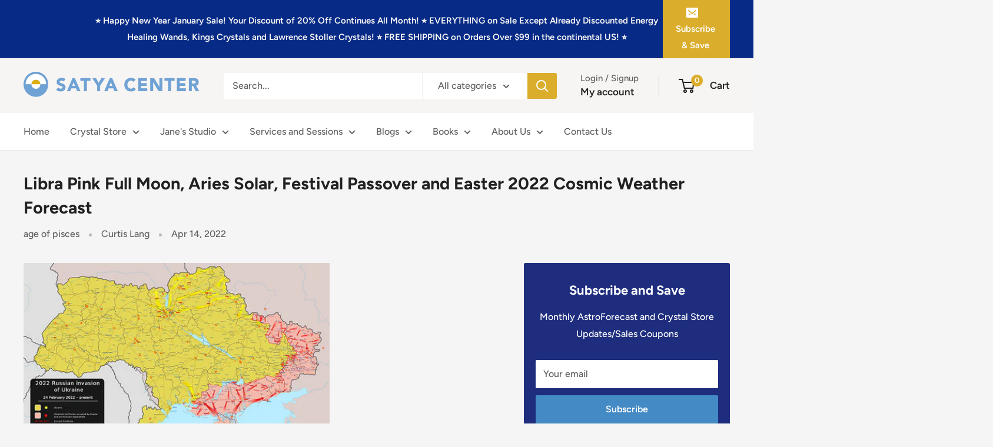

--- FILE ---
content_type: text/html; charset=utf-8
request_url: https://www.satyacenter.com/blogs/cosmic-weather-forecast/libra-full-moon-aries-solar-festival-2022-cosmic-weather-forecast
body_size: 64322
content:

<!doctype html>

<html class="no-js" lang="en">
  <head>
    <meta charset="utf-8">
    <meta name="viewport" content="width=device-width, initial-scale=1.0, height=device-height, minimum-scale=1.0, maximum-scale=1.0">
    <meta name="theme-color" content="#448ac4">

    <title>Libra Pink Full Moon, Aries Solar, Festival Passover and Easter 2022 Cosmic Weather Forecast</title><meta name="description" content="  Welcome to the April 2022 edition of the Cosmic Weather Forecast by Curtis Lang and Jane Sherry. This weekend we all enjoy the energy of triple spring Spiritual Festivals. This Friday, April 15, we celebrate the Jewish Feast of Passover. Saturday is the Pink LIbra Full Moon and the Aries Solar Festival, and Sunday, A"><link rel="canonical" href="https://www.satyacenter.com/blogs/cosmic-weather-forecast/libra-full-moon-aries-solar-festival-2022-cosmic-weather-forecast"><link rel="shortcut icon" href="//www.satyacenter.com/cdn/shop/files/SCLogoBlueTintNoRingwebready_96x96.jpg?v=1660586357" type="image/png"><link rel="preload" as="style" href="//www.satyacenter.com/cdn/shop/t/8/assets/theme.css?v=64896656854714595661760390190">
    <link rel="preload" as="script" href="//www.satyacenter.com/cdn/shop/t/8/assets/theme.js?v=100952596617660054121760390190">
    <link rel="preconnect" href="https://cdn.shopify.com">
    <link rel="preconnect" href="https://fonts.shopifycdn.com">
    <link rel="dns-prefetch" href="https://productreviews.shopifycdn.com">
    <link rel="dns-prefetch" href="https://ajax.googleapis.com">
    <link rel="dns-prefetch" href="https://maps.googleapis.com">
    <link rel="dns-prefetch" href="https://maps.gstatic.com">

    <meta property="og:type" content="article">
  <meta property="og:title" content="Libra Pink Full Moon, Aries Solar, Festival Passover and Easter 2022 Cosmic Weather Forecast"><meta property="og:image" content="http://www.satyacenter.com/cdn/shop/articles/map-of-ukraine-invasion_3_520x500_b1bc3906-8e9c-4170-8951-8f9100d0ffcb.jpg?v=1734537122">
    <meta property="og:image:secure_url" content="https://www.satyacenter.com/cdn/shop/articles/map-of-ukraine-invasion_3_520x500_b1bc3906-8e9c-4170-8951-8f9100d0ffcb.jpg?v=1734537122">
    <meta property="og:image:width" content="520">
    <meta property="og:image:height" content="334"><meta property="og:description" content="  Welcome to the April 2022 edition of the Cosmic Weather Forecast by Curtis Lang and Jane Sherry. This weekend we all enjoy the energy of triple spring Spiritual Festivals. This Friday, April 15, we celebrate the Jewish Feast of Passover. Saturday is the Pink LIbra Full Moon and the Aries Solar Festival, and Sunday, A"><meta property="og:url" content="https://www.satyacenter.com/blogs/cosmic-weather-forecast/libra-full-moon-aries-solar-festival-2022-cosmic-weather-forecast">
<meta property="og:site_name" content="Satya Center"><meta name="twitter:card" content="summary"><meta name="twitter:title" content="Libra Pink Full Moon, Aries Solar, Festival Passover and Easter 2022 Cosmic Weather Forecast">
  <meta name="twitter:description" content="America&#39;s Pluto Return Triggers Existential Angst As Russian Invasion of Ukraine Enters Phase Two"><meta name="twitter:image" content="https://www.satyacenter.com/cdn/shop/articles/map-of-ukraine-invasion_3_520x500_b1bc3906-8e9c-4170-8951-8f9100d0ffcb_600x600_crop_center.jpg?v=1734537122">
    <link rel="preload" href="//www.satyacenter.com/cdn/fonts/figtree/figtree_n7.2fd9bfe01586148e644724096c9d75e8c7a90e55.woff2" as="font" type="font/woff2" crossorigin><link rel="preload" href="//www.satyacenter.com/cdn/fonts/figtree/figtree_n5.3b6b7df38aa5986536945796e1f947445832047c.woff2" as="font" type="font/woff2" crossorigin><style>
  @font-face {
  font-family: Figtree;
  font-weight: 700;
  font-style: normal;
  font-display: swap;
  src: url("//www.satyacenter.com/cdn/fonts/figtree/figtree_n7.2fd9bfe01586148e644724096c9d75e8c7a90e55.woff2") format("woff2"),
       url("//www.satyacenter.com/cdn/fonts/figtree/figtree_n7.ea05de92d862f9594794ab281c4c3a67501ef5fc.woff") format("woff");
}

  @font-face {
  font-family: Figtree;
  font-weight: 500;
  font-style: normal;
  font-display: swap;
  src: url("//www.satyacenter.com/cdn/fonts/figtree/figtree_n5.3b6b7df38aa5986536945796e1f947445832047c.woff2") format("woff2"),
       url("//www.satyacenter.com/cdn/fonts/figtree/figtree_n5.f26bf6dcae278b0ed902605f6605fa3338e81dab.woff") format("woff");
}

@font-face {
  font-family: Figtree;
  font-weight: 600;
  font-style: normal;
  font-display: swap;
  src: url("//www.satyacenter.com/cdn/fonts/figtree/figtree_n6.9d1ea52bb49a0a86cfd1b0383d00f83d3fcc14de.woff2") format("woff2"),
       url("//www.satyacenter.com/cdn/fonts/figtree/figtree_n6.f0fcdea525a0e47b2ae4ab645832a8e8a96d31d3.woff") format("woff");
}

@font-face {
  font-family: Figtree;
  font-weight: 700;
  font-style: italic;
  font-display: swap;
  src: url("//www.satyacenter.com/cdn/fonts/figtree/figtree_i7.06add7096a6f2ab742e09ec7e498115904eda1fe.woff2") format("woff2"),
       url("//www.satyacenter.com/cdn/fonts/figtree/figtree_i7.ee584b5fcaccdbb5518c0228158941f8df81b101.woff") format("woff");
}


  @font-face {
  font-family: Figtree;
  font-weight: 700;
  font-style: normal;
  font-display: swap;
  src: url("//www.satyacenter.com/cdn/fonts/figtree/figtree_n7.2fd9bfe01586148e644724096c9d75e8c7a90e55.woff2") format("woff2"),
       url("//www.satyacenter.com/cdn/fonts/figtree/figtree_n7.ea05de92d862f9594794ab281c4c3a67501ef5fc.woff") format("woff");
}

  @font-face {
  font-family: Figtree;
  font-weight: 500;
  font-style: italic;
  font-display: swap;
  src: url("//www.satyacenter.com/cdn/fonts/figtree/figtree_i5.969396f679a62854cf82dbf67acc5721e41351f0.woff2") format("woff2"),
       url("//www.satyacenter.com/cdn/fonts/figtree/figtree_i5.93bc1cad6c73ca9815f9777c49176dfc9d2890dd.woff") format("woff");
}

  @font-face {
  font-family: Figtree;
  font-weight: 700;
  font-style: italic;
  font-display: swap;
  src: url("//www.satyacenter.com/cdn/fonts/figtree/figtree_i7.06add7096a6f2ab742e09ec7e498115904eda1fe.woff2") format("woff2"),
       url("//www.satyacenter.com/cdn/fonts/figtree/figtree_i7.ee584b5fcaccdbb5518c0228158941f8df81b101.woff") format("woff");
}


  :root {
    --default-text-font-size : 15px;
    --base-text-font-size    : 16px;
    --heading-font-family    : Figtree, sans-serif;
    --heading-font-weight    : 700;
    --heading-font-style     : normal;
    --text-font-family       : Figtree, sans-serif;
    --text-font-weight       : 500;
    --text-font-style        : normal;
    --text-font-bolder-weight: 600;
    --text-link-decoration   : underline;

    --text-color               : #616161;
    --text-color-rgb           : 97, 97, 97;
    --heading-color            : #222021;
    --border-color             : #e8e8e8;
    --border-color-rgb         : 232, 232, 232;
    --form-border-color        : #dbdbdb;
    --accent-color             : #448ac4;
    --accent-color-rgb         : 68, 138, 196;
    --link-color               : #448ac4;
    --link-color-hover         : #2d628f;
    --background               : #f5f5f5;
    --secondary-background     : #ffffff;
    --secondary-background-rgb : 255, 255, 255;
    --accent-background        : rgba(68, 138, 196, 0.08);

    --input-background: #ffffff;

    --error-color       : #cf0e0e;
    --error-background  : rgba(207, 14, 14, 0.07);
    --success-color     : #1c7b36;
    --success-background: rgba(28, 123, 54, 0.11);

    --primary-button-background      : #448ac4;
    --primary-button-background-rgb  : 68, 138, 196;
    --primary-button-text-color      : #ffffff;
    --secondary-button-background    : #dbad2c;
    --secondary-button-background-rgb: 219, 173, 44;
    --secondary-button-text-color    : #ffffff;

    --header-background      : #f7f5f3;
    --header-text-color      : #222021;
    --header-light-text-color: #616161;
    --header-border-color    : rgba(97, 97, 97, 0.3);
    --header-accent-color    : #dbad2c;

    --footer-background-color:    #f7f5f3;
    --footer-heading-text-color:  #222021;
    --footer-body-text-color:     #616161;
    --footer-body-text-color-rgb: 97, 97, 97;
    --footer-accent-color:        #448ac4;
    --footer-accent-color-rgb:    68, 138, 196;
    --footer-border:              none;
    
    --flickity-arrow-color: #b5b5b5;--product-on-sale-accent           : #dbad2c;
    --product-on-sale-accent-rgb       : 219, 173, 44;
    --product-on-sale-color            : #ffffff;
    --product-in-stock-color           : #1c7b36;
    --product-low-stock-color          : #cf0e0e;
    --product-sold-out-color           : #8a9297;
    --product-custom-label-1-background: #3f6ab1;
    --product-custom-label-1-color     : #ffffff;
    --product-custom-label-2-background: #8a44ae;
    --product-custom-label-2-color     : #ffffff;
    --product-review-star-color        : #ffbd00;

    --mobile-container-gutter : 20px;
    --desktop-container-gutter: 40px;

    /* Shopify related variables */
    --payment-terms-background-color: #f5f5f5;
  }
</style>

<script>
  // IE11 does not have support for CSS variables, so we have to polyfill them
  if (!(((window || {}).CSS || {}).supports && window.CSS.supports('(--a: 0)'))) {
    const script = document.createElement('script');
    script.type = 'text/javascript';
    script.src = 'https://cdn.jsdelivr.net/npm/css-vars-ponyfill@2';
    script.onload = function() {
      cssVars({});
    };

    document.getElementsByTagName('head')[0].appendChild(script);
  }
</script>


    <script>window.performance && window.performance.mark && window.performance.mark('shopify.content_for_header.start');</script><meta name="google-site-verification" content="pW6cqYJzTU7oahnshqWZ15rOdyS_1Cuoq-hfFCT7oEI">
<meta id="shopify-digital-wallet" name="shopify-digital-wallet" content="/64433684708/digital_wallets/dialog">
<meta name="shopify-checkout-api-token" content="9595e53baec414d9bbce0204d8ad0c6e">
<meta id="in-context-paypal-metadata" data-shop-id="64433684708" data-venmo-supported="false" data-environment="production" data-locale="en_US" data-paypal-v4="true" data-currency="USD">
<link rel="alternate" type="application/atom+xml" title="Feed" href="/blogs/cosmic-weather-forecast.atom" />
<link rel="alternate" hreflang="x-default" href="https://www.satyacenter.com/blogs/cosmic-weather-forecast/libra-full-moon-aries-solar-festival-2022-cosmic-weather-forecast">
<link rel="alternate" hreflang="en" href="https://www.satyacenter.com/blogs/cosmic-weather-forecast/libra-full-moon-aries-solar-festival-2022-cosmic-weather-forecast">
<link rel="alternate" hreflang="en-CA" href="https://www.satyacenter.com/en-ca/blogs/cosmic-weather-forecast/libra-full-moon-aries-solar-festival-2022-cosmic-weather-forecast">
<script async="async" src="/checkouts/internal/preloads.js?locale=en-US"></script>
<link rel="preconnect" href="https://shop.app" crossorigin="anonymous">
<script async="async" src="https://shop.app/checkouts/internal/preloads.js?locale=en-US&shop_id=64433684708" crossorigin="anonymous"></script>
<script id="apple-pay-shop-capabilities" type="application/json">{"shopId":64433684708,"countryCode":"US","currencyCode":"USD","merchantCapabilities":["supports3DS"],"merchantId":"gid:\/\/shopify\/Shop\/64433684708","merchantName":"Satya Center","requiredBillingContactFields":["postalAddress","email","phone"],"requiredShippingContactFields":["postalAddress","email","phone"],"shippingType":"shipping","supportedNetworks":["visa","masterCard","amex","discover","elo","jcb"],"total":{"type":"pending","label":"Satya Center","amount":"1.00"},"shopifyPaymentsEnabled":true,"supportsSubscriptions":true}</script>
<script id="shopify-features" type="application/json">{"accessToken":"9595e53baec414d9bbce0204d8ad0c6e","betas":["rich-media-storefront-analytics"],"domain":"www.satyacenter.com","predictiveSearch":true,"shopId":64433684708,"locale":"en"}</script>
<script>var Shopify = Shopify || {};
Shopify.shop = "satyacenter.myshopify.com";
Shopify.locale = "en";
Shopify.currency = {"active":"USD","rate":"1.0"};
Shopify.country = "US";
Shopify.theme = {"name":"Updated copy of Warehouse","id":152431165668,"schema_name":"Warehouse","schema_version":"6.7.0","theme_store_id":871,"role":"main"};
Shopify.theme.handle = "null";
Shopify.theme.style = {"id":null,"handle":null};
Shopify.cdnHost = "www.satyacenter.com/cdn";
Shopify.routes = Shopify.routes || {};
Shopify.routes.root = "/";</script>
<script type="module">!function(o){(o.Shopify=o.Shopify||{}).modules=!0}(window);</script>
<script>!function(o){function n(){var o=[];function n(){o.push(Array.prototype.slice.apply(arguments))}return n.q=o,n}var t=o.Shopify=o.Shopify||{};t.loadFeatures=n(),t.autoloadFeatures=n()}(window);</script>
<script>
  window.ShopifyPay = window.ShopifyPay || {};
  window.ShopifyPay.apiHost = "shop.app\/pay";
  window.ShopifyPay.redirectState = null;
</script>
<script id="shop-js-analytics" type="application/json">{"pageType":"article"}</script>
<script defer="defer" async type="module" src="//www.satyacenter.com/cdn/shopifycloud/shop-js/modules/v2/client.init-shop-cart-sync_IZsNAliE.en.esm.js"></script>
<script defer="defer" async type="module" src="//www.satyacenter.com/cdn/shopifycloud/shop-js/modules/v2/chunk.common_0OUaOowp.esm.js"></script>
<script type="module">
  await import("//www.satyacenter.com/cdn/shopifycloud/shop-js/modules/v2/client.init-shop-cart-sync_IZsNAliE.en.esm.js");
await import("//www.satyacenter.com/cdn/shopifycloud/shop-js/modules/v2/chunk.common_0OUaOowp.esm.js");

  window.Shopify.SignInWithShop?.initShopCartSync?.({"fedCMEnabled":true,"windoidEnabled":true});

</script>
<script>
  window.Shopify = window.Shopify || {};
  if (!window.Shopify.featureAssets) window.Shopify.featureAssets = {};
  window.Shopify.featureAssets['shop-js'] = {"shop-cart-sync":["modules/v2/client.shop-cart-sync_DLOhI_0X.en.esm.js","modules/v2/chunk.common_0OUaOowp.esm.js"],"init-fed-cm":["modules/v2/client.init-fed-cm_C6YtU0w6.en.esm.js","modules/v2/chunk.common_0OUaOowp.esm.js"],"shop-button":["modules/v2/client.shop-button_BCMx7GTG.en.esm.js","modules/v2/chunk.common_0OUaOowp.esm.js"],"shop-cash-offers":["modules/v2/client.shop-cash-offers_BT26qb5j.en.esm.js","modules/v2/chunk.common_0OUaOowp.esm.js","modules/v2/chunk.modal_CGo_dVj3.esm.js"],"init-windoid":["modules/v2/client.init-windoid_B9PkRMql.en.esm.js","modules/v2/chunk.common_0OUaOowp.esm.js"],"init-shop-email-lookup-coordinator":["modules/v2/client.init-shop-email-lookup-coordinator_DZkqjsbU.en.esm.js","modules/v2/chunk.common_0OUaOowp.esm.js"],"shop-toast-manager":["modules/v2/client.shop-toast-manager_Di2EnuM7.en.esm.js","modules/v2/chunk.common_0OUaOowp.esm.js"],"shop-login-button":["modules/v2/client.shop-login-button_BtqW_SIO.en.esm.js","modules/v2/chunk.common_0OUaOowp.esm.js","modules/v2/chunk.modal_CGo_dVj3.esm.js"],"avatar":["modules/v2/client.avatar_BTnouDA3.en.esm.js"],"pay-button":["modules/v2/client.pay-button_CWa-C9R1.en.esm.js","modules/v2/chunk.common_0OUaOowp.esm.js"],"init-shop-cart-sync":["modules/v2/client.init-shop-cart-sync_IZsNAliE.en.esm.js","modules/v2/chunk.common_0OUaOowp.esm.js"],"init-customer-accounts":["modules/v2/client.init-customer-accounts_DenGwJTU.en.esm.js","modules/v2/client.shop-login-button_BtqW_SIO.en.esm.js","modules/v2/chunk.common_0OUaOowp.esm.js","modules/v2/chunk.modal_CGo_dVj3.esm.js"],"init-shop-for-new-customer-accounts":["modules/v2/client.init-shop-for-new-customer-accounts_JdHXxpS9.en.esm.js","modules/v2/client.shop-login-button_BtqW_SIO.en.esm.js","modules/v2/chunk.common_0OUaOowp.esm.js","modules/v2/chunk.modal_CGo_dVj3.esm.js"],"init-customer-accounts-sign-up":["modules/v2/client.init-customer-accounts-sign-up_D6__K_p8.en.esm.js","modules/v2/client.shop-login-button_BtqW_SIO.en.esm.js","modules/v2/chunk.common_0OUaOowp.esm.js","modules/v2/chunk.modal_CGo_dVj3.esm.js"],"checkout-modal":["modules/v2/client.checkout-modal_C_ZQDY6s.en.esm.js","modules/v2/chunk.common_0OUaOowp.esm.js","modules/v2/chunk.modal_CGo_dVj3.esm.js"],"shop-follow-button":["modules/v2/client.shop-follow-button_XetIsj8l.en.esm.js","modules/v2/chunk.common_0OUaOowp.esm.js","modules/v2/chunk.modal_CGo_dVj3.esm.js"],"lead-capture":["modules/v2/client.lead-capture_DvA72MRN.en.esm.js","modules/v2/chunk.common_0OUaOowp.esm.js","modules/v2/chunk.modal_CGo_dVj3.esm.js"],"shop-login":["modules/v2/client.shop-login_ClXNxyh6.en.esm.js","modules/v2/chunk.common_0OUaOowp.esm.js","modules/v2/chunk.modal_CGo_dVj3.esm.js"],"payment-terms":["modules/v2/client.payment-terms_CNlwjfZz.en.esm.js","modules/v2/chunk.common_0OUaOowp.esm.js","modules/v2/chunk.modal_CGo_dVj3.esm.js"]};
</script>
<script>(function() {
  var isLoaded = false;
  function asyncLoad() {
    if (isLoaded) return;
    isLoaded = true;
    var urls = ["https:\/\/chimpstatic.com\/mcjs-connected\/js\/users\/f6eb19ec4d96764ad888c5397\/4420995fe60cc24fa72debc1d.js?shop=satyacenter.myshopify.com"];
    for (var i = 0; i < urls.length; i++) {
      var s = document.createElement('script');
      s.type = 'text/javascript';
      s.async = true;
      s.src = urls[i];
      var x = document.getElementsByTagName('script')[0];
      x.parentNode.insertBefore(s, x);
    }
  };
  if(window.attachEvent) {
    window.attachEvent('onload', asyncLoad);
  } else {
    window.addEventListener('load', asyncLoad, false);
  }
})();</script>
<script id="__st">var __st={"a":64433684708,"offset":-18000,"reqid":"ac32d3ac-dada-43b5-b993-665d3bb4d6d2-1768392770","pageurl":"www.satyacenter.com\/blogs\/cosmic-weather-forecast\/libra-full-moon-aries-solar-festival-2022-cosmic-weather-forecast","s":"articles-587887542500","u":"189c44972ef7","p":"article","rtyp":"article","rid":587887542500};</script>
<script>window.ShopifyPaypalV4VisibilityTracking = true;</script>
<script id="captcha-bootstrap">!function(){'use strict';const t='contact',e='account',n='new_comment',o=[[t,t],['blogs',n],['comments',n],[t,'customer']],c=[[e,'customer_login'],[e,'guest_login'],[e,'recover_customer_password'],[e,'create_customer']],r=t=>t.map((([t,e])=>`form[action*='/${t}']:not([data-nocaptcha='true']) input[name='form_type'][value='${e}']`)).join(','),a=t=>()=>t?[...document.querySelectorAll(t)].map((t=>t.form)):[];function s(){const t=[...o],e=r(t);return a(e)}const i='password',u='form_key',d=['recaptcha-v3-token','g-recaptcha-response','h-captcha-response',i],f=()=>{try{return window.sessionStorage}catch{return}},m='__shopify_v',_=t=>t.elements[u];function p(t,e,n=!1){try{const o=window.sessionStorage,c=JSON.parse(o.getItem(e)),{data:r}=function(t){const{data:e,action:n}=t;return t[m]||n?{data:e,action:n}:{data:t,action:n}}(c);for(const[e,n]of Object.entries(r))t.elements[e]&&(t.elements[e].value=n);n&&o.removeItem(e)}catch(o){console.error('form repopulation failed',{error:o})}}const l='form_type',E='cptcha';function T(t){t.dataset[E]=!0}const w=window,h=w.document,L='Shopify',v='ce_forms',y='captcha';let A=!1;((t,e)=>{const n=(g='f06e6c50-85a8-45c8-87d0-21a2b65856fe',I='https://cdn.shopify.com/shopifycloud/storefront-forms-hcaptcha/ce_storefront_forms_captcha_hcaptcha.v1.5.2.iife.js',D={infoText:'Protected by hCaptcha',privacyText:'Privacy',termsText:'Terms'},(t,e,n)=>{const o=w[L][v],c=o.bindForm;if(c)return c(t,g,e,D).then(n);var r;o.q.push([[t,g,e,D],n]),r=I,A||(h.body.append(Object.assign(h.createElement('script'),{id:'captcha-provider',async:!0,src:r})),A=!0)});var g,I,D;w[L]=w[L]||{},w[L][v]=w[L][v]||{},w[L][v].q=[],w[L][y]=w[L][y]||{},w[L][y].protect=function(t,e){n(t,void 0,e),T(t)},Object.freeze(w[L][y]),function(t,e,n,w,h,L){const[v,y,A,g]=function(t,e,n){const i=e?o:[],u=t?c:[],d=[...i,...u],f=r(d),m=r(i),_=r(d.filter((([t,e])=>n.includes(e))));return[a(f),a(m),a(_),s()]}(w,h,L),I=t=>{const e=t.target;return e instanceof HTMLFormElement?e:e&&e.form},D=t=>v().includes(t);t.addEventListener('submit',(t=>{const e=I(t);if(!e)return;const n=D(e)&&!e.dataset.hcaptchaBound&&!e.dataset.recaptchaBound,o=_(e),c=g().includes(e)&&(!o||!o.value);(n||c)&&t.preventDefault(),c&&!n&&(function(t){try{if(!f())return;!function(t){const e=f();if(!e)return;const n=_(t);if(!n)return;const o=n.value;o&&e.removeItem(o)}(t);const e=Array.from(Array(32),(()=>Math.random().toString(36)[2])).join('');!function(t,e){_(t)||t.append(Object.assign(document.createElement('input'),{type:'hidden',name:u})),t.elements[u].value=e}(t,e),function(t,e){const n=f();if(!n)return;const o=[...t.querySelectorAll(`input[type='${i}']`)].map((({name:t})=>t)),c=[...d,...o],r={};for(const[a,s]of new FormData(t).entries())c.includes(a)||(r[a]=s);n.setItem(e,JSON.stringify({[m]:1,action:t.action,data:r}))}(t,e)}catch(e){console.error('failed to persist form',e)}}(e),e.submit())}));const S=(t,e)=>{t&&!t.dataset[E]&&(n(t,e.some((e=>e===t))),T(t))};for(const o of['focusin','change'])t.addEventListener(o,(t=>{const e=I(t);D(e)&&S(e,y())}));const B=e.get('form_key'),M=e.get(l),P=B&&M;t.addEventListener('DOMContentLoaded',(()=>{const t=y();if(P)for(const e of t)e.elements[l].value===M&&p(e,B);[...new Set([...A(),...v().filter((t=>'true'===t.dataset.shopifyCaptcha))])].forEach((e=>S(e,t)))}))}(h,new URLSearchParams(w.location.search),n,t,e,['guest_login'])})(!0,!0)}();</script>
<script integrity="sha256-4kQ18oKyAcykRKYeNunJcIwy7WH5gtpwJnB7kiuLZ1E=" data-source-attribution="shopify.loadfeatures" defer="defer" src="//www.satyacenter.com/cdn/shopifycloud/storefront/assets/storefront/load_feature-a0a9edcb.js" crossorigin="anonymous"></script>
<script crossorigin="anonymous" defer="defer" src="//www.satyacenter.com/cdn/shopifycloud/storefront/assets/shopify_pay/storefront-65b4c6d7.js?v=20250812"></script>
<script data-source-attribution="shopify.dynamic_checkout.dynamic.init">var Shopify=Shopify||{};Shopify.PaymentButton=Shopify.PaymentButton||{isStorefrontPortableWallets:!0,init:function(){window.Shopify.PaymentButton.init=function(){};var t=document.createElement("script");t.src="https://www.satyacenter.com/cdn/shopifycloud/portable-wallets/latest/portable-wallets.en.js",t.type="module",document.head.appendChild(t)}};
</script>
<script data-source-attribution="shopify.dynamic_checkout.buyer_consent">
  function portableWalletsHideBuyerConsent(e){var t=document.getElementById("shopify-buyer-consent"),n=document.getElementById("shopify-subscription-policy-button");t&&n&&(t.classList.add("hidden"),t.setAttribute("aria-hidden","true"),n.removeEventListener("click",e))}function portableWalletsShowBuyerConsent(e){var t=document.getElementById("shopify-buyer-consent"),n=document.getElementById("shopify-subscription-policy-button");t&&n&&(t.classList.remove("hidden"),t.removeAttribute("aria-hidden"),n.addEventListener("click",e))}window.Shopify?.PaymentButton&&(window.Shopify.PaymentButton.hideBuyerConsent=portableWalletsHideBuyerConsent,window.Shopify.PaymentButton.showBuyerConsent=portableWalletsShowBuyerConsent);
</script>
<script data-source-attribution="shopify.dynamic_checkout.cart.bootstrap">document.addEventListener("DOMContentLoaded",(function(){function t(){return document.querySelector("shopify-accelerated-checkout-cart, shopify-accelerated-checkout")}if(t())Shopify.PaymentButton.init();else{new MutationObserver((function(e,n){t()&&(Shopify.PaymentButton.init(),n.disconnect())})).observe(document.body,{childList:!0,subtree:!0})}}));
</script>
<link id="shopify-accelerated-checkout-styles" rel="stylesheet" media="screen" href="https://www.satyacenter.com/cdn/shopifycloud/portable-wallets/latest/accelerated-checkout-backwards-compat.css" crossorigin="anonymous">
<style id="shopify-accelerated-checkout-cart">
        #shopify-buyer-consent {
  margin-top: 1em;
  display: inline-block;
  width: 100%;
}

#shopify-buyer-consent.hidden {
  display: none;
}

#shopify-subscription-policy-button {
  background: none;
  border: none;
  padding: 0;
  text-decoration: underline;
  font-size: inherit;
  cursor: pointer;
}

#shopify-subscription-policy-button::before {
  box-shadow: none;
}

      </style>

<script>window.performance && window.performance.mark && window.performance.mark('shopify.content_for_header.end');</script>

    <link rel="stylesheet" href="//www.satyacenter.com/cdn/shop/t/8/assets/theme.css?v=64896656854714595661760390190">

    <script type="application/ld+json">{"@context":"http:\/\/schema.org\/","@id":"\/blogs\/cosmic-weather-forecast\/libra-full-moon-aries-solar-festival-2022-cosmic-weather-forecast#article","@type":"Article","mainEntityOfPage":{"@type":"WebPage","@id":"https:\/\/www.satyacenter.com\/blogs\/cosmic-weather-forecast\/libra-full-moon-aries-solar-festival-2022-cosmic-weather-forecast"},"articleBody":" \nWelcome to the April 2022 edition of the Cosmic Weather Forecast by Curtis Lang and Jane Sherry. This weekend we all enjoy the energy of triple spring Spiritual Festivals. This Friday, April 15, we celebrate the Jewish Feast of Passover. Saturday is the Pink LIbra Full Moon and the Aries Solar Festival, and Sunday, April 17, we celebrate Easter. \n\n\n\n\nView from Satya Center balcony, Winston Salem, North Carolina\n\nCherry, dogwood, redbud, pear and magnolia trees are all in full bloom here in Winston Salem, and the rest of the trees display an intense, vibrant chartreuse color palette. Our car is covered in golden pollen. Beauty abounds!Global News  --  Big Screen ViewAmerica's Pluto Return, which dominates our country's stars in 2022, continues to present radical challenges to the status quo, as the Planet of the Lord of the Underworld in the sign of Capricorn, ruling big government, big business and big money enters into incendiary aspects with various planetary bodies this month. \n\n\n\nThis Full Moon the Sun at 26°45’ Aries shines opposite the Full Moon at 26°45’ Libra, and both luminaries square the Dark Lord Pluto in Capricorn at 28°33’ Capricorn. This Cardinal T-Square presents a multidimensional existential crisis on a global scale. A long simmering global political, cultural and economic cold war has erupted into a military conflict between Russia and its former territory of the Ukraine.Now that conflict is escalating, refugees and casualties are mounting, and despite a slow start to the invasion and American and European imposition of economic sanctions, Russia is moving forward with a complex military strategy that appears unclear to Western observers, but which increasingly demands further response. \nRussia invaded the Ukraine with 150,000 troops, a force about 1\/3 the size of the US army that invaded Iraq in 2003, a relatively small force given that Ukraine is a large country, about the size of Texas, while Iraq is perhaps 30% smaller in size. Russia deployed these forces in a complicated set of thrusts, which seemed designed to surround major cities around the country.The result so far is that Russia succeeded in surrounding major cities in the North, including the capital, Kyiv, but did not capture the capital. Russian casualties are significant, estimated by NATO to be between 7,000 and 15,000 soldiers dead and twice as many wounded. For comparison, Russia reported 14,400 killed through 10 years of war in Afghanistan. This cannot be considered a successful shock and awe maneuver.\n\n\n\n \nProtest and Rally to Support Ukraine in its struggle against Russian AggressionZach Rudisin, CC BY-SA 4.0, via Wikimedia Commons\nToday's small regional Eurasian conflict is also a proxy war between America and Russia, and threatens to pull NATO, China, and many other countries into a rapidly escalating economic and military confrontation with the potential to reconfigure the entire global financial system and even to trigger nuclear war. The potent Cardinal outer planet T-Square in the sky alerts us that this month there is a dramatic large scale, high stakes power struggle being enacted on the world stage. Several major players with radically different agendas struggle for dominance in the early stages of a battle royal that has the potential to alter the global balance of power for years to come in a variety of ways.The stakes are high, and the old rules of the game have been tossed overboard. Some aspects of this Titanic struggle are visible but much of the maneuvering remains in the shadows, in the realm of Hades, hidden from the basilisk gaze of the global media panopticon.\n\n\n\nBasilisk, Warsaw, 2010Shalom, CC BY-SA 3.0, via Wikimedia Commons\nFor America, currently in the midst of a national Pluto return, Russia's invasion of Ukraine represents an existential threat that feels as though it must be met with all the weapons available to assure the maintenance of the current global order, and of America's self-image as world leader and global custodian of liberal democratic values. But a measured response is essential. The history of the Twentieth Century indicates that there's a surprisingly easy path from seemingly trivial military conflicts to World War.During its Pluto return, America will most probably undergo a complete restructuring of its values, political system, and its place in the world order. Yet the pressures forcing this restructuring remain unconscious to most people, being Plutonic in nature. Pressures rise from the deepest, darkest levels of the collective consciousness. Changes are imposed from above by powerful plutocrats who manipulate the country's political system to increase their own personal power and profit at the expense of the country as a whole. In addition America's Pluto Return restructuring will most likely also be in response to unexpected, immense pressures applied by America's rivals on the global stage. \n\nThe old unipolar world order, built upon dollar diplomacy and unquestioned US global military dominance is under direct assault for the first time this century. During the first twenty years of the 21st century America declared a Global War on Terror and spent trillions of dollars on bloody invasions of Afghanistan and Iraq. In neither case did America succeed in establishing regimes allied with the United States. The Taliban are back in power in Afghanistan. Iraq has been destabilized by the long war with America, and a weak Iraqi government, split into warring factions, cannot govern effectively. \"Iran, Saudi Arabia, other Gulf states, Israel, and Turkey each play out their conﬂicts on Iraqi territory, destabilizing Iraq and the broader Middle East,\" according to a report by the Institute for the Study of War.America also engaged in a futile proxy war with Russia in Syria, which failed in its goal to unseat Syria's Russia backed leader Basher Assad, but did succeed in dismembering the country at great human cost. These are not military victories, they are ignominious defeats.The Global War on Terror so far has caused the deaths of 897,000 to 929,000 people, including over 364,000 civilians, and cost $8 trillion, without a single victory in sight for the United States. Meanwhile, China and Russia have forged a deep partnership, upgraded their armed forces, and deployed new non-nuclear tactical military technologies that perform much better on the battlefield than America's incredible expensive, but no longer first class weaponry.\n\n\n\nRussian president Vladimir Putin signing the treaty of the accession of Crimea \nwith Crimean leaders.Kremlin.ru, CC BY 3.0, via Wikimedia Commons\nThis apparent decline in American power emboldened Russian President Vladimir Putin to engage in successful military adventures in Georgia and the Crimea, and to launch the current invasion of Ukraine, perhaps underestimating the scale and difficulty of Russia's invasion of Ukraine.His Ukraine war has led to a strengthening of the NATO alliance. Germany has renounced its dependence on Russian oil and natural gas, stopped the Nord 2 pipeline from opening, and doubled its defense budget. Norway and Sweden seem on the verge of joining NATO. On the other hand, India has agreed to buy oil and gas from Russia in roubles, bypassing the dollar based hydrocarbon trading system enacted over fifty years ago. Other non-NATO countries, such as the Arab oil producing states, have been refusing to take phone calls from President Joe Biden. It appears that the United States, Russia, China, the European Union and assorted other wildcard actors, such as India, Iran and the oil producing Gulf states are all being drawn deeper into a fast escalating military and economic battle in the Ukraine that appears to be creating a new 21st Century world dis-order.The present day global financial and political system, forged by the United States in the aftermath of World War II and upgraded after the fall of the Soviet Union in 1989, lacks stability. It has become like a chair that has only three legs. The Cardinal T-Square in the sky symbolizes the instability in current arrangements, and the need to take action in the face of an existential crisis. The main challenge in the situation is that we must be extremely careful in choosing what course of action to take. The current geopolitical crisis requires diplomacy and discernment.America will need to perform a delicate balancing act to avoid escalation on both sides leading to a catastrophic global economic crisis and a devastating wider Eurasian war featuring weapons of mass destruction, especially if the Ukraine war drags on for years with no clear winner, and that lose-lose scenario is quite possible.\n\n\n\nDiva Battle Royal during Wrestlemania 25 at Reliant Park in Houston Texas 2009Ed Schipul from Houston, TX, US, CC BY-SA 2.0, via Wikimedia Commons\nAs of today, there is a high probability of a long term realignment in geopolitical relations as the world moves away from the current system, a unipolar world dominated by America, to a multipolar world with competing regional power players. This new world will feature the end of globalization, the creation of well defined  rival blocs of allied economies existing in more or less walled gardens, and economic warfare waged through sanctions and counter sanctions, trade wars, and currency wars.Militarily we can expect a constant state of simmering cold war that features numerous conventional military conflicts in the form of proxy wars, resource wars, ethnic cleansing, civil wars, and counterinsurgencies breaking out sporadically in Eurasia, Africa, Latin America and the Middle East. Any and all of these conflicts will have the potential for escalation into a global conflict involving nuclear armed powers in a multipolar world of regional power centers competing for scarce resources in a time of ongoing global climate catastrophe.What are the limits of American power in the 21st Century? The political debate in America today centers on whether the war in Ukraine is seen as a defensive war by an embattled small state against a quasi-fascist aggressor state, or as a proxy war between Russia and the West, and specifically the American Empire.Those who see the Ukraine war as a pure war of aggression by Russia favor escalating American involvement at any cost, based on humanitarian concerns. Those who see the Ukraine war as a proxy war with Russia favor a more moderated approach, emphasizing diplomacy over military adventurism.The argument that America can and should punish Russia and re-establish a free Ukraine assumes no limits to American power except our own willingness to engage with Russia militarily, even at the risk of nuclear war. Perhaps this is a false assumption.Can America and NATO really expect to defeat a nuclear armed Russia in its own backyard when American forces were unable to defeat the Afghani Taliban or successfully occupy a third rate military power like Iraq? \n\n\n\nThe true choice is perhaps whether we are willing to engage in diplomacy with the Russians, as we did even during the Cuban Missile Crisis at the height of the Cold War, when the world was on the verge of all out nuclear Armageddon, or whether we pursue a purely military option. Perhaps as part of America's Pluto Return initiation, it's time for a long national conversation about America's role in the world. Is America the world's policeman, the ultimate sole arbiter of acceptable behavior? Should America aspire to maintain its empire of hundreds of military bases and numerous wars of choice designed to discipline smaller countries when they run afoul of American political and cultural norms?Should America plan to continue to exploit the world's resources at gunpoint as we have done for so long? Or is there a way for America to become a better global citizen? Can we join in a global attempt to find consensus on important questions, like war and peace and the current environmental catastrophe unfolding all around us? Can we behave as a leader among peers rather than as an Imperial sovereign? The stars ask us -- What is the proper response for the parties involved, and for us as individuals? To answer that question, we must take a look at the history and context for the present conflict in the Ukraine and attempt to understand the motives and the goals of the major players.  \n\nHistory of Ukraine and Current State of Ukraine War\n\n \n \n\n\nBerlin 1989; picture taken soon after the fall of the Berlin Wall on November 9.Raphaël Thiémard from Belgium., CC BY-SA 2.0, via Wikimedia Commons\n\nRussia's invasion of Ukraine is from one perspective a war of aggression designed to disarm and dissect the Ukraine, extending Russia's sphere of influence to include much of Southeastern Ukraine, which is full of Russian speaking people. This Russian war of choice has resulted in an unknown number of civilian casualties and over 2.6 million Ukrainian refugees fleeing the country, according to the United Nations. Taking a broader perspective, the Big Screen View shows that the war over the Ukraine is actually the culmination of a long history of confrontation between the United States and Russia about the future of Ukraine. This epic confrontation emerged as a hot button issue in the aftermath of the Twentieth Century's Cold War, but has continued to simmer and indeed, to escalate in many ways, until we have reached the present moment of crisis.The dissolution of the Soviet Union began with the fall of the Berlin Wall in 1989, and was complete by December 25, 1991, when the hammer and sickle flag was lowered over Moscow and replaced by the white, blue and red flag of the Russian federation. But this was not the end of the Cold War, after all. It was merely the beginning of a new phase of the conflict.\n\n\n\nFormer Deputy Secretary of Defense Paul Wolfowitz.Scott Davis, Public domain, via Wikimedia Commons\n\nIn 1992, Under Secretary of Defense Paul Wolfowitz crafted the official US policy statement on post Cold War American strategic objectives worldwide. \"Our first objective is to prevent the re-emergence of a new rival,\" Wolfowitz declared. \"This is a dominant consideration underlying the new regional defense strategy and requires that we endeavor to prevent any hostile power from dominating a region whose resources would, under consolidated control, be sufficient to generate global power. These regions include Western Europe, East Asia, the territory of the former Soviet Union, and Southwest Asia.\"\"The grand imperial strategy adopted at the time and followed ever since had to do with the United States advancing geopolitically into the terrain of the former Soviet Union as well as what had been the Soviet sphere of influence,\" explains Professor John Bellamy Foster in this month's issue of Monthly Review. \"The idea was to prevent Russia from reemerging as a great power. This process of U.S.\/NATO geopolitical expansion commenced immediately, visible in all the U.S.\/NATO wars in Asia, Africa, and Europe that have taken place in the last three decades.\n\n\n\nMap of NATO expansion, courtesy Wikipedia\n\n\". . .The United States began the process of enlarging NATO by moving it further and further East to encompass all of the former Warsaw Pact countries as well as parts of the former USSR,\" Bellamy continues. \"Bill Clinton in his 1996 election campaign made the enlargement of NATO part of his platform. Washington started to implement that in 1997, eventually adding 15 additional countries to NATO, doubling its size and creating a 30-nation Atlantic Alliance targeting Russia, while also giving NATO a more global interventionist role, as in Yugoslavia, Syria, and Libya.\"The grand prize in the US strategy to encircle Russia with militarized allies was always to include the Ukraine in the Western alliance. In 1997 in his book entitled Grand Chessboard, Zbigniew Brzezinski, who had served as Jimmy Carter's national security advisor, identified the Ukraine as the \"geopolitical pivot\" which was the crucial chess piece in the ongoing US effort to restrict Russia to a role as a minor regional power, albeit one with the largest arsenal of nuclear warheads on the planet.Brzezinski believed that if the West could bring the Ukraine into NATO this would be decisive move in the Eurasian geopolitical chess game that could lead to the dismembering of Russia and the final liquidation of America's greatest enemy.Brzezinski argued that once Ukraine entered NATO, the West would be in such close proximity to Moscow that it would be possible to initiate a decapitation missile strike against Moscow, and that the world's most powerful nuclear armed military machine would then have a 1200 mile border with Russia, including the pathways Hitler used to invade the USSR in World War II. Brzezinski believed that this would effectively give the West control of all of Eurasia west of China and reduce Russia to a third rate power.\n\n\n\n\n Zbigniew Brzezinski, Polish-American political scientist, geostrategist, and statesmanKightlinger, Jack E., Public domain, via Wikimedia Commons\n\nUkraine is a large country, nearly the size of Germany, but an extremely poor country, which renders it vulnerable to manipulations by strong allies, both Eastern and Western.At one time the \"breadbasket of Europe\", the Ukraine was the most important food producing region of the Soviet Union. After the collapse of the USSR, the Ukraine has remained completely dependent on highly subsidized Russian fuel and fertilizer to support its agricultural sector.Since the eighteenth century, Russia has seen the Crimean region and southeastern Ukraine as critical assets, because they are vital to Russian naval control of the Black Sea, the destination of most of Russia's rivers, and the most important Russian maritime outlet to global waters, and thus global trade.The Eastern and Southern areas of the Ukraine are predominantly Russian speaking areas, where the bulk of Ukrainian coal reserves are located. Numerous polls of the people in this part of the Ukraine show large numbers who want to rejoin the Russian Federation. This area of the country has been a site of civil war since 2014, when an anti-Russian, Ukrainian nationalist government was installed following a coup.It is not surprising that in the last few weeks, the Russian armed forces have begun to pivot their attention from Kyiv, the northern capital of Ukraine, to the southern and eastern regions of the country. As of today, the vast bulk of the Ukrainian army is in danger of being encircled in this crucial region of the country by Russian forces. This is an extremely dangerous situation, given the strategic importance of this region for both the United States and the Russian Federation. \n\n\nPortrait of Russian President Vladimir PutinBakeNecko, CC BY-SA 4.0, via Wikimedia Commons\nIn addition, Russian President Vladimir Putin has made it clear that the struggle to disarm and neutralize Ukraine, while incidentally returning Southeastern regions to Russian control, is an existential struggle for his country. There is no easy way for Putin to back away from pursuit of his goals in this war. Nor will he. The Russian war aims are still unclear, but appear to be designed to capture the Southeastern part of the Ukraine, in alignment with historical Russian strategic priorities, and to thwart US and NATO attempts at encirclement.As of Wednesday morning, April 13, \"Speaking at a news conference at a newly built spaceport in Russia’s Far East, Mr. Putin said that Ukraine’s negotiating position at the talks, last held in Istanbul two weeks ago, was unacceptable. He pledged that Russia’s “military operation will continue until its full completion,” as reported in The New York Times.\n\"But the operation’s goals, he said, centered on the Donbas region in eastern Ukraine, where pro-Russia separatists have been fighting since 2014,\" The NYTimes report continues. \"It was the first time that Mr. Putin himself had effectively defined a more limited aim for the war, focusing on control of the Donbas — and not all of Ukraine, which Mr. Putin and his subordinates have said should not even be an independent country.\"\nThe Russian pivot to the Southeast could lead to the near-term de facto breakup of the Ukraine. The Russians are targeting key cities Kramakorsk and Khartov, north of Mariupol and Donetsk, and if they succeed in taking them, they will virtually secure control of the Southeast.\n\n2022 Russian invasion of Ukraine (as of April 12th 2022)Viewsridge, CC BY-SA 4.0, via Wikimedia Commons\nVeteran journalist and policy advisor John Helmer, who has specialized in Russian affairs for decades reports that  \"The Russian plan, according to the [Russian allied Ukrainian] Donbass leadership, is to reform the Ukraine into 'a loose confederation in which the controlling regions will be the eastern Russian-speaking, Orthodox regions of Kharkov, Lugansk, Donetsk, Zaporozhye, Kherson, Nikolaev, Mariupol, and Odessa. They will be run by newly installed administrations and locally recruited security forces, both controlled by Russia. Dniepropetrovsk, Poltava and Kremenchuk are likely to be part of this federal alliance, which will be strong enough to win the next Ukrainian presidential election, replacing Vladimir Zelensky.'  Zelensky’s term is scheduled to end in March 2024. It is likely to end sooner.\"\n\"The future for Kiev in this new federal polity is still undecided, the sources acknowledge.\"\n\"According to the [Russian allied Ukrainian] Donbass leadership, the future of Galicia in the west is to become 'a mini-federation of competing ethnic national groups – Catholic Ukrainians, Hungarians, Slovakians, Poles, Romanians,  and others. Landlocked, without exportable resources except refugees, mercenaries, and girls, blocked by Belarus to the north and Russia to the east, the Galician gun platform which the US and Canada have created around Lvov will be stripped of its political power in Kiev. Their heavy arms, fuel stocks and command centres destroyed, they will be motivated to turn their ideologies and their personal weapons on each other. Between them and the east, this Russian plan for the demilitarization of the country will prevent the return of mass threats and NATO bases east of the Dnieper River.'\"Of course, it's one thing to have a great plan, as the Russians obviously do. And as Mike Tyson famously said when asked if he was afraid of Evander Holyfield and his boxing strategy prior to their fight, \"“Everyone has a plan until they get punched in the mouth.”  . . .So stay tuned. \n\n\n\nSergei Karaganov, Dean, Faculty of World Economy and International Affairs,National Research University Higher School of Economics; Foreign policy adviser to the Presidential Administration, RussiaChatham House, London, CC BY 2.0, via Wikimedia Commons\nSergei Karaganov, top foreign policy advisor to Vladimir Putin, is the creator of the Karaganov Doctrine, which lays out the basic framework for Russian global political and military strategy in the 21st Century. The Russians see their invasion of Ukraine as a humanitarian intervention, similar to NATO's Yugoslav war. Karaganov sees Russia as the defender of the civil rights of ethnic Russians in Ukraine and the Baltic countries, and believes that they are being oppressed by current governments who are supportive of the West. He is the architect of Russia's increasingly deep and broad partnership with China. These two foreign policy elements are the key supports for Russia's Ukrainian war.Recently, Karaganov explained why Russia sees the Ukrainian conflict as an existential crisis. Russia feels threatened by encirclement and sees itself as the victim of an unjust post-Cold War settlement, which he compares to the Treaty of Versailles, which imposed Draconian conditions on Germany after World War I. Germany had to pay onerous reparations to the victors and was subject to humiliating concessions. By the 1930s Germany developed what is known as the Weimar Syndrome, which describes post World War I German feelings of victimization and deep thirst for revenge which led directly to the rise of Hitler and World War II.\n\n\n\nThe Signing of Peace in the Hall of Mirrors, Versailles, 28th June 1919William Orpen , Public domain, via Wikimedia Commons\n“The rupture is due to the West’s refusal to end the Cold War de facto or de jure in the quarter-century since the collapse of the Soviet Union,” Karaganov wrote in the daily Izvestia, according toThe New York Times. “In that time, the West has consistently sought to expand its zone of military, economic and political influence through NATO and the E.U. Russian interests and objections were flatly ignored. Russia was treated like a defeated power, though we did not see ourselves as defeated. A softer version of the Treaty of Versailles was imposed on the country. There was no outright annexation of territory or formal reparations like Germany faced after World War I, but Russia was told in no uncertain terms that it would play a modest role in the world. This policy was bound to engender a form of Weimar syndrome in a great nation whose dignity and interests had been trampled.”\nRussia's aggression in the Ukraine and Russian rhetoric of humiliation and revenge have created a sense of near panic in America and in America's NATO partners in Europe. American politicians and intelligentsia are all too eager to see a rising Russian adventurism and militarism as the 21st Century iteration of Nazi Germany. This overly emotional response does not allow for the penetrating discernment and supple diplomacy that will be needed throughout this crisis, and during the entirety of America's Pluto Return over the next several years.\n\n\n\nOpening ceremony of 42nd Chess Olympiad, 2016President.az, CC BY 4.0, via Wikimedia Commons\nThe stakes in the Ukraine war are sky high for both sides in the conflict. As the military confrontation deepens a web of American and Russian alliances could suck all the world's great powers into this existential struggle, a much more dangerous version of the Twentieth Century Cold War, with the potential to morph from a relatively civilized geo-strategic chess game into a no holds barred Battle Royale -- a Third World War which could be waged in the last resort with tactical or even strategic nuclear weapons.Russia and its partner, China seek to modify the existing American crafted world order, rein in America's ability to project power around the world militarily, reset the terms of the current, dollar based global financial and economic system, replace unfettered free trade with mercantilist managed trade between rival blocs of nations, and yet somehow avoid precipitating a World War. Needless to say American and NATO leaders see this as an existential threat. Western leaders are even more disturbed by Putin's willingness to invoke nuclear warfare if he feels sufficiently threatened.Just days after the Russian invasion began, in late February, Putin declared that “no one should have any doubts that a direct attack on our country will lead to the destruction and horrible consequences for any potential aggressor.” Putin emphasized that Russia is “one of the most potent nuclear powers and also has a certain edge in a range of state-of-the-art weapons.”\n\n\n\nDoomsday clock, Bulletin of Atomic Scientists, positioned at 2 minutes to midnightRyanicus Girraficus, Public domain, via Wikimedia Commons\nOver the last twenty years Russia has developed \"a new generation of long-range air- and sea-launched cruise missiles, as well as modern short-range ballistic and cruise missiles and precision-guided gravity bombs,\" as reported recently in The Bulletin of Atomic Scientists. \"Theoretically, the cruise missiles could carry nuclear warheads, but their envisioned role is primarily conventional. Additionally, Russia’s GLONASS satellite constellation now enables precision targeting and communications across the globe. Russia has also begun developing a global strike capability, analogous to the US Prompt Global Strike initiative, in the form of a new intercontinental ballistic missile that the military has said is primarily intended to carry conventional warheads.\"Russia has begun using hypersonic missiles in the Ukraine since the invasion, and is the first country to do so. These missiles cannot be tracked by radar because of their speed. The Russian jet fighter based Kinzhal missiles used in Ukraine travel 10 times the speed of sound and can strike targets on the ground up to 1200 miles away. There is no defense against these missiles with current technology. The United States is still in the R\u0026amp;D stage of development of hypersonic missile technologies.\n\n\n\nRussian Intercontinental Ballistic Missile launched from Plesetsk, 2017Mil.ru, CC BY 4.0, via Wikimedia Commons\nPutin's threat was in response to a statement NATO issued on February 24 declaring that “[W]e have held consultations under Article 4 of the Washington Treaty,” the statement noted. “We have decided, in line with our defensive planning to protect all Allies, to take additional steps to further strengthen deterrence and defense across the Alliance.”Shortly thereafter, \"NATO Secretary General Jens Stoltenberg expanded on the initial NATO statement, declaring that NATO was committed to protecting and defending all its allies, including Ukraine,\" explains Scott Ritter \"a former United States Marine Corps intelligence officer who served with the United Nations implementing arms control treaties, with General Norman Schwarzkopf in the Persian Gulf during Operation Desert Storm, and in Iraq, overseeing the disarmament of weapons of mass destruction (WMD), as a United Nations weapons inspector, from 1991 to 1998\", according to Wikipedia.\n\"Three things about this [NATO] statement stood out,\" Ritter continues. \"First, by invoking Article IV, NATO was positioning itself for potential offensive military action; its previous military interventions against Serbia in 1999, Afghanistan in 2001, Iraq in 2004, and Libya in 2011, were all done under Article IV of the NATO Charter. Seen in this light, the premise that NATO is an exclusively defensive organization, committed to the promise of collective self-defense, is baseless.\"\n\"Second, while Article V (collective defense) protections only extend to actual NATO members, which Ukraine is not, Article IV allows the umbrella of NATO protection to be extended to those non-NATO members whom the alliance views as an ally, a category Stoltenberg clearly placed Ukraine in.\"\n\nBritish troops exercise in Estonia as part of the NATO's eFP (Enhanced Forward Presence) MOD, 2017LCpl Craig Williams, OGL v1.0OGL v1.0, via Wikimedia Commons\n\"Finally, Stoltenberg’s anointing of Ukraine as a NATO ally came at the same time he announced the activation and deployment of NATO’s 40,000-strong Response Force, some of which would be deployed to NATO’s eastern flank, abutting Ukraine. The activation of the Response Force is unprecedented in the history of NATO, a fact that underscores the seriousness to which a nation like Russia might attach to the action,\" Ritter concludes.Vladimir Putin has not been specific about what kinds of actions would trigger a nuclear retaliation by Russia, but the Russian President \"has warned Nato countries that deploying weapons or soldiers to Ukraine would cross a 'red line' for Russia and trigger a strong response, including a potential deployment of Russian missiles targeting Europe,\" according to a recent article in The Guardian.Naturally, NATO and America would respond, possibly with nuclear weapons, if Russia attacks European targets.Now that the Russians have pivoted from attacking areas around the northern capital of Kyiv, a tactic which much of the Western news media characterizes as the Russianas \"giving up\", Russian forces appear to be attempting to encircle 100,000 Ukrainian troops in the southeastern part of the country. The Southeast of Ukraine, as we already noted, is the most strategically important part of the country, as far as Russia is concerned, and Putin's remarks this week indicate this region is the most important focus for Russia's current military strategy. The relative absence of large cities in that area allows Russian tanks greater maneuverability in battlefield conditions, and give Russian military forces greater latitude in using large scale bombardments without inflicting massive civilian casualties.In short, the stage is set for a much more dramatic second act of this unfolding global crisis, with both sides threatening military escalation that could trigger nuclear retaliation. \n\nNuclear explosion, August 2020Burnt Pineapple Productions, CC0, via Wikimedia Commons\nAmong a vast segment of Western politicians and opinion makers, the response to the Ukraine war so far has been to welcome a wider war, to counsel escalation of the conflict, and to welcome a no holds barred confrontation with Russia, even if that risks nuclear war.Of course, American leaders have wanted to bring Ukraine into NATO since 1992, and believe that this will allow them to completely dominate Russia for the forseeable future. In addition, many have said that Russia cannot win a long, protracted war in the Ukraine, especially when hobbled by American financial sanctions. They believe it will be a quagmire, like Afghanistan was for Russia, then for America. So in many ways, a long drawn out proxy war in the Ukraine would be ideal for those American leaders who want to cripple Russia once and for all.President Joe Biden set the tone with his remarks about Putin on a recent trip to Poland. “For god’s sake, this man cannot remain in power,” Biden said, seeming to call for regime change in Russia. This was a remarkable statement from one major nuclear power to the leadership of another major nuclear power. Even during the Cold War, there was no rhetoric about removing leaders of rival powers, with the exception of numerous American plans to kill Fidel Castro. That was the exception that proved the rule. Now we are in much more dangerous territory.\n\n Secretary of Defense Leon E. Panetta delivers remarks during a farewell tribute and award ceremonyhonoring former Secretary of State Hillary Rodham Clinton at the Pentagon in Arlington, Va., Feb. 14, 2013.Staff Sgt. Sun Vega, Public domain, via Wikimedia Commons\n“We are engaged in a conflict here. It’s a proxy war with Russia, whether we say so or not,” said Leon Panetta, the former CIA director and defense secretary under Barack Obama. “I think the only way to basically deal with Putin right now is to double down on ourselves, which means to provide as much military aid as necessary.”Speaking to Bloomberg News on March 17, Panetta escalated his bellicose rhetoric as he laid out the U.S. strategy: “Make no mistake about it: Diplomacy is going nowhere unless we have leverage, unless the Ukrainians have leverage, and the way you get leverage is by, frankly, going in and killing Russians. That’s what the Ukrainians have to do. We’ve got to continue the war effort. This is a power game. Putin understands power; he doesn’t really understand diplomacy very much.”\n\"Gen. Mark Milley, the chairman of the Joint Chiefs of Staff, on Tuesday told the House Armed Services Committee on April 6 that he expects the conflict in Ukraine to last for years,\" Maureen Breslin reports in The Hill, the most prominent newspaper devoted to coverage of the US Congress.\n“I do think this is a very protracted conflict, and I think it’s measured in years. I don’t know about decade, but at least years for sure,” Milley said while giving testimony on the defense budget request.\n\nUnited States Army General Mark A. Milley, 20th Chairman of the Joint Chiefs of StaffMonica King, United States Army, Public domain, via Wikimedia Commons\n“This is a very extended conflict that Russia has initiated and I think that NATO, the United States, Ukraine and all of the allies and partners supporting Ukraine will be involved in this for quite some time,” he continued.\nMilley said that Russia and China are both in positions to challenge the “current global order.”\n“We are now facing two global powers: China and Russia, each with significant military capabilities both who intend to fundamentally change the rules-based current global order,” Milley said to the committee. “We are entering a world that is becoming more unstable and the potential for significant international conflict is increasing, not decreasing.”Now that the US and Russia are closer to nuclear war than at any time since the Cuban missile crisis of the 1960s, Ohio senator Rob Portman told CNN during a visit to the Poland-Ukraine border that it's time for the US and NATO to create a no-fly zone over Ukraine to thwart Russian invaders. “People are just distraught and the message they’re giving us is loud and clear, as you can imagine, which is close the skies because the skies are where the bombs are coming, whether the missile attacks or airplane attacks or the artillery,” Portman exclaimed.Any attempt to create such a no-fly zone would require NATO aircraft to shoot down Russian jet fighters within that airspace. President Putin has said that \"any movement in this direction will be considered by us as participation of the respective country in an armed conflict.\" In other words, NATO and Russia would officially be at war. Russia would attack NATO countries directly, and the escalating conflict would quickly involve war between the United States and Russia. A war that could involve the use of hypersonic Russian weapons against NATO countries, the use of tactical nuclear weapons, and even an all-out nuclear exchange between the warring parties.\n\nRussian Sukhoi Su-57 Fighter Jet, 2019Anna Zvereva from Tallinn, Estonia, CC BY-SA 2.0, via Wikimedia Commons\nSen. Roger Wicker (Miss.), who is poised to become the top Republican on the Senate Armed Services Committee, and influential Sen. Lindsey Graham (R-S.C.) former head of the Senate Judiciary Committee, have been prominent advocates of the no-fly zone. President Biden has specifically ruled out establishment of a no-fly zone as that would put US and NATO forces in direct conflict with Russian fighters. In response to President Putin's warnings that Russia might initiate first use of nuclear weapons if sufficiently threatened, \"President Joe Biden is abandoning a campaign vow to alter longstanding US nuclear doctrine, and will instead embrace existing policy that reserves America's right to use nukes in a first-strike scenario,\" according to The Daily Mail. \"Since the Cold War, American policy has allowed for first-strike use of nuclear weapons under 'extreme circumstances,' such as responding to an invasion by conventional forces, or chemical or biological attacks.\"\n\nJoe Biden speaking with attendees at the Clark County Democratic Party's 2020 Kick Offto Caucus Gala at the Tropicana Las Vegas in Las Vegas, Nevada.Gage Skidmore from Surprise, AZ, United States of America, CC BY-SA 2.0, via Wikimedia Commons\nThere has been pushback against President Biden's reversal of his campaign pledge to use nuclear weapons only in response to a nuclear attack and against the more extreme war hawks from some American policy analysts and Congressmen who counsel a prudent, measured response to Russian aggression.\n“When Putin starts talking about nuclear weapons and putting his nuclear forces on a level of higher alert, it scares the you-know-what out of people,” Sen. Ron Johnson (R-Wis.), the ranking Republican on the Foreign Relations panel’s Europe and Regional Security Cooperation Subcommittee, as reported in The Hill, a newspaper about Congressional activities.\"Threatening Russia, a nuclear armed power, with regime change and then annunciating a nuclear weapons policy that allows for the United States’ first-strike use of nuclear weapons under 'extreme circumstances'—responding to an invasion by conventional forces, or chemical or biological attacks—suggests President Biden and his administration really are out of touch with reality,\" remarked Colonel Douglas McGregor, former advisor to the Secretary of Defense, in an article in The American Conservative.\n\nFog near Baden, AustriaSb2s3, CC BY-SA 4.0, via Wikimedia Commons\nAnalysis of the Ukraine war can only help us dimly see the broad outlines of the conflict, and to explore possible scenarios for its development. The fog of war has enveloped the entire globe. The strategic military aims, tactics, and likely next steps of the combatants in Ukraine, and of their nuclear armed allies are presently inscrutable. Our view of the road stretching away before us is obstructed. Caution should be our watchword of the week.This month, as the Full Moon Cardinal T-Square emerges in the sky, we are all trapped in a Plutonic Underworld, where ghosts of last century's wars and shades of apocalyptic wars to come mingle in the collective consciousness with people's hopes and fears, creating a host of astral glamours that threaten our ability to think clearly, exercise discernment, and maintain a compassionate attitude towards the world's suffering billions in all countries of the world. Yet that is our task. We must rise to the occasion. The Full Moon Cardinal T-Square demands action. Let us then deepen our spiritual practices this week, ask for grace and guidance, and pray together that peace may somehow emerge as an option during this Dark Night of the Planetary Soul.Looking deeply into the history of the Ukraine, and seeing how it has been a crucial pawn in the great global chess match between the United States and Russia for decades, we can now clear up some common misconceptions about Vladimir Putin and about Russia.\n\nThe Chess Players - painting by Thomas Eakins, 1881, Metropolitan Museum of ArtThomas Eakins , CC0, via Wikimedia Commons\nPutin is not insane. His actions appear to be deeply rooted in Russian geostrategic concerns dating back to the eighteenth century. Putin appears to want to divide Ukraine in two, and then to install a government friendly to Russia in the southeastern part of the country, which is vital to Russian interests.Of course that may change next week. It is also possible when he has conquered the southeast he will attempt to take over the rest of the country as well.  Russia currently has a limited advantage over Western forces in hypersonic weaponry, tactical missiles, high performance tanks, next generation fighter jets and even in battlefield communications technologies. He is obviously building on Russia's unexpected success in Syria in support of Basher Assad and taking advantage of what will probably be a short window of opportunity to assert tactical superiority over Western forces.The United States expects to have hypersonic missiles in a couple of years, and has increased its spending on defense by hundreds of billions of dollars per year. Whether this will result in production of state of the art weaponry to equal Russia and China remains to be seen. What is clear is that Putin and Russia are rational actors, despite what you may see in the American news media or pick up on social media, which tend to portray Putin as Hitler and Russia as an insane asylum with nukes. Diplomacy is possible whenever there are rational actors. So let's hope Western leaders keep their cool and pursue diplomatic solutions.The only military success possible for the West would be after years of bloody guerrilla warfare wearing Russia down.The other probable scenario is escalation leading to nuclear conflict. There is no winner in a nuclear war. Both scenarios seem to me to be lose-lose scenarios that will inevitably bleed Ukraine dry and lead to a disastrous, incomprehensively expensive arms race that would put all environmental concerns on the back burner when we have about a decade left to decarbonize our world economy. Let's not forget that the US military is the world's largest single consumer of fossil fuels.\n \n\nVolodymyr Zelensky, President of UkrainePresident.gov.ua, CC BY 4.0, via Wikimedia Commons\nDespite the scary news, belligerent rhetoric and doom and gloom scenarios there is good news this week, if you believe negotiation is the path to a saner, safer world. \"Ukrainian Foreign Minister Dmytro Kuleba told NBC News that if negotiations with Russia help prevent at least one more bloodshed, the opportunity should be seized,\" Newsweek reports.\n\"It is extremely difficult to even think about sitting down at the negotiating table with people who commit or seek justification for all these atrocities and war crimes that have caused such monstrous damage to Ukraine,\" [Kuleba] said. \"But I understand one thing ... I must seize this opportunity whatever I feel. If I have the opportunity to save a human life, a village, a city from destruction I will take this opportunity.\"\"President Zelensky also spoke of negotiations on Sunday, telling 60 Minutes of a possible meeting with Russian President Vladimir Putin, taking a shot at NATO and the international community for a 'bureaucratic' approach to diplomacy.\"\"That's why the way I am talking to them [the Russians] is absolutely justified,\" Zelensky said. I don't have any more lives to give. I don't have any more emotions. I'm no longer interested in their [NATO] diplomacy that leads to the destruction of my country.\"\nBitcoin (₿) is a cryptocurrency invented in 2008 by an unknown person or group of peopleusing the name Satoshi Nakamoto and started in 2009,when its implementation was released as open-source software.Jorge Franganillo, CC BY 2.0, via Wikimedia Commons\nNext month, we will explore how the Ukraine War has triggered an escalating weaponization of the global financial and economic system.We will investigate the emerging Chinese-Russian partnership as it attempts to erode the power of the US dollar based global system of free trade and finance, and trace the contours of the emerging Eurasian power block, along with the results of its overtures to unaligned nations in South Asia and the Middle East.This all relates to the waning Uranus-Saturn square of 2022 and has implications for the introduction of innovative financial instruments that could change the nature of money itself, and enhance the ability of nations and financial tech companies to control our lives.Don't miss it!\nCosmic Weather Forecast\n\n\n\nPhlox subulata or Pink Moss PhloxDigigalos, CC BY-SA 3.0, via Wikimedia Commons\nThis Saturday, April 16, at 2:55 PM EDT, we celebrate the Full Pink Moon occurring at 26°45’ Libra, and the Aries Solar Festival. The Moon will appear full from Friday morning through early Monday, so there will be ample opportunity to take a moon bath in the invigorating night spring air.The Pink Moon marks the time in the Northern Hemisphere when this evergreen ground cover plant flowers. Pink phlox, or phlox subulata, grows everywhere from New England to Florida, and is a welcome addition to any garden, because pink phlox flowers are a fabulous butterfly attractor, and provide some early spring food for these pollinators. As we have detailed above, the Sun\/Moon\/Pluto Cardinal T-Square is a very potent component of this week's Cosmic Weather patterns, and represents a combustible, challenging energy for individuals and for our global human civilization as a whole.We may find ourselves feeling put upon, our boundaries violated. We may be exasperated by unexpected roadblocks thrown up in our path.\n\n\n\nMars, sitting on a rainbow with a sword and a sceptre, excites men to war, 15th Century, Queen's ManuscriptAnonymousUnknown author, Public domain, via Wikimedia Commons\nWe may find our empathic connection to others more a curse than a blessing. We may feel beset by disruptive, negative emotions and thought-forms, or confronted by astral glamours pervading the collective consciousness, cast by manipulative propagandists of every variety imaginable.We may be genuinely heart broken by the pervasive social media drumbeat calling people all over the world to war. Fortunately, there are numerous positive astrological aspects supporting us in our quest to maintain our equilibrium in all the turmoil. The Sabian Symbol for this Libra Full Moon is: An Airplane Sails, High in the Sky, and the energy signature of this Full Moon is that of an evolved consciousness able to transcend the conflicts and pressures of life.This is the week to celebrate the dynamic equilibrium Libra represents, the ability of our Higher Self to synthesize inner contradictions and rise above our base emotions, exercising self-discipline and discernment.\n\n\n\nConstellation of Libra, from Uranographia, a celestial catalogue by Johannes Hevelius, 1690.\nNow is the time for us to manifest Libra's innate virtues of social sensitivity, compassion, and willingness to see all sides of any dispute.The energy of this Full Moon, lasting approximately from April 12-19, will be especially supportive of spiritual practices designed to manifest inner peace, peace in our lives and peace in the world around us.The most important celestial energy signature softening the impact of the incendiary Cardinal T-Square this week is the Jupiter\/Neptune conjunction in Pisces, which occurred this Tuesday, April 12th. As we discussed in last month's newsletter:The Neptune-Jupiter conjunction in Pisces enhances all efforts directed toward personal and collective spiritual evolution, sensitizing us to transpersonal and transcendental aspects of our life on Earth. With Jupiter super-sizing Neptune's influence, this year could be a doorway leading us into expanded consciousness, accelerating our journey on the path of Spirit.\n\n\n\n \n\nFishing for souls: allegory of the jealousy between the various religious denominations during the Twelve Years Truce (1609-1621) between the Dutch Republic and Spain. A river landscape with large numbers of people standing on either side of the river. In the river are several rowing boats. In the sky a rainbow is visible. The group of people on the left side are protestants with their patrons, the prices of Orange, Maurice and Frederick Henry, Frederick V of the Palatinate, James I of England and a youthful Louis XIII of France with his mother, Marie de' Medici. The rowing boat on the foreground contains protestant 'fishermen' with fishing nets marked with the words Fides, Spes and Charitas (Faith, Hope and Love). The group of people on the right are catholics with their patrons, Albert and Isabella, general Ambrosio Spinola and the pope being carried by cardinals. In the catholic boat priest are 'fishing', while being overseen by a bishop.Adriaen van de Venne , Public domain, via Wikimedia Commons\n\nAs we know, Esoteric Astrology associates Pisces with the Sixth Ray of Idealism and Devotion. The energy of the Sixth Ray, associated with the current Piscean age and the spiritual leadership of Jesus Christ, whose resurrection we celebrate this Sunday, produces committed devotees of both Eastern and Western mystical traditions, in its best and highest manifestation, but it can also produce fanatical armies dedicated to ultra-nationalistic, authoritarian regimes or fundamentalist religious leaders determined to spread their narrow minded truth by the sword.Pisces is also the sign of unconditional Love and Cosmic Wisdom. Jupiter in Pisces represents consciousness infused with Piscean Love and Wisdom, elevated by the Guru Planet Jupiter. At its very best, Jupiter in Pisces stimulates us to mirror Christ Consciousness to the best of our abilities. So this Easter Full Moon weekend is the ideal time for spiritual practices designed to connect us to the energy of Christ Consciousness. \nAt the moment of his Death, Christ unified his own Body of Light with the etheric body of the planet, permanently infusing the energy of transcendent Self and Cosmic Consciousness into the Earth’s aura, according to clairvoyant and Esoteric Christian spiritual teacher Rudolf Steiner. This energy, known as the Holy Spirit, was made available to all people in the world from that day forward.\n\nChrist Appearing to Mary Magdalene, collection of the Hermitage MuseumCharles de La Fosse , Public domain, via Wikimedia Commons\nAfter his death, and a descent into the underworld, Jesus Christ appeared to Mary Magdalene on Easter Sunday in his immortal, subtle energy body. Thus the Resurrection of Christ, which we celebrate this Easter Sunday, is the Feast of the appearance of the Immortal Light Body of Christ walking upon the Earth. Easter is the Feast of the manifestation of Holy Spirit within the four elements of the material creation.\nEsoteric Christians know of a special mantra that encodes the entirety of these Wisdom Teachings of Jesus Christ in a few syllables, a mantra that invokes the energy of the Cosmic Christ for protection, for healing, and for sharing with those in need, those who suffer, those who are in danger of death. This mantra also symbolizes the entry of the Holy Spirit into the Four Elements of Universal Creation.\nThis mantra was given to Jane and myself by Bishop John Rankin of the Liberal Catholic Church in the early Nineteen Eightes, when Jane and I were doing healing work with individuals infected with the HIV-AIDS virus. Bishop Rankin told us to use the mantra for our own protection and for healing others. We have found over the years that this powerful mantra can be chanted aloud when clearing spaces of detrimental energies, or when performing healings and clearings of individuals in need. You can also say the mantra silently over and over as you meditate and in this way bring your own aura into resonance with the energy field of the Cosmic Christ.\nHere is the mantra. \n\nSymbol of early 17th-century mystic Jakob Böhme, including the names \"Christus\",\"Iesus\" (Jesus), and \"Immanuel\" surrounding an inverted heart containing a Tetractys of the Hebrew letters of the Tetragrammaton, and at the bottom, the Pentagrammaton.Note the Hebrew letters YHSVH, at the bottom of the heart, spelling Jeheshuah, or Jesus.\nInvoke the secret name of Christ. Chant the following to yourself over and over, \"Yod, Heh, Vau, Heh, Yod, Heh, Shin, Vau, Heh\", pronounced \"Yod, Hey, Vow, Hey, Yod, Hey, Shin, Vow, Hey\". These Hebrew letters stand for JHVH or Jehovah, and JHSVH (Jeheshua or Jesus). The four letters comprising the name of Jehovah, YHVH, stand for the four elements, fire, water, air and earth. The fifth element, which is spirit, is called Shin. When you put Shin, or spirit in the middle of the four elements, into YHVH, you get YHSVH, Jeheshua, or Jesus.\nJesus indeed infused spirit into the material world through his Divine presence and ability to sacrifice everything, even his own body, for love. So chant these nine letters over and over to yourself as you meditate and breathe deeply and slowly. In this way, you can attract Christ consciousness, the spirit of Jesus, into your aura, your mind, and your heart. \nSubsequent to this great spiritual victory of Jesus the Christ, on Good Friday and Easter Sunday, Christ infused the material elements with the energy of Spririt.  \nConnecting with the Cosmic Christ while out in nature at Easter time is a powerful spiritual practice that connects us to both Spirit and Nature simultaneously.\n\nFlat Top Mountain Meadows with Cattle, photo by Curtis Lang, \nMoses Cone Park, Blowing Rock. North Carolina\nAt Easter, the energy of Christ Consciousness is accessible to all aspirants through meditation upon the beautiful forms of nature, through immersion in the elements of nature, through communion with the sky, the sea, the rivers, mountains, trees, and flowers and the more than human world.\nSit quietly in your garden, walk slowly and thoughtfully through a park, meditate in a forest or by a running stream, and speak directly to Christ. Begin by focusing upon your heart and saying the Mantra of the Cosmic Christ aloud or silently until your mind is still and peaceful.\nSay his name, give thanks for his Blessing upon the Earth, and give thanks to the Earth for nurturing the spiritual evolution of human beings, and your own personal evolution. Feel the energy expand from your heart out into the world.\nWhether or not you are a Christian, if you have faith, if you quiet your mind, and if your intent is pure, you can hear Christ speaking directly to you, and experience a moment of Unity with the Risen Christ impulse.\nAsk and it shall be made known to you, make a request and it shall be granted to you, open your heart and the chains of ego will fall away. Ask for your freedom and you shall be freed. This is Christ’s Easter promise.If you'd like to read more about the Esoteric meaning of Christ's resurrection, see our story entitled Eastertide: Uniting with the Cosmic Christ, Honoring the Divine Mother. \nCurtis and Jane, Old Salem, North Carolina, Selfie\nDespite the growing conflict in the world around us this year, Jane and I join with you all in celebrating the return of the light, the renewal of the seasonal wheel, and the certainty we share that as long as we live, Love rules this Creation. We remember you in our spiritual practices daily, and we affirm that we all continue to receive the grace and guidance we require to progress on our path of Spirit. May the Loving Wisdom of Christ Consciousness and the Unconditional Nurturing Love of the Divine Mother gently, thoroughly and completely remove all obstacles to the attainment of our spiritual and material goals!Meditation Moment: The Mighty EarthThe mighty burden of the mountains' bulk                                         rests, Earth, upon your shoulders; rich in torrents,you germinate the seed with quickening power.Our hymns of praise resounding now invoke you,O far-flung Earth, the bright one.Like a neighing steed you drive abroad your storm        clouds.You in your sturdy strength hold fast the forests,clamping the trees all firmly to the ground,when rains and lightnings issue from your clouds.High Truth, unyielding Order, Consecration,Ardor and Prayer and Holy Ritual uphold the Earth; may she, the ruling Mistressof what has been and what will come to be,for us spread wide a limitless domain.Impart to us those vitalizing forcesthat come, O Earth, from deep within your body,your central point, your navel; purify us wholly.The Earth is Mother; I am son of Earth.The Rain-giver is my father; may he shower on us       blessings! . . .Instill in me abundantly that fragrance,O Mother Earth, which emanates from youand from your plants and waters, that sweet        perfumethat all celestial beings are wont to emitand let no enemy ever wish us ill! . . .Peaceful and fragrant, gracious to the touch,may Earth, swollen with milk, her breasts        overflowing,grant me her blessing, together with her        milk! . . .-- Rg Veda.  5.84\n\n         Empowerment by Jane Sherry, pencil, ink and gouache on Arches paper, 2022\n","headline":"Libra Pink Full Moon, Aries Solar, Festival Passover and Easter 2022 Cosmic Weather Forecast","description":"America's Pluto Return Triggers Existential Angst As Russian Invasion of Ukraine Enters Phase Two","image":"https:\/\/www.satyacenter.com\/cdn\/shop\/articles\/map-of-ukraine-invasion_3_520x500_b1bc3906-8e9c-4170-8951-8f9100d0ffcb.jpg?v=1734537122\u0026width=1920","datePublished":"2022-08-21T13:45:46-04:00","dateModified":"2022-04-14T20:00:00-04:00","author":{"@type":"Person","name":"Curtis Lang"},"publisher":{"@type":"Organization","name":"Satya Center"}}</script><script type="application/ld+json">
  {
    "@context": "https://schema.org",
    "@type": "BreadcrumbList",
    "itemListElement": [{
        "@type": "ListItem",
        "position": 1,
        "name": "Home",
        "item": "https://www.satyacenter.com"
      },{
            "@type": "ListItem",
            "position": 2,
            "name": "Cosmic Weather Forecast",
            "item": "https://www.satyacenter.com/blogs/cosmic-weather-forecast"
          }, {
            "@type": "ListItem",
            "position": 3,
            "name": "Cosmic Weather Forecast",
            "item": "https://www.satyacenter.com/blogs/cosmic-weather-forecast/libra-full-moon-aries-solar-festival-2022-cosmic-weather-forecast"
          }]
  }
</script>

    <script>
      // This allows to expose several variables to the global scope, to be used in scripts
      window.theme = {
        pageType: "article",
        cartCount: 0,
        moneyFormat: "${{amount}}",
        moneyWithCurrencyFormat: "${{amount}} USD",
        currencyCodeEnabled: false,
        showDiscount: true,
        discountMode: "percentage",
        cartType: "drawer"
      };

      window.routes = {
        rootUrl: "\/",
        rootUrlWithoutSlash: '',
        cartUrl: "\/cart",
        cartAddUrl: "\/cart\/add",
        cartChangeUrl: "\/cart\/change",
        searchUrl: "\/search",
        productRecommendationsUrl: "\/recommendations\/products"
      };

      window.languages = {
        productRegularPrice: "Regular price",
        productSalePrice: "Sale price",
        collectionOnSaleLabel: "Save {{savings}}",
        productFormUnavailable: "Unavailable",
        productFormAddToCart: "Add to cart",
        productFormPreOrder: "Pre-order",
        productFormSoldOut: "Sold out",
        productAdded: "Product has been added to your cart",
        productAddedShort: "Added!",
        shippingEstimatorNoResults: "No shipping could be found for your address.",
        shippingEstimatorOneResult: "There is one shipping rate for your address:",
        shippingEstimatorMultipleResults: "There are {{count}} shipping rates for your address:",
        shippingEstimatorErrors: "There are some errors:"
      };

      document.documentElement.className = document.documentElement.className.replace('no-js', 'js');
    </script><script src="//www.satyacenter.com/cdn/shop/t/8/assets/theme.js?v=100952596617660054121760390190" defer></script>
    <script src="//www.satyacenter.com/cdn/shop/t/8/assets/custom.js?v=102476495355921946141760390189" defer></script><script>
        (function () {
          window.onpageshow = function() {
            // We force re-freshing the cart content onpageshow, as most browsers will serve a cache copy when hitting the
            // back button, which cause staled data
            document.documentElement.dispatchEvent(new CustomEvent('cart:refresh', {
              bubbles: true,
              detail: {scrollToTop: false}
            }));
          };
        })();
      </script><link href="https://monorail-edge.shopifysvc.com" rel="dns-prefetch">
<script>(function(){if ("sendBeacon" in navigator && "performance" in window) {try {var session_token_from_headers = performance.getEntriesByType('navigation')[0].serverTiming.find(x => x.name == '_s').description;} catch {var session_token_from_headers = undefined;}var session_cookie_matches = document.cookie.match(/_shopify_s=([^;]*)/);var session_token_from_cookie = session_cookie_matches && session_cookie_matches.length === 2 ? session_cookie_matches[1] : "";var session_token = session_token_from_headers || session_token_from_cookie || "";function handle_abandonment_event(e) {var entries = performance.getEntries().filter(function(entry) {return /monorail-edge.shopifysvc.com/.test(entry.name);});if (!window.abandonment_tracked && entries.length === 0) {window.abandonment_tracked = true;var currentMs = Date.now();var navigation_start = performance.timing.navigationStart;var payload = {shop_id: 64433684708,url: window.location.href,navigation_start,duration: currentMs - navigation_start,session_token,page_type: "article"};window.navigator.sendBeacon("https://monorail-edge.shopifysvc.com/v1/produce", JSON.stringify({schema_id: "online_store_buyer_site_abandonment/1.1",payload: payload,metadata: {event_created_at_ms: currentMs,event_sent_at_ms: currentMs}}));}}window.addEventListener('pagehide', handle_abandonment_event);}}());</script>
<script id="web-pixels-manager-setup">(function e(e,d,r,n,o){if(void 0===o&&(o={}),!Boolean(null===(a=null===(i=window.Shopify)||void 0===i?void 0:i.analytics)||void 0===a?void 0:a.replayQueue)){var i,a;window.Shopify=window.Shopify||{};var t=window.Shopify;t.analytics=t.analytics||{};var s=t.analytics;s.replayQueue=[],s.publish=function(e,d,r){return s.replayQueue.push([e,d,r]),!0};try{self.performance.mark("wpm:start")}catch(e){}var l=function(){var e={modern:/Edge?\/(1{2}[4-9]|1[2-9]\d|[2-9]\d{2}|\d{4,})\.\d+(\.\d+|)|Firefox\/(1{2}[4-9]|1[2-9]\d|[2-9]\d{2}|\d{4,})\.\d+(\.\d+|)|Chrom(ium|e)\/(9{2}|\d{3,})\.\d+(\.\d+|)|(Maci|X1{2}).+ Version\/(15\.\d+|(1[6-9]|[2-9]\d|\d{3,})\.\d+)([,.]\d+|)( \(\w+\)|)( Mobile\/\w+|) Safari\/|Chrome.+OPR\/(9{2}|\d{3,})\.\d+\.\d+|(CPU[ +]OS|iPhone[ +]OS|CPU[ +]iPhone|CPU IPhone OS|CPU iPad OS)[ +]+(15[._]\d+|(1[6-9]|[2-9]\d|\d{3,})[._]\d+)([._]\d+|)|Android:?[ /-](13[3-9]|1[4-9]\d|[2-9]\d{2}|\d{4,})(\.\d+|)(\.\d+|)|Android.+Firefox\/(13[5-9]|1[4-9]\d|[2-9]\d{2}|\d{4,})\.\d+(\.\d+|)|Android.+Chrom(ium|e)\/(13[3-9]|1[4-9]\d|[2-9]\d{2}|\d{4,})\.\d+(\.\d+|)|SamsungBrowser\/([2-9]\d|\d{3,})\.\d+/,legacy:/Edge?\/(1[6-9]|[2-9]\d|\d{3,})\.\d+(\.\d+|)|Firefox\/(5[4-9]|[6-9]\d|\d{3,})\.\d+(\.\d+|)|Chrom(ium|e)\/(5[1-9]|[6-9]\d|\d{3,})\.\d+(\.\d+|)([\d.]+$|.*Safari\/(?![\d.]+ Edge\/[\d.]+$))|(Maci|X1{2}).+ Version\/(10\.\d+|(1[1-9]|[2-9]\d|\d{3,})\.\d+)([,.]\d+|)( \(\w+\)|)( Mobile\/\w+|) Safari\/|Chrome.+OPR\/(3[89]|[4-9]\d|\d{3,})\.\d+\.\d+|(CPU[ +]OS|iPhone[ +]OS|CPU[ +]iPhone|CPU IPhone OS|CPU iPad OS)[ +]+(10[._]\d+|(1[1-9]|[2-9]\d|\d{3,})[._]\d+)([._]\d+|)|Android:?[ /-](13[3-9]|1[4-9]\d|[2-9]\d{2}|\d{4,})(\.\d+|)(\.\d+|)|Mobile Safari.+OPR\/([89]\d|\d{3,})\.\d+\.\d+|Android.+Firefox\/(13[5-9]|1[4-9]\d|[2-9]\d{2}|\d{4,})\.\d+(\.\d+|)|Android.+Chrom(ium|e)\/(13[3-9]|1[4-9]\d|[2-9]\d{2}|\d{4,})\.\d+(\.\d+|)|Android.+(UC? ?Browser|UCWEB|U3)[ /]?(15\.([5-9]|\d{2,})|(1[6-9]|[2-9]\d|\d{3,})\.\d+)\.\d+|SamsungBrowser\/(5\.\d+|([6-9]|\d{2,})\.\d+)|Android.+MQ{2}Browser\/(14(\.(9|\d{2,})|)|(1[5-9]|[2-9]\d|\d{3,})(\.\d+|))(\.\d+|)|K[Aa][Ii]OS\/(3\.\d+|([4-9]|\d{2,})\.\d+)(\.\d+|)/},d=e.modern,r=e.legacy,n=navigator.userAgent;return n.match(d)?"modern":n.match(r)?"legacy":"unknown"}(),u="modern"===l?"modern":"legacy",c=(null!=n?n:{modern:"",legacy:""})[u],f=function(e){return[e.baseUrl,"/wpm","/b",e.hashVersion,"modern"===e.buildTarget?"m":"l",".js"].join("")}({baseUrl:d,hashVersion:r,buildTarget:u}),m=function(e){var d=e.version,r=e.bundleTarget,n=e.surface,o=e.pageUrl,i=e.monorailEndpoint;return{emit:function(e){var a=e.status,t=e.errorMsg,s=(new Date).getTime(),l=JSON.stringify({metadata:{event_sent_at_ms:s},events:[{schema_id:"web_pixels_manager_load/3.1",payload:{version:d,bundle_target:r,page_url:o,status:a,surface:n,error_msg:t},metadata:{event_created_at_ms:s}}]});if(!i)return console&&console.warn&&console.warn("[Web Pixels Manager] No Monorail endpoint provided, skipping logging."),!1;try{return self.navigator.sendBeacon.bind(self.navigator)(i,l)}catch(e){}var u=new XMLHttpRequest;try{return u.open("POST",i,!0),u.setRequestHeader("Content-Type","text/plain"),u.send(l),!0}catch(e){return console&&console.warn&&console.warn("[Web Pixels Manager] Got an unhandled error while logging to Monorail."),!1}}}}({version:r,bundleTarget:l,surface:e.surface,pageUrl:self.location.href,monorailEndpoint:e.monorailEndpoint});try{o.browserTarget=l,function(e){var d=e.src,r=e.async,n=void 0===r||r,o=e.onload,i=e.onerror,a=e.sri,t=e.scriptDataAttributes,s=void 0===t?{}:t,l=document.createElement("script"),u=document.querySelector("head"),c=document.querySelector("body");if(l.async=n,l.src=d,a&&(l.integrity=a,l.crossOrigin="anonymous"),s)for(var f in s)if(Object.prototype.hasOwnProperty.call(s,f))try{l.dataset[f]=s[f]}catch(e){}if(o&&l.addEventListener("load",o),i&&l.addEventListener("error",i),u)u.appendChild(l);else{if(!c)throw new Error("Did not find a head or body element to append the script");c.appendChild(l)}}({src:f,async:!0,onload:function(){if(!function(){var e,d;return Boolean(null===(d=null===(e=window.Shopify)||void 0===e?void 0:e.analytics)||void 0===d?void 0:d.initialized)}()){var d=window.webPixelsManager.init(e)||void 0;if(d){var r=window.Shopify.analytics;r.replayQueue.forEach((function(e){var r=e[0],n=e[1],o=e[2];d.publishCustomEvent(r,n,o)})),r.replayQueue=[],r.publish=d.publishCustomEvent,r.visitor=d.visitor,r.initialized=!0}}},onerror:function(){return m.emit({status:"failed",errorMsg:"".concat(f," has failed to load")})},sri:function(e){var d=/^sha384-[A-Za-z0-9+/=]+$/;return"string"==typeof e&&d.test(e)}(c)?c:"",scriptDataAttributes:o}),m.emit({status:"loading"})}catch(e){m.emit({status:"failed",errorMsg:(null==e?void 0:e.message)||"Unknown error"})}}})({shopId: 64433684708,storefrontBaseUrl: "https://www.satyacenter.com",extensionsBaseUrl: "https://extensions.shopifycdn.com/cdn/shopifycloud/web-pixels-manager",monorailEndpoint: "https://monorail-edge.shopifysvc.com/unstable/produce_batch",surface: "storefront-renderer",enabledBetaFlags: ["2dca8a86"],webPixelsConfigList: [{"id":"402981092","configuration":"{\"config\":\"{\\\"pixel_id\\\":\\\"G-TRNBDNB79S\\\",\\\"target_country\\\":\\\"US\\\",\\\"gtag_events\\\":[{\\\"type\\\":\\\"begin_checkout\\\",\\\"action_label\\\":\\\"G-TRNBDNB79S\\\"},{\\\"type\\\":\\\"search\\\",\\\"action_label\\\":\\\"G-TRNBDNB79S\\\"},{\\\"type\\\":\\\"view_item\\\",\\\"action_label\\\":[\\\"G-TRNBDNB79S\\\",\\\"MC-7CLMWVDRV9\\\"]},{\\\"type\\\":\\\"purchase\\\",\\\"action_label\\\":[\\\"G-TRNBDNB79S\\\",\\\"MC-7CLMWVDRV9\\\"]},{\\\"type\\\":\\\"page_view\\\",\\\"action_label\\\":[\\\"G-TRNBDNB79S\\\",\\\"MC-7CLMWVDRV9\\\"]},{\\\"type\\\":\\\"add_payment_info\\\",\\\"action_label\\\":\\\"G-TRNBDNB79S\\\"},{\\\"type\\\":\\\"add_to_cart\\\",\\\"action_label\\\":\\\"G-TRNBDNB79S\\\"}],\\\"enable_monitoring_mode\\\":false}\"}","eventPayloadVersion":"v1","runtimeContext":"OPEN","scriptVersion":"b2a88bafab3e21179ed38636efcd8a93","type":"APP","apiClientId":1780363,"privacyPurposes":[],"dataSharingAdjustments":{"protectedCustomerApprovalScopes":["read_customer_address","read_customer_email","read_customer_name","read_customer_personal_data","read_customer_phone"]}},{"id":"shopify-app-pixel","configuration":"{}","eventPayloadVersion":"v1","runtimeContext":"STRICT","scriptVersion":"0450","apiClientId":"shopify-pixel","type":"APP","privacyPurposes":["ANALYTICS","MARKETING"]},{"id":"shopify-custom-pixel","eventPayloadVersion":"v1","runtimeContext":"LAX","scriptVersion":"0450","apiClientId":"shopify-pixel","type":"CUSTOM","privacyPurposes":["ANALYTICS","MARKETING"]}],isMerchantRequest: false,initData: {"shop":{"name":"Satya Center","paymentSettings":{"currencyCode":"USD"},"myshopifyDomain":"satyacenter.myshopify.com","countryCode":"US","storefrontUrl":"https:\/\/www.satyacenter.com"},"customer":null,"cart":null,"checkout":null,"productVariants":[],"purchasingCompany":null},},"https://www.satyacenter.com/cdn","7cecd0b6w90c54c6cpe92089d5m57a67346",{"modern":"","legacy":""},{"shopId":"64433684708","storefrontBaseUrl":"https:\/\/www.satyacenter.com","extensionBaseUrl":"https:\/\/extensions.shopifycdn.com\/cdn\/shopifycloud\/web-pixels-manager","surface":"storefront-renderer","enabledBetaFlags":"[\"2dca8a86\"]","isMerchantRequest":"false","hashVersion":"7cecd0b6w90c54c6cpe92089d5m57a67346","publish":"custom","events":"[[\"page_viewed\",{}]]"});</script><script>
  window.ShopifyAnalytics = window.ShopifyAnalytics || {};
  window.ShopifyAnalytics.meta = window.ShopifyAnalytics.meta || {};
  window.ShopifyAnalytics.meta.currency = 'USD';
  var meta = {"page":{"pageType":"article","resourceType":"article","resourceId":587887542500,"requestId":"ac32d3ac-dada-43b5-b993-665d3bb4d6d2-1768392770"}};
  for (var attr in meta) {
    window.ShopifyAnalytics.meta[attr] = meta[attr];
  }
</script>
<script class="analytics">
  (function () {
    var customDocumentWrite = function(content) {
      var jquery = null;

      if (window.jQuery) {
        jquery = window.jQuery;
      } else if (window.Checkout && window.Checkout.$) {
        jquery = window.Checkout.$;
      }

      if (jquery) {
        jquery('body').append(content);
      }
    };

    var hasLoggedConversion = function(token) {
      if (token) {
        return document.cookie.indexOf('loggedConversion=' + token) !== -1;
      }
      return false;
    }

    var setCookieIfConversion = function(token) {
      if (token) {
        var twoMonthsFromNow = new Date(Date.now());
        twoMonthsFromNow.setMonth(twoMonthsFromNow.getMonth() + 2);

        document.cookie = 'loggedConversion=' + token + '; expires=' + twoMonthsFromNow;
      }
    }

    var trekkie = window.ShopifyAnalytics.lib = window.trekkie = window.trekkie || [];
    if (trekkie.integrations) {
      return;
    }
    trekkie.methods = [
      'identify',
      'page',
      'ready',
      'track',
      'trackForm',
      'trackLink'
    ];
    trekkie.factory = function(method) {
      return function() {
        var args = Array.prototype.slice.call(arguments);
        args.unshift(method);
        trekkie.push(args);
        return trekkie;
      };
    };
    for (var i = 0; i < trekkie.methods.length; i++) {
      var key = trekkie.methods[i];
      trekkie[key] = trekkie.factory(key);
    }
    trekkie.load = function(config) {
      trekkie.config = config || {};
      trekkie.config.initialDocumentCookie = document.cookie;
      var first = document.getElementsByTagName('script')[0];
      var script = document.createElement('script');
      script.type = 'text/javascript';
      script.onerror = function(e) {
        var scriptFallback = document.createElement('script');
        scriptFallback.type = 'text/javascript';
        scriptFallback.onerror = function(error) {
                var Monorail = {
      produce: function produce(monorailDomain, schemaId, payload) {
        var currentMs = new Date().getTime();
        var event = {
          schema_id: schemaId,
          payload: payload,
          metadata: {
            event_created_at_ms: currentMs,
            event_sent_at_ms: currentMs
          }
        };
        return Monorail.sendRequest("https://" + monorailDomain + "/v1/produce", JSON.stringify(event));
      },
      sendRequest: function sendRequest(endpointUrl, payload) {
        // Try the sendBeacon API
        if (window && window.navigator && typeof window.navigator.sendBeacon === 'function' && typeof window.Blob === 'function' && !Monorail.isIos12()) {
          var blobData = new window.Blob([payload], {
            type: 'text/plain'
          });

          if (window.navigator.sendBeacon(endpointUrl, blobData)) {
            return true;
          } // sendBeacon was not successful

        } // XHR beacon

        var xhr = new XMLHttpRequest();

        try {
          xhr.open('POST', endpointUrl);
          xhr.setRequestHeader('Content-Type', 'text/plain');
          xhr.send(payload);
        } catch (e) {
          console.log(e);
        }

        return false;
      },
      isIos12: function isIos12() {
        return window.navigator.userAgent.lastIndexOf('iPhone; CPU iPhone OS 12_') !== -1 || window.navigator.userAgent.lastIndexOf('iPad; CPU OS 12_') !== -1;
      }
    };
    Monorail.produce('monorail-edge.shopifysvc.com',
      'trekkie_storefront_load_errors/1.1',
      {shop_id: 64433684708,
      theme_id: 152431165668,
      app_name: "storefront",
      context_url: window.location.href,
      source_url: "//www.satyacenter.com/cdn/s/trekkie.storefront.55c6279c31a6628627b2ba1c5ff367020da294e2.min.js"});

        };
        scriptFallback.async = true;
        scriptFallback.src = '//www.satyacenter.com/cdn/s/trekkie.storefront.55c6279c31a6628627b2ba1c5ff367020da294e2.min.js';
        first.parentNode.insertBefore(scriptFallback, first);
      };
      script.async = true;
      script.src = '//www.satyacenter.com/cdn/s/trekkie.storefront.55c6279c31a6628627b2ba1c5ff367020da294e2.min.js';
      first.parentNode.insertBefore(script, first);
    };
    trekkie.load(
      {"Trekkie":{"appName":"storefront","development":false,"defaultAttributes":{"shopId":64433684708,"isMerchantRequest":null,"themeId":152431165668,"themeCityHash":"3695243523905436061","contentLanguage":"en","currency":"USD","eventMetadataId":"dfa41632-2948-4747-b46f-8f5033f21a29"},"isServerSideCookieWritingEnabled":true,"monorailRegion":"shop_domain","enabledBetaFlags":["65f19447"]},"Session Attribution":{},"S2S":{"facebookCapiEnabled":false,"source":"trekkie-storefront-renderer","apiClientId":580111}}
    );

    var loaded = false;
    trekkie.ready(function() {
      if (loaded) return;
      loaded = true;

      window.ShopifyAnalytics.lib = window.trekkie;

      var originalDocumentWrite = document.write;
      document.write = customDocumentWrite;
      try { window.ShopifyAnalytics.merchantGoogleAnalytics.call(this); } catch(error) {};
      document.write = originalDocumentWrite;

      window.ShopifyAnalytics.lib.page(null,{"pageType":"article","resourceType":"article","resourceId":587887542500,"requestId":"ac32d3ac-dada-43b5-b993-665d3bb4d6d2-1768392770","shopifyEmitted":true});

      var match = window.location.pathname.match(/checkouts\/(.+)\/(thank_you|post_purchase)/)
      var token = match? match[1]: undefined;
      if (!hasLoggedConversion(token)) {
        setCookieIfConversion(token);
        
      }
    });


        var eventsListenerScript = document.createElement('script');
        eventsListenerScript.async = true;
        eventsListenerScript.src = "//www.satyacenter.com/cdn/shopifycloud/storefront/assets/shop_events_listener-3da45d37.js";
        document.getElementsByTagName('head')[0].appendChild(eventsListenerScript);

})();</script>
  <script>
  if (!window.ga || (window.ga && typeof window.ga !== 'function')) {
    window.ga = function ga() {
      (window.ga.q = window.ga.q || []).push(arguments);
      if (window.Shopify && window.Shopify.analytics && typeof window.Shopify.analytics.publish === 'function') {
        window.Shopify.analytics.publish("ga_stub_called", {}, {sendTo: "google_osp_migration"});
      }
      console.error("Shopify's Google Analytics stub called with:", Array.from(arguments), "\nSee https://help.shopify.com/manual/promoting-marketing/pixels/pixel-migration#google for more information.");
    };
    if (window.Shopify && window.Shopify.analytics && typeof window.Shopify.analytics.publish === 'function') {
      window.Shopify.analytics.publish("ga_stub_initialized", {}, {sendTo: "google_osp_migration"});
    }
  }
</script>
<script
  defer
  src="https://www.satyacenter.com/cdn/shopifycloud/perf-kit/shopify-perf-kit-3.0.3.min.js"
  data-application="storefront-renderer"
  data-shop-id="64433684708"
  data-render-region="gcp-us-central1"
  data-page-type="article"
  data-theme-instance-id="152431165668"
  data-theme-name="Warehouse"
  data-theme-version="6.7.0"
  data-monorail-region="shop_domain"
  data-resource-timing-sampling-rate="10"
  data-shs="true"
  data-shs-beacon="true"
  data-shs-export-with-fetch="true"
  data-shs-logs-sample-rate="1"
  data-shs-beacon-endpoint="https://www.satyacenter.com/api/collect"
></script>
</head>

  <body class="warehouse--v4 features--animate-zoom template-article " data-instant-intensity="viewport"><svg class="visually-hidden">
      <linearGradient id="rating-star-gradient-half">
        <stop offset="50%" stop-color="var(--product-review-star-color)" />
        <stop offset="50%" stop-color="rgba(var(--text-color-rgb), .4)" stop-opacity="0.4" />
      </linearGradient>
    </svg>

    <a href="#main" class="visually-hidden skip-to-content">Skip to content</a>
    <span class="loading-bar"></span><!-- BEGIN sections: header-group -->
<div id="shopify-section-sections--19986086756580__announcement-bar" class="shopify-section shopify-section-group-header-group shopify-section--announcement-bar"><section data-section-id="sections--19986086756580__announcement-bar" data-section-type="announcement-bar" data-section-settings="{
  &quot;showNewsletter&quot;: true
}"><div id="announcement-bar-newsletter" class="announcement-bar__newsletter hidden-phone" aria-hidden="true">
      <div class="container">
        <div class="announcement-bar__close-container">
          <button class="announcement-bar__close" data-action="toggle-newsletter">
            <span class="visually-hidden">Close</span><svg focusable="false" class="icon icon--close " viewBox="0 0 19 19" role="presentation">
      <path d="M9.1923882 8.39339828l7.7781745-7.7781746 1.4142136 1.41421357-7.7781746 7.77817459 7.7781746 7.77817456L16.9705627 19l-7.7781745-7.7781746L1.41421356 19 0 17.5857864l7.7781746-7.77817456L0 2.02943725 1.41421356.61522369 9.1923882 8.39339828z" fill="currentColor" fill-rule="evenodd"></path>
    </svg></button>
        </div>
      </div>

      <div class="container container--extra-narrow">
        <div class="announcement-bar__newsletter-inner"><h2 class="heading h1">Cosmic Weather Forecast</h2><div class="rte">
              <p>Our Monthly Newsletter with Occasional Crystal Store Sales</p>
            </div><div class="newsletter"><form method="post" action="/contact#newsletter-sections--19986086756580__announcement-bar" id="newsletter-sections--19986086756580__announcement-bar" accept-charset="UTF-8" class="form newsletter__form"><input type="hidden" name="form_type" value="customer" /><input type="hidden" name="utf8" value="✓" /><input type="hidden" name="contact[tags]" value="newsletter">
                <input type="hidden" name="contact[context]" value="announcement-bar">

                <div class="form__input-row">
                  <div class="form__input-wrapper form__input-wrapper--labelled">
                    <input type="email" id="announcement[contact][email]" name="contact[email]" class="form__field form__field--text" autofocus required>
                    <label for="announcement[contact][email]" class="form__floating-label">Your email</label>
                  </div>

                  <button type="submit" class="form__submit button button--primary">Subscribe</button>
                </div></form></div>
        </div>
      </div>
    </div><div class="announcement-bar">
    <div class="container">
      <div class="announcement-bar__inner"><a href="https://www.satyacenter.com/collections/crystal-store" class="announcement-bar__content announcement-bar__content--center">⭐️ Happy New Year January Sale! Your Discount of 20% Off  Continues All Month! ⭐️ EVERYTHING on Sale Except Already Discounted Energy Healing Wands, Kings Crystals and Lawrence Stoller Crystals! ⭐️ FREE SHIPPING on Orders Over $99 in the continental US! ⭐️</a><button type="button" class="announcement-bar__button hidden-phone" data-action="toggle-newsletter" aria-expanded="false" aria-controls="announcement-bar-newsletter"><svg focusable="false" class="icon icon--newsletter " viewBox="0 0 20 17" role="presentation">
      <path d="M19.1666667 0H.83333333C.37333333 0 0 .37995 0 .85v15.3c0 .47005.37333333.85.83333333.85H19.1666667c.46 0 .8333333-.37995.8333333-.85V.85c0-.47005-.3733333-.85-.8333333-.85zM7.20975004 10.8719018L5.3023283 12.7794369c-.14877889.1487878-.34409888.2235631-.53941886.2235631-.19531999 0-.39063998-.0747753-.53941887-.2235631-.29832076-.2983385-.29832076-.7805633 0-1.0789018L6.1309123 9.793l1.07883774 1.0789018zm8.56950946 1.9075351c-.1487789.1487878-.3440989.2235631-.5394189.2235631-.19532 0-.39064-.0747753-.5394189-.2235631L12.793 10.8719018 13.8718377 9.793l1.9074218 1.9075351c.2983207.2983385.2983207.7805633 0 1.0789018zm.9639048-7.45186267l-6.1248086 5.44429317c-.1706197.1516625-.3946127.2278826-.6186057.2278826-.223993 0-.447986-.0762201-.61860567-.2278826l-6.1248086-5.44429317c-.34211431-.30410267-.34211431-.79564457 0-1.09974723.34211431-.30410267.89509703-.30410267 1.23721134 0L9.99975 9.1222466l5.5062029-4.8944196c.3421143-.30410267.8950971-.30410267 1.2372114 0 .3421143.30410266.3421143.79564456 0 1.09974723z" fill="currentColor"></path>
    </svg>Subscribe &amp; Save</button></div>
    </div>
  </div>
</section>

<style>
  .announcement-bar {
    background: #062a86;
    color: #fcfaf6;
  }
</style>

<script>document.documentElement.style.setProperty('--announcement-bar-button-width', document.querySelector('.announcement-bar__button').clientWidth + 'px');document.documentElement.style.setProperty('--announcement-bar-height', document.getElementById('shopify-section-sections--19986086756580__announcement-bar').clientHeight + 'px');
</script>

</div><div id="shopify-section-sections--19986086756580__header" class="shopify-section shopify-section-group-header-group shopify-section__header"><section data-section-id="sections--19986086756580__header" data-section-type="header" data-section-settings="{
  &quot;navigationLayout&quot;: &quot;inline&quot;,
  &quot;desktopOpenTrigger&quot;: &quot;hover&quot;,
  &quot;useStickyHeader&quot;: true
}">
  <header class="header header--inline " role="banner">
    <div class="container">
      <div class="header__inner"><nav class="header__mobile-nav hidden-lap-and-up">
            <button class="header__mobile-nav-toggle icon-state touch-area" data-action="toggle-menu" aria-expanded="false" aria-haspopup="true" aria-controls="mobile-menu" aria-label="Open menu">
              <span class="icon-state__primary"><svg focusable="false" class="icon icon--hamburger-mobile " viewBox="0 0 20 16" role="presentation">
      <path d="M0 14h20v2H0v-2zM0 0h20v2H0V0zm0 7h20v2H0V7z" fill="currentColor" fill-rule="evenodd"></path>
    </svg></span>
              <span class="icon-state__secondary"><svg focusable="false" class="icon icon--close " viewBox="0 0 19 19" role="presentation">
      <path d="M9.1923882 8.39339828l7.7781745-7.7781746 1.4142136 1.41421357-7.7781746 7.77817459 7.7781746 7.77817456L16.9705627 19l-7.7781745-7.7781746L1.41421356 19 0 17.5857864l7.7781746-7.77817456L0 2.02943725 1.41421356.61522369 9.1923882 8.39339828z" fill="currentColor" fill-rule="evenodd"></path>
    </svg></span>
            </button><div id="mobile-menu" class="mobile-menu" aria-hidden="true"><svg focusable="false" class="icon icon--nav-triangle-borderless " viewBox="0 0 20 9" role="presentation">
      <path d="M.47108938 9c.2694725-.26871321.57077721-.56867841.90388257-.89986354C3.12384116 6.36134886 5.74788116 3.76338565 9.2467995.30653888c.4145057-.4095171 1.0844277-.40860098 1.4977971.00205122L19.4935156 9H.47108938z" fill="#ffffff"></path>
    </svg><div class="mobile-menu__inner">
    <div class="mobile-menu__panel">
      <div class="mobile-menu__section">
        <ul class="mobile-menu__nav" data-type="menu" role="list"><li class="mobile-menu__nav-item"><a href="/" class="mobile-menu__nav-link" data-type="menuitem">Home</a></li><li class="mobile-menu__nav-item"><button class="mobile-menu__nav-link" data-type="menuitem" aria-haspopup="true" aria-expanded="false" aria-controls="mobile-panel-1" data-action="open-panel">Crystal Store<svg focusable="false" class="icon icon--arrow-right " viewBox="0 0 8 12" role="presentation">
      <path stroke="currentColor" stroke-width="2" d="M2 2l4 4-4 4" fill="none" stroke-linecap="square"></path>
    </svg></button></li><li class="mobile-menu__nav-item"><button class="mobile-menu__nav-link" data-type="menuitem" aria-haspopup="true" aria-expanded="false" aria-controls="mobile-panel-2" data-action="open-panel">Jane's Studio<svg focusable="false" class="icon icon--arrow-right " viewBox="0 0 8 12" role="presentation">
      <path stroke="currentColor" stroke-width="2" d="M2 2l4 4-4 4" fill="none" stroke-linecap="square"></path>
    </svg></button></li><li class="mobile-menu__nav-item"><button class="mobile-menu__nav-link" data-type="menuitem" aria-haspopup="true" aria-expanded="false" aria-controls="mobile-panel-3" data-action="open-panel">Services and Sessions<svg focusable="false" class="icon icon--arrow-right " viewBox="0 0 8 12" role="presentation">
      <path stroke="currentColor" stroke-width="2" d="M2 2l4 4-4 4" fill="none" stroke-linecap="square"></path>
    </svg></button></li><li class="mobile-menu__nav-item"><button class="mobile-menu__nav-link" data-type="menuitem" aria-haspopup="true" aria-expanded="false" aria-controls="mobile-panel-4" data-action="open-panel">Blogs<svg focusable="false" class="icon icon--arrow-right " viewBox="0 0 8 12" role="presentation">
      <path stroke="currentColor" stroke-width="2" d="M2 2l4 4-4 4" fill="none" stroke-linecap="square"></path>
    </svg></button></li><li class="mobile-menu__nav-item"><button class="mobile-menu__nav-link" data-type="menuitem" aria-haspopup="true" aria-expanded="false" aria-controls="mobile-panel-5" data-action="open-panel">Books<svg focusable="false" class="icon icon--arrow-right " viewBox="0 0 8 12" role="presentation">
      <path stroke="currentColor" stroke-width="2" d="M2 2l4 4-4 4" fill="none" stroke-linecap="square"></path>
    </svg></button></li><li class="mobile-menu__nav-item"><button class="mobile-menu__nav-link" data-type="menuitem" aria-haspopup="true" aria-expanded="false" aria-controls="mobile-panel-6" data-action="open-panel">About Us<svg focusable="false" class="icon icon--arrow-right " viewBox="0 0 8 12" role="presentation">
      <path stroke="currentColor" stroke-width="2" d="M2 2l4 4-4 4" fill="none" stroke-linecap="square"></path>
    </svg></button></li><li class="mobile-menu__nav-item"><a href="/pages/contact-us" class="mobile-menu__nav-link" data-type="menuitem">Contact Us</a></li></ul>
      </div><div class="mobile-menu__section mobile-menu__section--loose">
          <p class="mobile-menu__section-title heading h5">Need help?</p><div class="mobile-menu__help-wrapper"><svg focusable="false" class="icon icon--bi-phone " viewBox="0 0 24 24" role="presentation">
      <g stroke-width="2" fill="none" fill-rule="evenodd" stroke-linecap="square">
        <path d="M17 15l-3 3-8-8 3-3-5-5-3 3c0 9.941 8.059 18 18 18l3-3-5-5z" stroke="#222021"></path>
        <path d="M14 1c4.971 0 9 4.029 9 9m-9-5c2.761 0 5 2.239 5 5" stroke="#448ac4"></path>
      </g>
    </svg><span>Call us: 336-682-7735</span>
            </div><div class="mobile-menu__help-wrapper"><svg focusable="false" class="icon icon--bi-email " viewBox="0 0 22 22" role="presentation">
      <g fill="none" fill-rule="evenodd">
        <path stroke="#448ac4" d="M.916667 10.08333367l3.66666667-2.65833334v4.65849997zm20.1666667 0L17.416667 7.42500033v4.65849997z"></path>
        <path stroke="#222021" stroke-width="2" d="M4.58333367 7.42500033L.916667 10.08333367V21.0833337h20.1666667V10.08333367L17.416667 7.42500033"></path>
        <path stroke="#222021" stroke-width="2" d="M4.58333367 12.1000003V.916667H17.416667v11.1833333m-16.5-2.01666663L21.0833337 21.0833337m0-11.00000003L11.0000003 15.5833337"></path>
        <path d="M8.25000033 5.50000033h5.49999997M8.25000033 9.166667h5.49999997" stroke="#448ac4" stroke-width="2" stroke-linecap="square"></path>
      </g>
    </svg><a href="mailto:contact@satyacenter.com">contact@satyacenter.com</a>
            </div></div><div class="mobile-menu__section mobile-menu__section--loose">
          <p class="mobile-menu__section-title heading h5">Follow Us</p><ul class="social-media__item-list social-media__item-list--stack list--unstyled" role="list">
    <li class="social-media__item social-media__item--facebook">
      <a href="https://www.facebook.com/pages/Satya-Center/101514550187402" target="_blank" rel="noopener" aria-label="Follow us on Facebook"><svg focusable="false" class="icon icon--facebook " viewBox="0 0 30 30">
      <path d="M15 30C6.71572875 30 0 23.2842712 0 15 0 6.71572875 6.71572875 0 15 0c8.2842712 0 15 6.71572875 15 15 0 8.2842712-6.7157288 15-15 15zm3.2142857-17.1429611h-2.1428678v-2.1425646c0-.5852979.8203285-1.07160109 1.0714928-1.07160109h1.071375v-2.1428925h-2.1428678c-2.3564786 0-3.2142536 1.98610393-3.2142536 3.21449359v2.1425646h-1.0714822l.0032143 2.1528011 1.0682679-.0099086v7.499969h3.2142536v-7.499969h2.1428678v-2.1428925z" fill="currentColor" fill-rule="evenodd"></path>
    </svg>Facebook</a>
    </li>

    
<li class="social-media__item social-media__item--twitter">
      <a href="https://twitter.com/SatyaCrystals" target="_blank" rel="noopener" aria-label="Follow us on Twitter"><svg focusable="false" fill="none" class="icon icon--twitter " role="presentation" viewBox="0 0 30 30">
      <path fill-rule="evenodd" clip-rule="evenodd" d="M30 15c0 8.284-6.716 15-15 15-8.284 0-15-6.716-15-15C0 6.716 6.716 0 15 0c8.284 0 15 6.716 15 15Zm-8.427-7h-2.375l-3.914 4.473L11.901 8H7l5.856 7.657L7.306 22h2.376l4.284-4.894L17.709 22h4.78l-6.105-8.07L21.573 8ZM19.68 20.578h-1.316L9.774 9.347h1.412l8.494 11.231Z" fill="currentColor"/>
    </svg>Twitter</a>
    </li>

    
<li class="social-media__item social-media__item--instagram">
      <a href="https://www.instagram.com/satya.crystals/" target="_blank" rel="noopener" aria-label="Follow us on Instagram"><svg focusable="false" class="icon icon--instagram " role="presentation" viewBox="0 0 30 30">
      <path d="M15 30C6.71572875 30 0 23.2842712 0 15 0 6.71572875 6.71572875 0 15 0c8.2842712 0 15 6.71572875 15 15 0 8.2842712-6.7157288 15-15 15zm.0000159-23.03571429c-2.1823849 0-2.4560363.00925037-3.3131306.0483571-.8553081.03901103-1.4394529.17486384-1.9505835.37352345-.52841925.20532625-.9765517.48009406-1.42331254.926823-.44672894.44676084-.72149675.89489329-.926823 1.42331254-.19865961.5111306-.33451242 1.0952754-.37352345 1.9505835-.03910673.8570943-.0483571 1.1307457-.0483571 3.3131306 0 2.1823531.00925037 2.4560045.0483571 3.3130988.03901103.8553081.17486384 1.4394529.37352345 1.9505835.20532625.5284193.48009406.9765517.926823 1.4233125.44676084.446729.89489329.7214968 1.42331254.9268549.5111306.1986278 1.0952754.3344806 1.9505835.3734916.8570943.0391067 1.1307457.0483571 3.3131306.0483571 2.1823531 0 2.4560045-.0092504 3.3130988-.0483571.8553081-.039011 1.4394529-.1748638 1.9505835-.3734916.5284193-.2053581.9765517-.4801259 1.4233125-.9268549.446729-.4467608.7214968-.8948932.9268549-1.4233125.1986278-.5111306.3344806-1.0952754.3734916-1.9505835.0391067-.8570943.0483571-1.1307457.0483571-3.3130988 0-2.1823849-.0092504-2.4560363-.0483571-3.3131306-.039011-.8553081-.1748638-1.4394529-.3734916-1.9505835-.2053581-.52841925-.4801259-.9765517-.9268549-1.42331254-.4467608-.44672894-.8948932-.72149675-1.4233125-.926823-.5111306-.19865961-1.0952754-.33451242-1.9505835-.37352345-.8570943-.03910673-1.1307457-.0483571-3.3130988-.0483571zm0 1.44787387c2.1456068 0 2.3997686.00819774 3.2471022.04685789.7834742.03572556 1.2089592.1666342 1.4921162.27668167.3750864.14577303.6427729.31990322.9239522.60111439.2812111.28117926.4553413.54886575.6011144.92395217.1100474.283157.2409561.708642.2766816 1.4921162.0386602.8473336.0468579 1.1014954.0468579 3.247134 0 2.1456068-.0081977 2.3997686-.0468579 3.2471022-.0357255.7834742-.1666342 1.2089592-.2766816 1.4921162-.1457731.3750864-.3199033.6427729-.6011144.9239522-.2811793.2812111-.5488658.4553413-.9239522.6011144-.283157.1100474-.708642.2409561-1.4921162.2766816-.847206.0386602-1.1013359.0468579-3.2471022.0468579-2.1457981 0-2.3998961-.0081977-3.247134-.0468579-.7834742-.0357255-1.2089592-.1666342-1.4921162-.2766816-.37508642-.1457731-.64277291-.3199033-.92395217-.6011144-.28117927-.2811793-.45534136-.5488658-.60111439-.9239522-.11004747-.283157-.24095611-.708642-.27668167-1.4921162-.03866015-.8473336-.04685789-1.1014954-.04685789-3.2471022 0-2.1456386.00819774-2.3998004.04685789-3.247134.03572556-.7834742.1666342-1.2089592.27668167-1.4921162.14577303-.37508642.31990322-.64277291.60111439-.92395217.28117926-.28121117.54886575-.45534136.92395217-.60111439.283157-.11004747.708642-.24095611 1.4921162-.27668167.8473336-.03866015 1.1014954-.04685789 3.247134-.04685789zm0 9.26641182c-1.479357 0-2.6785873-1.1992303-2.6785873-2.6785555 0-1.479357 1.1992303-2.6785873 2.6785873-2.6785873 1.4793252 0 2.6785555 1.1992303 2.6785555 2.6785873 0 1.4793252-1.1992303 2.6785555-2.6785555 2.6785555zm0-6.8050167c-2.2790034 0-4.1264612 1.8474578-4.1264612 4.1264612 0 2.2789716 1.8474578 4.1264294 4.1264612 4.1264294 2.2789716 0 4.1264294-1.8474578 4.1264294-4.1264294 0-2.2790034-1.8474578-4.1264612-4.1264294-4.1264612zm5.2537621-.1630297c0-.532566-.431737-.96430298-.964303-.96430298-.532534 0-.964271.43173698-.964271.96430298 0 .5325659.431737.964271.964271.964271.532566 0 .964303-.4317051.964303-.964271z" fill="currentColor" fill-rule="evenodd"></path>
    </svg>Instagram</a>
    </li>

    
<li class="social-media__item social-media__item--pinterest">
      <a href="https://www.pinterest.com/satyacenter/" target="_blank" rel="noopener" aria-label="Follow us on Pinterest"><svg focusable="false" class="icon icon--pinterest " role="presentation" viewBox="0 0 30 30">
      <path d="M15 30C6.71572875 30 0 23.2842712 0 15 0 6.71572875 6.71572875 0 15 0c8.2842712 0 15 6.71572875 15 15 0 8.2842712-6.7157288 15-15 15zm-.4492946-22.49876954c-.3287968.04238918-.6577148.08477836-.9865116.12714793-.619603.15784625-1.2950238.30765013-1.7959124.60980792-1.3367356.80672832-2.26284291 1.74754848-2.88355361 3.27881599-.1001431.247352-.10374313.4870343-.17702448.7625149-.47574032 1.7840923.36779138 3.6310327 1.39120339 4.2696951.1968419.1231267.6448551.3405257.8093833.0511377.0909873-.1603963.0706852-.3734014.1265202-.5593764.036883-.1231267.1532436-.3547666.1263818-.508219-.0455542-.260514-.316041-.4256572-.4299438-.635367-.230748-.4253041-.2421365-.8027267-.3541701-1.3723228.0084116-.0763633.0168405-.1527266.0253733-.2290899.0340445-.6372108.1384107-1.0968422.3287968-1.5502554.5593198-1.3317775 1.4578212-2.07273488 2.9088231-2.5163011.324591-.09899963 1.2400541-.25867013 1.7200175-.1523539.2867042.05078464.5734084.10156927.8600087.1523539 1.0390064.33760307 1.7953931.9602003 2.2007079 1.9316992.252902.6061594.3275507 1.7651044.1517724 2.5415071-.0833199.3679287-.0705641.6832289-.1770418 1.0168107-.3936666 1.2334841-.9709174 2.3763639-2.2765854 2.6942337-.8613761.2093567-1.5070793-.3321303-1.7200175-.8896824-.0589159-.1545509-.1598205-.4285603-.1011297-.6865243.2277711-1.0010987.5562045-1.8969797.8093661-2.8969995.24115-.9528838-.2166421-1.7048063-.9358863-1.8809146-.8949186-.2192233-1.585328.6350139-1.8211644 1.1943903-.1872881.4442919-.3005678 1.2641823-.1517724 1.8557085.0471811.1874265.2666617.689447.2276672.8640842-.1728187.7731269-.3685356 1.6039823-.5818373 2.3635745-.2219729.7906632-.3415527 1.5999416-.5564641 2.3639276-.098793.3507651-.0955738.7263439-.1770244 1.092821v.5337977c-.0739045.3379758-.0194367.9375444.0505042 1.2703809.0449484.2137505-.0261175.4786388.0758948.6357396.0020943.1140055.0159752.1388388.0506254.2031582.3168026-.0095136.7526829-.8673992.9106342-1.118027.3008274-.477913.5797431-.990879.8093833-1.5506281.2069844-.5042174.2391769-1.0621226.4046917-1.60104.1195798-.3894861.2889369-.843272.328918-1.2707535h.0252521c.065614.2342095.3033024.403727.4805692.5334446.5563429.4077482 1.5137774.7873678 2.5547742.5337977 1.1769151-.2868184 2.1141687-.8571599 2.7317812-1.702982.4549537-.6225776.7983583-1.3445472 1.0624066-2.1600633.1297394-.4011574.156982-.8454494.2529193-1.2711066.2405269-1.0661438-.0797199-2.3511383-.3794396-3.0497261-.9078995-2.11694836-2.8374975-3.32410832-5.918897-3.27881604z" fill="currentColor" fill-rule="evenodd"></path>
    </svg>Pinterest</a>
    </li>

    

  </ul></div></div><div id="mobile-panel-1" class="mobile-menu__panel is-nested">
          <div class="mobile-menu__section is-sticky">
            <button class="mobile-menu__back-button" data-action="close-panel"><svg focusable="false" class="icon icon--arrow-left " viewBox="0 0 8 12" role="presentation">
      <path stroke="currentColor" stroke-width="2" d="M6 10L2 6l4-4" fill="none" stroke-linecap="square"></path>
    </svg> Back</button>
          </div>

          <div class="mobile-menu__section"><ul class="mobile-menu__nav" data-type="menu" role="list">
                <li class="mobile-menu__nav-item">
                  <a href="/collections/crystal-store" class="mobile-menu__nav-link text--strong">Crystal Store</a>
                </li><li class="mobile-menu__nav-item"><a href="/collections/collectors-corner" class="mobile-menu__nav-link" data-type="menuitem">Collector's Corner</a></li><li class="mobile-menu__nav-item"><button class="mobile-menu__nav-link" data-type="menuitem" aria-haspopup="true" aria-expanded="false" aria-controls="mobile-panel-1-1" data-action="open-panel">Crystals<svg focusable="false" class="icon icon--arrow-right " viewBox="0 0 8 12" role="presentation">
      <path stroke="currentColor" stroke-width="2" d="M2 2l4 4-4 4" fill="none" stroke-linecap="square"></path>
    </svg></button></li><li class="mobile-menu__nav-item"><button class="mobile-menu__nav-link" data-type="menuitem" aria-haspopup="true" aria-expanded="false" aria-controls="mobile-panel-1-2" data-action="open-panel">Crystal Tools<svg focusable="false" class="icon icon--arrow-right " viewBox="0 0 8 12" role="presentation">
      <path stroke="currentColor" stroke-width="2" d="M2 2l4 4-4 4" fill="none" stroke-linecap="square"></path>
    </svg></button></li><li class="mobile-menu__nav-item"><button class="mobile-menu__nav-link" data-type="menuitem" aria-haspopup="true" aria-expanded="false" aria-controls="mobile-panel-1-3" data-action="open-panel">Gemstones<svg focusable="false" class="icon icon--arrow-right " viewBox="0 0 8 12" role="presentation">
      <path stroke="currentColor" stroke-width="2" d="M2 2l4 4-4 4" fill="none" stroke-linecap="square"></path>
    </svg></button></li><li class="mobile-menu__nav-item"><button class="mobile-menu__nav-link" data-type="menuitem" aria-haspopup="true" aria-expanded="false" aria-controls="mobile-panel-1-4" data-action="open-panel">Jewelry<svg focusable="false" class="icon icon--arrow-right " viewBox="0 0 8 12" role="presentation">
      <path stroke="currentColor" stroke-width="2" d="M2 2l4 4-4 4" fill="none" stroke-linecap="square"></path>
    </svg></button></li><li class="mobile-menu__nav-item"><a href="/collections/kings-amao-wands-star-of-david-pendants" class="mobile-menu__nav-link" data-type="menuitem">Kings Amao Wands and Star of David Pendants</a></li><li class="mobile-menu__nav-item"><a href="/collections/lawrence-stoller-crystals" class="mobile-menu__nav-link" data-type="menuitem">Lawrence Stoller Crystals</a></li><li class="mobile-menu__nav-item"><button class="mobile-menu__nav-link" data-type="menuitem" aria-haspopup="true" aria-expanded="false" aria-controls="mobile-panel-1-7" data-action="open-panel">Minerals<svg focusable="false" class="icon icon--arrow-right " viewBox="0 0 8 12" role="presentation">
      <path stroke="currentColor" stroke-width="2" d="M2 2l4 4-4 4" fill="none" stroke-linecap="square"></path>
    </svg></button></li><li class="mobile-menu__nav-item"><button class="mobile-menu__nav-link" data-type="menuitem" aria-haspopup="true" aria-expanded="false" aria-controls="mobile-panel-1-8" data-action="open-panel">Tools for Evolution Pendants<svg focusable="false" class="icon icon--arrow-right " viewBox="0 0 8 12" role="presentation">
      <path stroke="currentColor" stroke-width="2" d="M2 2l4 4-4 4" fill="none" stroke-linecap="square"></path>
    </svg></button></li><li class="mobile-menu__nav-item"><a href="/collections/vogel-wands" class="mobile-menu__nav-link" data-type="menuitem">Vogel/Energy Healing Wands/Pendants</a></li></ul></div>
        </div><div id="mobile-panel-2" class="mobile-menu__panel is-nested">
          <div class="mobile-menu__section is-sticky">
            <button class="mobile-menu__back-button" data-action="close-panel"><svg focusable="false" class="icon icon--arrow-left " viewBox="0 0 8 12" role="presentation">
      <path stroke="currentColor" stroke-width="2" d="M6 10L2 6l4-4" fill="none" stroke-linecap="square"></path>
    </svg> Back</button>
          </div>

          <div class="mobile-menu__section"><ul class="mobile-menu__nav" data-type="menu" role="list">
                <li class="mobile-menu__nav-item">
                  <a href="/collections/janes-studio/Jane-Sherry+Jane-Sherry-Art" class="mobile-menu__nav-link text--strong">Jane's Studio</a>
                </li><li class="mobile-menu__nav-item"><a href="/collections/artist-books" class="mobile-menu__nav-link" data-type="menuitem">Artist Books</a></li><li class="mobile-menu__nav-item"><a href="/collections/drawings" class="mobile-menu__nav-link" data-type="menuitem">Drawings</a></li><li class="mobile-menu__nav-item"><a href="/collections/digital-art" class="mobile-menu__nav-link" data-type="menuitem">Digital Art</a></li><li class="mobile-menu__nav-item"><a href="/collections/mixed-media" class="mobile-menu__nav-link" data-type="menuitem">Mixed Media</a></li><li class="mobile-menu__nav-item"><a href="/collections/photographs" class="mobile-menu__nav-link" data-type="menuitem">Photographs</a></li><li class="mobile-menu__nav-item"><a href="/collections/talismans" class="mobile-menu__nav-link" data-type="menuitem">Talismans</a></li><li class="mobile-menu__nav-item"><a href="/collections/jane-sherry-new-work/Jane-Sherry+Artwork" class="mobile-menu__nav-link" data-type="menuitem">New Work</a></li></ul></div>
        </div><div id="mobile-panel-3" class="mobile-menu__panel is-nested">
          <div class="mobile-menu__section is-sticky">
            <button class="mobile-menu__back-button" data-action="close-panel"><svg focusable="false" class="icon icon--arrow-left " viewBox="0 0 8 12" role="presentation">
      <path stroke="currentColor" stroke-width="2" d="M6 10L2 6l4-4" fill="none" stroke-linecap="square"></path>
    </svg> Back</button>
          </div>

          <div class="mobile-menu__section"><ul class="mobile-menu__nav" data-type="menu" role="list">
                <li class="mobile-menu__nav-item">
                  <a href="/collections/services-and-sessions" class="mobile-menu__nav-link text--strong">Services and Sessions</a>
                </li><li class="mobile-menu__nav-item"><a href="/collections/reiki-sessions" class="mobile-menu__nav-link" data-type="menuitem">Reiki </a></li><li class="mobile-menu__nav-item"><a href="/collections/tarot-card-consultation" class="mobile-menu__nav-link" data-type="menuitem">Tarot</a></li><li class="mobile-menu__nav-item"><a href="/collections/intuitive-counseling" class="mobile-menu__nav-link" data-type="menuitem">Intuitive Counseling</a></li><li class="mobile-menu__nav-item"><a href="/collections/talisman-meditations" class="mobile-menu__nav-link" data-type="menuitem">Talisman Meditations</a></li><li class="mobile-menu__nav-item"><a href="/collections/artwork-commissions" class="mobile-menu__nav-link" data-type="menuitem">Artwork Commissions</a></li></ul></div>
        </div><div id="mobile-panel-4" class="mobile-menu__panel is-nested">
          <div class="mobile-menu__section is-sticky">
            <button class="mobile-menu__back-button" data-action="close-panel"><svg focusable="false" class="icon icon--arrow-left " viewBox="0 0 8 12" role="presentation">
      <path stroke="currentColor" stroke-width="2" d="M6 10L2 6l4-4" fill="none" stroke-linecap="square"></path>
    </svg> Back</button>
          </div>

          <div class="mobile-menu__section"><ul class="mobile-menu__nav" data-type="menu" role="list">
                <li class="mobile-menu__nav-item">
                  <a href="/blogs/cosmic-weather-forecast" class="mobile-menu__nav-link text--strong">Blogs</a>
                </li><li class="mobile-menu__nav-item"><a href="/blogs/cosmic-weather-forecast" class="mobile-menu__nav-link" data-type="menuitem">Cosmic Weather Forecast</a></li><li class="mobile-menu__nav-item"><a href="/blogs/janes-garden-report" class="mobile-menu__nav-link" data-type="menuitem">Jane's Garden Report</a></li><li class="mobile-menu__nav-item"><a href="/blogs/crystalpedia" class="mobile-menu__nav-link" data-type="menuitem">Crystalpedia</a></li><li class="mobile-menu__nav-item"><a href="/blogs/health" class="mobile-menu__nav-link" data-type="menuitem">Health & Healing</a></li><li class="mobile-menu__nav-item"><a href="/blogs/food" class="mobile-menu__nav-link" data-type="menuitem">Food</a></li><li class="mobile-menu__nav-item"><a href="/blogs/love" class="mobile-menu__nav-link" data-type="menuitem">Love</a></li><li class="mobile-menu__nav-item"><a href="/blogs/poetry" class="mobile-menu__nav-link" data-type="menuitem">Poetry</a></li></ul></div>
        </div><div id="mobile-panel-5" class="mobile-menu__panel is-nested">
          <div class="mobile-menu__section is-sticky">
            <button class="mobile-menu__back-button" data-action="close-panel"><svg focusable="false" class="icon icon--arrow-left " viewBox="0 0 8 12" role="presentation">
      <path stroke="currentColor" stroke-width="2" d="M6 10L2 6l4-4" fill="none" stroke-linecap="square"></path>
    </svg> Back</button>
          </div>

          <div class="mobile-menu__section"><ul class="mobile-menu__nav" data-type="menu" role="list">
                <li class="mobile-menu__nav-item">
                  <a href="/pages/the-crystal-wisdom-of-marcel-vogel" class="mobile-menu__nav-link text--strong">Books</a>
                </li><li class="mobile-menu__nav-item"><button class="mobile-menu__nav-link" data-type="menuitem" aria-haspopup="true" aria-expanded="false" aria-controls="mobile-panel-5-0" data-action="open-panel">Book of Love<svg focusable="false" class="icon icon--arrow-right " viewBox="0 0 8 12" role="presentation">
      <path stroke="currentColor" stroke-width="2" d="M2 2l4 4-4 4" fill="none" stroke-linecap="square"></path>
    </svg></button></li><li class="mobile-menu__nav-item"><button class="mobile-menu__nav-link" data-type="menuitem" aria-haspopup="true" aria-expanded="false" aria-controls="mobile-panel-5-1" data-action="open-panel">Spirits of Stone<svg focusable="false" class="icon icon--arrow-right " viewBox="0 0 8 12" role="presentation">
      <path stroke="currentColor" stroke-width="2" d="M2 2l4 4-4 4" fill="none" stroke-linecap="square"></path>
    </svg></button></li><li class="mobile-menu__nav-item"><button class="mobile-menu__nav-link" data-type="menuitem" aria-haspopup="true" aria-expanded="false" aria-controls="mobile-panel-5-2" data-action="open-panel">Marcel Vogel Archives Homepage<svg focusable="false" class="icon icon--arrow-right " viewBox="0 0 8 12" role="presentation">
      <path stroke="currentColor" stroke-width="2" d="M2 2l4 4-4 4" fill="none" stroke-linecap="square"></path>
    </svg></button></li><li class="mobile-menu__nav-item"><button class="mobile-menu__nav-link" data-type="menuitem" aria-haspopup="true" aria-expanded="false" aria-controls="mobile-panel-5-3" data-action="open-panel">Subtle Energy and the Cosmic Field of Fields<svg focusable="false" class="icon icon--arrow-right " viewBox="0 0 8 12" role="presentation">
      <path stroke="currentColor" stroke-width="2" d="M2 2l4 4-4 4" fill="none" stroke-linecap="square"></path>
    </svg></button></li><li class="mobile-menu__nav-item"><a href="/blogs/cosmic-weather-forecast/tarot-yoga-of-the-west" class="mobile-menu__nav-link" data-type="menuitem">Tarot: Yoga of the West</a></li></ul></div>
        </div><div id="mobile-panel-6" class="mobile-menu__panel is-nested">
          <div class="mobile-menu__section is-sticky">
            <button class="mobile-menu__back-button" data-action="close-panel"><svg focusable="false" class="icon icon--arrow-left " viewBox="0 0 8 12" role="presentation">
      <path stroke="currentColor" stroke-width="2" d="M6 10L2 6l4-4" fill="none" stroke-linecap="square"></path>
    </svg> Back</button>
          </div>

          <div class="mobile-menu__section"><ul class="mobile-menu__nav" data-type="menu" role="list">
                <li class="mobile-menu__nav-item">
                  <a href="/pages/about-satya-center" class="mobile-menu__nav-link text--strong">About Us</a>
                </li><li class="mobile-menu__nav-item"><a href="/pages/our-story" class="mobile-menu__nav-link" data-type="menuitem">Our Story</a></li><li class="mobile-menu__nav-item"><a href="/pages/about-satya-center-jane-sherry-bio" class="mobile-menu__nav-link" data-type="menuitem">Jane Sherry</a></li><li class="mobile-menu__nav-item"><a href="/pages/about-satya-center-about-curtis-lang" class="mobile-menu__nav-link" data-type="menuitem">Curtis Lang</a></li><li class="mobile-menu__nav-item"><a href="/pages/privacy" class="mobile-menu__nav-link" data-type="menuitem">Privacy</a></li><li class="mobile-menu__nav-item"><a href="/pages/legal" class="mobile-menu__nav-link" data-type="menuitem">Legal</a></li><li class="mobile-menu__nav-item"><a href="https://www.satyacenter.com/pages/shipping-returns" class="mobile-menu__nav-link" data-type="menuitem">Shipping and Returns</a></li></ul></div>
        </div><div id="mobile-panel-1-1" class="mobile-menu__panel is-nested">
                <div class="mobile-menu__section is-sticky">
                  <button class="mobile-menu__back-button" data-action="close-panel"><svg focusable="false" class="icon icon--arrow-left " viewBox="0 0 8 12" role="presentation">
      <path stroke="currentColor" stroke-width="2" d="M6 10L2 6l4-4" fill="none" stroke-linecap="square"></path>
    </svg> Back</button>
                </div>

                <div class="mobile-menu__section">
                  <ul class="mobile-menu__nav" data-type="menu" role="list">
                    <li class="mobile-menu__nav-item">
                      <a href="/collections/crystals" class="mobile-menu__nav-link text--strong">Crystals</a>
                    </li><li class="mobile-menu__nav-item">
                        <a href="/collections/amethyst" class="mobile-menu__nav-link" data-type="menuitem">Amethyst</a>
                      </li><li class="mobile-menu__nav-item">
                        <a href="/collections/ametrine" class="mobile-menu__nav-link" data-type="menuitem">Ametrine</a>
                      </li><li class="mobile-menu__nav-item">
                        <a href="/collections/citrine" class="mobile-menu__nav-link" data-type="menuitem">Citrine</a>
                      </li><li class="mobile-menu__nav-item">
                        <a href="/collections/clear-quartz" class="mobile-menu__nav-link" data-type="menuitem">Clear Quartz</a>
                      </li><li class="mobile-menu__nav-item">
                        <a href="/collections/elestial" class="mobile-menu__nav-link" data-type="menuitem">Elestials</a>
                      </li><li class="mobile-menu__nav-item">
                        <a href="/collections/gem-crystals" class="mobile-menu__nav-link" data-type="menuitem">Gem Crystals</a>
                      </li><li class="mobile-menu__nav-item">
                        <a href="/collections/ice-quartz" class="mobile-menu__nav-link" data-type="menuitem">Ice Quartz</a>
                      </li><li class="mobile-menu__nav-item">
                        <a href="/collections/indigo-quartz" class="mobile-menu__nav-link" data-type="menuitem">Indigo Quartz</a>
                      </li><li class="mobile-menu__nav-item">
                        <a href="/collections/lemurian" class="mobile-menu__nav-link" data-type="menuitem">Lemurian </a>
                      </li><li class="mobile-menu__nav-item">
                        <a href="/collections/lithium" class="mobile-menu__nav-link" data-type="menuitem">Lithium</a>
                      </li><li class="mobile-menu__nav-item">
                        <a href="/collections/phantoms" class="mobile-menu__nav-link" data-type="menuitem">Phantoms</a>
                      </li><li class="mobile-menu__nav-item">
                        <a href="/collections/rose" class="mobile-menu__nav-link" data-type="menuitem">Rose</a>
                      </li><li class="mobile-menu__nav-item">
                        <a href="/collections/rutile" class="mobile-menu__nav-link" data-type="menuitem">Rutile</a>
                      </li><li class="mobile-menu__nav-item">
                        <a href="/collections/scepter" class="mobile-menu__nav-link" data-type="menuitem">Scepter</a>
                      </li><li class="mobile-menu__nav-item">
                        <a href="/collections/smoky" class="mobile-menu__nav-link" data-type="menuitem">Smoky</a>
                      </li></ul>
                </div>
              </div><div id="mobile-panel-1-2" class="mobile-menu__panel is-nested">
                <div class="mobile-menu__section is-sticky">
                  <button class="mobile-menu__back-button" data-action="close-panel"><svg focusable="false" class="icon icon--arrow-left " viewBox="0 0 8 12" role="presentation">
      <path stroke="currentColor" stroke-width="2" d="M6 10L2 6l4-4" fill="none" stroke-linecap="square"></path>
    </svg> Back</button>
                </div>

                <div class="mobile-menu__section">
                  <ul class="mobile-menu__nav" data-type="menu" role="list">
                    <li class="mobile-menu__nav-item">
                      <a href="/collections/crystal-tools" class="mobile-menu__nav-link text--strong">Crystal Tools</a>
                    </li><li class="mobile-menu__nav-item">
                        <a href="/collections/hearts" class="mobile-menu__nav-link" data-type="menuitem">Hearts</a>
                      </li><li class="mobile-menu__nav-item">
                        <a href="/collections/massage" class="mobile-menu__nav-link" data-type="menuitem">Massage</a>
                      </li><li class="mobile-menu__nav-item">
                        <a href="/collections/medicine-bag-stones" class="mobile-menu__nav-link" data-type="menuitem">Medicine Bag</a>
                      </li><li class="mobile-menu__nav-item">
                        <a href="/collections/spheres" class="mobile-menu__nav-link" data-type="menuitem">Spheres</a>
                      </li><li class="mobile-menu__nav-item">
                        <a href="/collections/pendulums" class="mobile-menu__nav-link" data-type="menuitem">Pendulums</a>
                      </li><li class="mobile-menu__nav-item">
                        <a href="/collections/power-beads" class="mobile-menu__nav-link" data-type="menuitem">Power Beads</a>
                      </li></ul>
                </div>
              </div><div id="mobile-panel-1-3" class="mobile-menu__panel is-nested">
                <div class="mobile-menu__section is-sticky">
                  <button class="mobile-menu__back-button" data-action="close-panel"><svg focusable="false" class="icon icon--arrow-left " viewBox="0 0 8 12" role="presentation">
      <path stroke="currentColor" stroke-width="2" d="M6 10L2 6l4-4" fill="none" stroke-linecap="square"></path>
    </svg> Back</button>
                </div>

                <div class="mobile-menu__section">
                  <ul class="mobile-menu__nav" data-type="menu" role="list">
                    <li class="mobile-menu__nav-item">
                      <a href="/collections/gemstones" class="mobile-menu__nav-link text--strong">Gemstones</a>
                    </li><li class="mobile-menu__nav-item">
                        <a href="/collections/aquamarine" class="mobile-menu__nav-link" data-type="menuitem">Aquamarine</a>
                      </li><li class="mobile-menu__nav-item">
                        <a href="/collections/gem-art" class="mobile-menu__nav-link" data-type="menuitem">Gem Art</a>
                      </li><li class="mobile-menu__nav-item">
                        <a href="/collections/garnet" class="mobile-menu__nav-link" data-type="menuitem">Garnet</a>
                      </li><li class="mobile-menu__nav-item">
                        <a href="/collections/kunzite" class="mobile-menu__nav-link" data-type="menuitem">Kunzite</a>
                      </li><li class="mobile-menu__nav-item">
                        <a href="/collections/lapis-lazuli" class="mobile-menu__nav-link" data-type="menuitem">Lapis Lazuli</a>
                      </li><li class="mobile-menu__nav-item">
                        <a href="/collections/larimar" class="mobile-menu__nav-link" data-type="menuitem">Larimar</a>
                      </li><li class="mobile-menu__nav-item">
                        <a href="/collections/moldavite" class="mobile-menu__nav-link" data-type="menuitem">Moldavite</a>
                      </li><li class="mobile-menu__nav-item">
                        <a href="/collections/opals" class="mobile-menu__nav-link" data-type="menuitem">Opals</a>
                      </li><li class="mobile-menu__nav-item">
                        <a href="/collections/phenacite" class="mobile-menu__nav-link" data-type="menuitem">Phenacite</a>
                      </li><li class="mobile-menu__nav-item">
                        <a href="/collections/tourmaline" class="mobile-menu__nav-link" data-type="menuitem">Tourmaline</a>
                      </li><li class="mobile-menu__nav-item">
                        <a href="/collections/other-gemstones" class="mobile-menu__nav-link" data-type="menuitem">Other Gemstones</a>
                      </li></ul>
                </div>
              </div><div id="mobile-panel-1-4" class="mobile-menu__panel is-nested">
                <div class="mobile-menu__section is-sticky">
                  <button class="mobile-menu__back-button" data-action="close-panel"><svg focusable="false" class="icon icon--arrow-left " viewBox="0 0 8 12" role="presentation">
      <path stroke="currentColor" stroke-width="2" d="M6 10L2 6l4-4" fill="none" stroke-linecap="square"></path>
    </svg> Back</button>
                </div>

                <div class="mobile-menu__section">
                  <ul class="mobile-menu__nav" data-type="menu" role="list">
                    <li class="mobile-menu__nav-item">
                      <a href="/collections/jewelry" class="mobile-menu__nav-link text--strong">Jewelry</a>
                    </li><li class="mobile-menu__nav-item">
                        <a href="/collections/earrings" class="mobile-menu__nav-link" data-type="menuitem">Earrings</a>
                      </li><li class="mobile-menu__nav-item">
                        <a href="/collections/jewelry-in-gold" class="mobile-menu__nav-link" data-type="menuitem">Jewelry in Gold</a>
                      </li><li class="mobile-menu__nav-item">
                        <a href="/collections/jewelry-in-silver" class="mobile-menu__nav-link" data-type="menuitem">Jewelry in Silver</a>
                      </li><li class="mobile-menu__nav-item">
                        <a href="/collections/jewelry-50-or-less" class="mobile-menu__nav-link" data-type="menuitem">Jewelry under $50 </a>
                      </li><li class="mobile-menu__nav-item">
                        <a href="/collections/jewelry-by-satya" class="mobile-menu__nav-link" data-type="menuitem">Jewelry by Satya</a>
                      </li><li class="mobile-menu__nav-item">
                        <a href="/collections/jewelry-tools-for-evolution" class="mobile-menu__nav-link" data-type="menuitem">Tools for Evolution</a>
                      </li></ul>
                </div>
              </div><div id="mobile-panel-1-7" class="mobile-menu__panel is-nested">
                <div class="mobile-menu__section is-sticky">
                  <button class="mobile-menu__back-button" data-action="close-panel"><svg focusable="false" class="icon icon--arrow-left " viewBox="0 0 8 12" role="presentation">
      <path stroke="currentColor" stroke-width="2" d="M6 10L2 6l4-4" fill="none" stroke-linecap="square"></path>
    </svg> Back</button>
                </div>

                <div class="mobile-menu__section">
                  <ul class="mobile-menu__nav" data-type="menu" role="list">
                    <li class="mobile-menu__nav-item">
                      <a href="/collections/minerals" class="mobile-menu__nav-link text--strong">Minerals</a>
                    </li><li class="mobile-menu__nav-item">
                        <a href="/collections/apophyllite" class="mobile-menu__nav-link" data-type="menuitem">Apophyllite</a>
                      </li><li class="mobile-menu__nav-item">
                        <a href="/collections/celestite" class="mobile-menu__nav-link" data-type="menuitem">Celestite</a>
                      </li><li class="mobile-menu__nav-item">
                        <a href="/collections/fluorite" class="mobile-menu__nav-link" data-type="menuitem">Fluorite</a>
                      </li><li class="mobile-menu__nav-item">
                        <a href="/collections/libyan-desert-glass" class="mobile-menu__nav-link" data-type="menuitem">Libyan Desert Glass</a>
                      </li><li class="mobile-menu__nav-item">
                        <a href="https://www.satyacenter.com/collections/lithium-quartz" class="mobile-menu__nav-link" data-type="menuitem">Lithium Quartz</a>
                      </li><li class="mobile-menu__nav-item">
                        <a href="/collections/meteorites" class="mobile-menu__nav-link" data-type="menuitem">Meteorites</a>
                      </li><li class="mobile-menu__nav-item">
                        <a href="/collections/obsidian" class="mobile-menu__nav-link" data-type="menuitem">Obsidian</a>
                      </li><li class="mobile-menu__nav-item">
                        <a href="/collections/ocean-jasper-1" class="mobile-menu__nav-link" data-type="menuitem">Ocean Jasper</a>
                      </li><li class="mobile-menu__nav-item">
                        <a href="/collections/prehnite" class="mobile-menu__nav-link" data-type="menuitem">Prehnite</a>
                      </li><li class="mobile-menu__nav-item">
                        <a href="/collections/selenite" class="mobile-menu__nav-link" data-type="menuitem">Selenite</a>
                      </li><li class="mobile-menu__nav-item">
                        <a href="/collections/staurolite" class="mobile-menu__nav-link" data-type="menuitem">Staurolite</a>
                      </li><li class="mobile-menu__nav-item">
                        <a href="/collections/other-minerals" class="mobile-menu__nav-link" data-type="menuitem">Other Minerals</a>
                      </li></ul>
                </div>
              </div><div id="mobile-panel-1-8" class="mobile-menu__panel is-nested">
                <div class="mobile-menu__section is-sticky">
                  <button class="mobile-menu__back-button" data-action="close-panel"><svg focusable="false" class="icon icon--arrow-left " viewBox="0 0 8 12" role="presentation">
      <path stroke="currentColor" stroke-width="2" d="M6 10L2 6l4-4" fill="none" stroke-linecap="square"></path>
    </svg> Back</button>
                </div>

                <div class="mobile-menu__section">
                  <ul class="mobile-menu__nav" data-type="menu" role="list">
                    <li class="mobile-menu__nav-item">
                      <a href="/collections/jewelry-tools-for-evolution" class="mobile-menu__nav-link text--strong">Tools for Evolution Pendants</a>
                    </li><li class="mobile-menu__nav-item">
                        <a href="/collections/angelic-star" class="mobile-menu__nav-link" data-type="menuitem">Angelic Star</a>
                      </li><li class="mobile-menu__nav-item">
                        <a href="/collections/ascension-star" class="mobile-menu__nav-link" data-type="menuitem">Ascension Star</a>
                      </li><li class="mobile-menu__nav-item">
                        <a href="/collections/earth-heart" class="mobile-menu__nav-link" data-type="menuitem">Earth Heart</a>
                      </li><li class="mobile-menu__nav-item">
                        <a href="/collections/flower-of-life" class="mobile-menu__nav-link" data-type="menuitem">Flower of Life</a>
                      </li><li class="mobile-menu__nav-item">
                        <a href="/collections/infinite-eye" class="mobile-menu__nav-link" data-type="menuitem">Infinite Eye</a>
                      </li><li class="mobile-menu__nav-item">
                        <a href="/collections/magician" class="mobile-menu__nav-link" data-type="menuitem">Magician</a>
                      </li><li class="mobile-menu__nav-item">
                        <a href="/collections/radiant-heart" class="mobile-menu__nav-link" data-type="menuitem">Radiant Heart</a>
                      </li><li class="mobile-menu__nav-item">
                        <a href="/collections/star-of-david" class="mobile-menu__nav-link" data-type="menuitem">Star of David</a>
                      </li><li class="mobile-menu__nav-item">
                        <a href="/collections/star-of-venus" class="mobile-menu__nav-link" data-type="menuitem">Star of Venus</a>
                      </li><li class="mobile-menu__nav-item">
                        <a href="/collections/super-nova" class="mobile-menu__nav-link" data-type="menuitem">Super Nova</a>
                      </li><li class="mobile-menu__nav-item">
                        <a href="/collections/gemstone-pendants" class="mobile-menu__nav-link" data-type="menuitem">Gemstone Pendants</a>
                      </li></ul>
                </div>
              </div><div id="mobile-panel-5-0" class="mobile-menu__panel is-nested">
                <div class="mobile-menu__section is-sticky">
                  <button class="mobile-menu__back-button" data-action="close-panel"><svg focusable="false" class="icon icon--arrow-left " viewBox="0 0 8 12" role="presentation">
      <path stroke="currentColor" stroke-width="2" d="M6 10L2 6l4-4" fill="none" stroke-linecap="square"></path>
    </svg> Back</button>
                </div>

                <div class="mobile-menu__section">
                  <ul class="mobile-menu__nav" data-type="menu" role="list">
                    <li class="mobile-menu__nav-item">
                      <a href="/pages/back-to-the-garden" class="mobile-menu__nav-link text--strong">Book of Love</a>
                    </li><li class="mobile-menu__nav-item">
                        <a href="https://www.satyacenter.com/pages/back-to-the-garden-section1-self-love-chapter1-cultivating-love-in-our-lives" class="mobile-menu__nav-link" data-type="menuitem">Cultivating Love in Our Lives</a>
                      </li><li class="mobile-menu__nav-item">
                        <a href="https://www.satyacenter.com/pages/back-to-the-garden-section1-self-love-chapter2-alchemy-of-love" class="mobile-menu__nav-link" data-type="menuitem">The Alchemy of Love</a>
                      </li><li class="mobile-menu__nav-item">
                        <a href="https://www.satyacenter.com/pages/back-to-the-garden-section1-self-love-chapter3-war-between-ego-and-higher-self" class="mobile-menu__nav-link" data-type="menuitem">Self Love: The War Between Ego and Higher Self</a>
                      </li><li class="mobile-menu__nav-item">
                        <a href="https://www.satyacenter.com/pages/back-to-the-garden-section1-self-love-chapter4-meditations-on-self-love" class="mobile-menu__nav-link" data-type="menuitem">Meditations on Self Love</a>
                      </li><li class="mobile-menu__nav-item">
                        <a href="https://www.satyacenter.com/pages/back-to-the-garden-section1-self-love-chapter5-sunrise-meditation" class="mobile-menu__nav-link" data-type="menuitem">Sunrise Meditation</a>
                      </li><li class="mobile-menu__nav-item">
                        <a href="/pages/back-to-the-garden-section2-romantic-love-chapter6-narcissistic-desire-and-romantic-love" class="mobile-menu__nav-link" data-type="menuitem">Narcissistic Desire and Romantic Love</a>
                      </li><li class="mobile-menu__nav-item">
                        <a href="https://www.satyacenter.com/pages/back-to-the-garden-section3-partnerships-chapter7-conscious-partnership" class="mobile-menu__nav-link" data-type="menuitem">Conscious Partnerships</a>
                      </li><li class="mobile-menu__nav-item">
                        <a href="https://www.satyacenter.com/pages/back-to-the-garden-section4-divine-lovers-chapter8-new-age-of-the-divine-lovers" class="mobile-menu__nav-link" data-type="menuitem">The New Age of the Divine Lovers</a>
                      </li><li class="mobile-menu__nav-item">
                        <a href="/blogs/love/the-rishi-the-sadhu-the-fool-and-the-milkmaid" class="mobile-menu__nav-link" data-type="menuitem">The Rishi, the Sadhu, the Fool and the Milkmaid - A Love Story</a>
                      </li></ul>
                </div>
              </div><div id="mobile-panel-5-1" class="mobile-menu__panel is-nested">
                <div class="mobile-menu__section is-sticky">
                  <button class="mobile-menu__back-button" data-action="close-panel"><svg focusable="false" class="icon icon--arrow-left " viewBox="0 0 8 12" role="presentation">
      <path stroke="currentColor" stroke-width="2" d="M6 10L2 6l4-4" fill="none" stroke-linecap="square"></path>
    </svg> Back</button>
                </div>

                <div class="mobile-menu__section">
                  <ul class="mobile-menu__nav" data-type="menu" role="list">
                    <li class="mobile-menu__nav-item">
                      <a href="/pages/spirits-of-stone-a-lightworkers-guide-to-crystals-and-gemstones-for-healing-and-meditation" class="mobile-menu__nav-link text--strong">Spirits of Stone</a>
                    </li><li class="mobile-menu__nav-item">
                        <a href="/pages/spirits-of-stone-chapter1-quartz-crystals" class="mobile-menu__nav-link" data-type="menuitem">Chapter 1 - Quartz Crystals</a>
                      </li><li class="mobile-menu__nav-item">
                        <a href="/pages/spirits-of-stone-chapter2-lemuria-and-atlantis" class="mobile-menu__nav-link" data-type="menuitem">Chapter 2: Lemuria and Atlantis</a>
                      </li><li class="mobile-menu__nav-item">
                        <a href="/pages/spirits-of-stone-chapter3-shamanism" class="mobile-menu__nav-link" data-type="menuitem">Chapter 3: Shamanism & Crystals</a>
                      </li><li class="mobile-menu__nav-item">
                        <a href="/pages/spirits-of-stone-chapter4-ascension-maps" class="mobile-menu__nav-link" data-type="menuitem">Chapter 4: East/West Mystery Schools</a>
                      </li><li class="mobile-menu__nav-item">
                        <a href="/pages/spirits-of-stone-chapter5-divination-and-ascension-practices" class="mobile-menu__nav-link" data-type="menuitem">Chapter 5: Divination/Ascension Practices</a>
                      </li><li class="mobile-menu__nav-item">
                        <a href="/pages/spirits-of-stone-chapter6-structure-and-sacred-geometry-of-quartz-crystals" class="mobile-menu__nav-link" data-type="menuitem">Chapter 6: Sacred Geometry </a>
                      </li><li class="mobile-menu__nav-item">
                        <a href="/pages/spirits-of-stone-chapter7-quartz-crystals-digital-technology" class="mobile-menu__nav-link" data-type="menuitem">Chapter 7: Quartz & Digital Tech</a>
                      </li><li class="mobile-menu__nav-item">
                        <a href="/pages/spirits-of-stone-chapter8-clearing-cleaning-using-quartz-crystals" class="mobile-menu__nav-link" data-type="menuitem">Chapter 8: Using Crystals</a>
                      </li></ul>
                </div>
              </div><div id="mobile-panel-5-2" class="mobile-menu__panel is-nested">
                <div class="mobile-menu__section is-sticky">
                  <button class="mobile-menu__back-button" data-action="close-panel"><svg focusable="false" class="icon icon--arrow-left " viewBox="0 0 8 12" role="presentation">
      <path stroke="currentColor" stroke-width="2" d="M6 10L2 6l4-4" fill="none" stroke-linecap="square"></path>
    </svg> Back</button>
                </div>

                <div class="mobile-menu__section">
                  <ul class="mobile-menu__nav" data-type="menu" role="list">
                    <li class="mobile-menu__nav-item">
                      <a href="https://www.satyacenter.com/pages/the-marcel-vogel-archive" class="mobile-menu__nav-link text--strong">Marcel Vogel Archives Homepage</a>
                    </li><li class="mobile-menu__nav-item">
                        <a href="https://www.satyacenter.com/pages/crystal-wisdom-of-marcel-vogel-chapter1" class="mobile-menu__nav-link" data-type="menuitem">Chapter 1 - My Plant Guru</a>
                      </li><li class="mobile-menu__nav-item">
                        <a href="/pages/crystal-wisdom-of-marcel-vogel-chapter2" class="mobile-menu__nav-link" data-type="menuitem">Chapter 2 - Crystal Gifts & Mysteries</a>
                      </li><li class="mobile-menu__nav-item">
                        <a href="/pages/crystal-wisdom-of-marcel-vogel-chapter3" class="mobile-menu__nav-link" data-type="menuitem">Chapter 3 - The Russian Connection, Journey to India</a>
                      </li><li class="mobile-menu__nav-item">
                        <a href="/pages/crystal-wisdom-of-marcel-vogel-chapter4" class="mobile-menu__nav-link" data-type="menuitem">Chapter 4 - Healing the Heart</a>
                      </li><li class="mobile-menu__nav-item">
                        <a href="/pages/crystal-wisdom-of-marcel-vogel-chapter5" class="mobile-menu__nav-link" data-type="menuitem">Chapter 5 - Using Quartz Crystals in Healing and Meditation</a>
                      </li><li class="mobile-menu__nav-item">
                        <a href="/pages/crystal-wisdom-of-marcel-vogel-chapter6" class="mobile-menu__nav-link" data-type="menuitem">Chapter 6 - Crystal Work as Spiritual Practice</a>
                      </li><li class="mobile-menu__nav-item">
                        <a href="/pages/crystal-wisdom-of-marcel-vogel-chapter7" class="mobile-menu__nav-link" data-type="menuitem">Chapter 7 - Working with Vogel Wands</a>
                      </li><li class="mobile-menu__nav-item">
                        <a href="/pages/crystal-wisdom-of-marcel-vogel-chapter8" class="mobile-menu__nav-link" data-type="menuitem">Chapter 8 - Crystal Healing Sessions</a>
                      </li></ul>
                </div>
              </div><div id="mobile-panel-5-3" class="mobile-menu__panel is-nested">
                <div class="mobile-menu__section is-sticky">
                  <button class="mobile-menu__back-button" data-action="close-panel"><svg focusable="false" class="icon icon--arrow-left " viewBox="0 0 8 12" role="presentation">
      <path stroke="currentColor" stroke-width="2" d="M6 10L2 6l4-4" fill="none" stroke-linecap="square"></path>
    </svg> Back</button>
                </div>

                <div class="mobile-menu__section">
                  <ul class="mobile-menu__nav" data-type="menu" role="list">
                    <li class="mobile-menu__nav-item">
                      <a href="https://www.satyacenter.com/blogs/cosmic-weather-forecast/god-theory" class="mobile-menu__nav-link text--strong">Subtle Energy and the Cosmic Field of Fields</a>
                    </li><li class="mobile-menu__nav-item">
                        <a href="https://www.satyacenter.com/blogs/health/what-is-reiki" class="mobile-menu__nav-link" data-type="menuitem">What is Reiki?</a>
                      </li><li class="mobile-menu__nav-item">
                        <a href="https://www.satyacenter.com/blogs/health/the-history-of-reiki" class="mobile-menu__nav-link" data-type="menuitem">The History of Reiki</a>
                      </li><li class="mobile-menu__nav-item">
                        <a href="https://www.satyacenter.com/blogs/health/five-reiki-principles" class="mobile-menu__nav-link" data-type="menuitem">The Five Reiki Principles - Loving Kindness Meditations</a>
                      </li><li class="mobile-menu__nav-item">
                        <a href="/blogs/health/reiki-zero-point-field" class="mobile-menu__nav-link" data-type="menuitem">Reiki and the Zero Point Field</a>
                      </li><li class="mobile-menu__nav-item">
                        <a href="/blogs/cosmic-weather-forecast/the-purifying-violet-flame-of-alchemical-transformation" class="mobile-menu__nav-link" data-type="menuitem">The Purifying Violet Flame of Alchemical Transformation</a>
                      </li></ul>
                </div>
              </div></div>
</div></nav><div class="header__logo"><a href="/" class="header__logo-link"><span class="visually-hidden">Satya Center</span>
              <img class="header__logo-image"
                   style="max-width: 300px"
                   width="841"
                   height="130"
                   src="//www.satyacenter.com/cdn/shop/files/logo_300x@2x.png?v=1652831815"
                   alt="Satya Center"></a></div><div class="header__search-bar-wrapper ">
          <form action="/search" method="get" role="search" class="search-bar"><div class="search-bar__top-wrapper">
              <div class="search-bar__top">
                <input type="hidden" name="type" value="product">

                <div class="search-bar__input-wrapper">
                  <input class="search-bar__input" type="text" name="q" autocomplete="off" autocorrect="off" aria-label="Search..." placeholder="Search...">
                  <button type="button" class="search-bar__input-clear hidden-lap-and-up" data-action="clear-input">
                    <span class="visually-hidden">Clear</span>
                    <svg focusable="false" class="icon icon--close " viewBox="0 0 19 19" role="presentation">
      <path d="M9.1923882 8.39339828l7.7781745-7.7781746 1.4142136 1.41421357-7.7781746 7.77817459 7.7781746 7.77817456L16.9705627 19l-7.7781745-7.7781746L1.41421356 19 0 17.5857864l7.7781746-7.77817456L0 2.02943725 1.41421356.61522369 9.1923882 8.39339828z" fill="currentColor" fill-rule="evenodd"></path>
    </svg>
                  </button>
                </div><div class="search-bar__filter">
                    <label for="search-product-type" class="search-bar__filter-label">
                      <span class="search-bar__filter-active">All categories</span><svg focusable="false" class="icon icon--arrow-bottom " viewBox="0 0 12 8" role="presentation">
      <path stroke="currentColor" stroke-width="2" d="M10 2L6 6 2 2" fill="none" stroke-linecap="square"></path>
    </svg></label>

                    <select id="search-product-type">
                      <option value="" selected="selected">All categories</option><option value="Amethyst">Amethyst</option><option value="Amethyst Flower">Amethyst Flower</option><option value="Ametrine">Ametrine</option><option value="amphibole angel quartz">amphibole angel quartz</option><option value="angelic star pendant">angelic star pendant</option><option value="apophyllite specimen">apophyllite specimen</option><option value="Aquamarine Specimen">Aquamarine Specimen</option><option value="Artwork">Artwork</option><option value="blue tourmaline">blue tourmaline</option><option value="Brazilianite">Brazilianite</option><option value="Celestite Cluster">Celestite Cluster</option><option value="Celstite">Celstite</option><option value="Citrine">Citrine</option><option value="Clear Quartz">Clear Quartz</option><option value="clear quartz gemstone">clear quartz gemstone</option><option value="Crystal Cluster">Crystal Cluster</option><option value="Crystal Lamp">Crystal Lamp</option><option value="Crystal Sculpture">Crystal Sculpture</option><option value="Crystal Spheres">Crystal Spheres</option><option value="Crystal Wand">Crystal Wand</option><option value="Crystals">Crystals</option><option value="Dendritic Quartz">Dendritic Quartz</option><option value="Earrings">Earrings</option><option value="Elestial">Elestial</option><option value="epidote rod">epidote rod</option><option value="Eudialyte">Eudialyte</option><option value="garnet">garnet</option><option value="Garnet Pendant">Garnet Pendant</option><option value="garnet specimen">garnet specimen</option><option value="Gem Pendant">Gem Pendant</option><option value="Gemstone Art">Gemstone Art</option><option value="Gemstones">Gemstones</option><option value="Heart">Heart</option><option value="herkimer diamond specimens">herkimer diamond specimens</option><option value="Indicalite">Indicalite</option><option value="Indigo Quartz">Indigo Quartz</option><option value="Intuitive Counseling">Intuitive Counseling</option><option value="Jewelry">Jewelry</option><option value="jewelry in silver">jewelry in silver</option><option value="Jewelry Tools for Evolution">Jewelry Tools for Evolution</option><option value="Kings Amao Wands and Star of David Pendants">Kings Amao Wands and Star of David Pendants</option><option value="Kunzite">Kunzite</option><option value="lapis lazuli">lapis lazuli</option><option value="Larimar">Larimar</option><option value="Lawrence Stoller Crystals">Lawrence Stoller Crystals</option><option value="Lawrence Stoller Jewelry">Lawrence Stoller Jewelry</option><option value="Lemurian Quartz">Lemurian Quartz</option><option value="Libyan Desert Glass">Libyan Desert Glass</option><option value="Lithium Quartz">Lithium Quartz</option><option value="Magician Stone pendant">Magician Stone pendant</option><option value="Malachite">Malachite</option><option value="Massage Wand">Massage Wand</option><option value="Medicine Bag Crystal">Medicine Bag Crystal</option><option value="Meteorite">Meteorite</option><option value="Mineral">Mineral</option><option value="mineral specimen">mineral specimen</option><option value="Minerals">Minerals</option><option value="Moldavite">Moldavite</option><option value="Ocean Jasper">Ocean Jasper</option><option value="opal">opal</option><option value="Opals">Opals</option><option value="Palm Stone">Palm Stone</option><option value="pendant">pendant</option><option value="pendants">pendants</option><option value="Pendulum">Pendulum</option><option value="Phantom Quartz">Phantom Quartz</option><option value="phenacite">phenacite</option><option value="Polished Quartz Egg">Polished Quartz Egg</option><option value="power beads">power beads</option><option value="prehnite">prehnite</option><option value="prehnite with epidote">prehnite with epidote</option><option value="product">product</option><option value="Reiki">Reiki</option><option value="Rose Quartz">Rose Quartz</option><option value="rose quartz gemstone">rose quartz gemstone</option><option value="Ruby Gemstone">Ruby Gemstone</option><option value="Rutilated Quartz">Rutilated Quartz</option><option value="Rutile">Rutile</option><option value="Scepter">Scepter</option><option value="Selenite">Selenite</option><option value="smoky quartz, green tourmaline">smoky quartz, green tourmaline</option><option value="sphere">sphere</option><option value="Star of David Pendant">Star of David Pendant</option><option value="Star of Venus Pendant">Star of Venus Pendant</option><option value="Staurolite specimen">Staurolite specimen</option><option value="Tarot Reading">Tarot Reading</option><option value="Tools for Evolution Pendant">Tools for Evolution Pendant</option><option value="topaz gemstone">topaz gemstone</option><option value="Tourmaline">Tourmaline</option><option value="Vogel Wand">Vogel Wand</option><option value="Vogel/Energy Healing Wands/Pendants">Vogel/Energy Healing Wands/Pendants</option><option value="Vogel/Pranic/Energy Healing Wands">Vogel/Pranic/Energy Healing Wands</option><option value="Vogel/Pranic/Energy Healing Wands/Pendants">Vogel/Pranic/Energy Healing Wands/Pendants</option></select>
                  </div><button type="submit" class="search-bar__submit" aria-label="Search"><svg focusable="false" class="icon icon--search " viewBox="0 0 21 21" role="presentation">
      <g stroke-width="2" stroke="currentColor" fill="none" fill-rule="evenodd">
        <path d="M19 19l-5-5" stroke-linecap="square"></path>
        <circle cx="8.5" cy="8.5" r="7.5"></circle>
      </g>
    </svg><svg focusable="false" class="icon icon--search-loader " viewBox="0 0 64 64" role="presentation">
      <path opacity=".4" d="M23.8589104 1.05290547C40.92335108-3.43614731 58.45816642 6.79494359 62.94709453 23.8589104c4.48905278 17.06444068-5.74156424 34.59913135-22.80600493 39.08818413S5.54195825 57.2055303 1.05290547 40.1410896C-3.43602265 23.0771228 6.7944697 5.54195825 23.8589104 1.05290547zM38.6146353 57.1445143c13.8647142-3.64731754 22.17719655-17.89443541 18.529879-31.75914961-3.64743965-13.86517841-17.8944354-22.17719655-31.7591496-18.529879S3.20804604 24.7494569 6.8554857 38.6146353c3.64731753 13.8647142 17.8944354 22.17719655 31.7591496 18.529879z"></path>
      <path d="M1.05290547 40.1410896l5.80258022-1.5264543c3.64731754 13.8647142 17.89443541 22.17719655 31.75914961 18.529879l1.5264543 5.80258023C23.07664892 67.43614731 5.54195825 57.2055303 1.05290547 40.1410896z"></path>
    </svg></button>
              </div>

              <button type="button" class="search-bar__close-button hidden-tablet-and-up" data-action="unfix-search">
                <span class="search-bar__close-text">Close</span>
              </button>
            </div>

            <div class="search-bar__inner">
              <div class="search-bar__results" aria-hidden="true">
                <div class="skeleton-container"><div class="search-bar__result-item search-bar__result-item--skeleton">
                      <div class="search-bar__image-container">
                        <div class="aspect-ratio aspect-ratio--square">
                          <div class="skeleton-image"></div>
                        </div>
                      </div>

                      <div class="search-bar__item-info">
                        <div class="skeleton-paragraph">
                          <div class="skeleton-text"></div>
                          <div class="skeleton-text"></div>
                        </div>
                      </div>
                    </div><div class="search-bar__result-item search-bar__result-item--skeleton">
                      <div class="search-bar__image-container">
                        <div class="aspect-ratio aspect-ratio--square">
                          <div class="skeleton-image"></div>
                        </div>
                      </div>

                      <div class="search-bar__item-info">
                        <div class="skeleton-paragraph">
                          <div class="skeleton-text"></div>
                          <div class="skeleton-text"></div>
                        </div>
                      </div>
                    </div><div class="search-bar__result-item search-bar__result-item--skeleton">
                      <div class="search-bar__image-container">
                        <div class="aspect-ratio aspect-ratio--square">
                          <div class="skeleton-image"></div>
                        </div>
                      </div>

                      <div class="search-bar__item-info">
                        <div class="skeleton-paragraph">
                          <div class="skeleton-text"></div>
                          <div class="skeleton-text"></div>
                        </div>
                      </div>
                    </div></div>

                <div class="search-bar__results-inner"></div>
              </div></div>
          </form>
        </div><div class="header__action-list"><div class="header__action-item hidden-tablet-and-up">
              <a class="header__action-item-link" href="/search" data-action="toggle-search" aria-expanded="false" aria-label="Open search"><svg focusable="false" class="icon icon--search " viewBox="0 0 21 21" role="presentation">
      <g stroke-width="2" stroke="currentColor" fill="none" fill-rule="evenodd">
        <path d="M19 19l-5-5" stroke-linecap="square"></path>
        <circle cx="8.5" cy="8.5" r="7.5"></circle>
      </g>
    </svg></a>
            </div><div class="header__action-item header__action-item--account"><span class="header__action-item-title hidden-pocket hidden-lap">Login / Signup</span><div class="header__action-item-content">
                <a href="/account/login" class="header__action-item-link header__account-icon icon-state hidden-desk" aria-label="My account">
                  <span class="icon-state__primary"><svg focusable="false" class="icon icon--account " viewBox="0 0 20 22" role="presentation">
      <path d="M10 13c2.82 0 5.33.64 6.98 1.2A3 3 0 0 1 19 17.02V21H1v-3.97a3 3 0 0 1 2.03-2.84A22.35 22.35 0 0 1 10 13zm0 0c-2.76 0-5-3.24-5-6V6a5 5 0 0 1 10 0v1c0 2.76-2.24 6-5 6z" stroke="currentColor" stroke-width="2" fill="none"></path>
    </svg></span>
                </a>

                <a href="/account/login" class="header__action-item-link hidden-pocket hidden-lap">My account</a>
              </div>
            </div><div class="header__action-item header__action-item--cart">
            <a class="header__action-item-link header__cart-toggle" href="/cart" aria-controls="mini-cart" aria-expanded="false" data-action="toggle-mini-cart" data-no-instant>
              <div class="header__action-item-content">
                <div class="header__cart-icon icon-state" aria-expanded="false">
                  <span class="icon-state__primary"><svg focusable="false" class="icon icon--cart " viewBox="0 0 27 24" role="presentation">
      <g transform="translate(0 1)" stroke-width="2" stroke="currentColor" fill="none" fill-rule="evenodd">
        <circle stroke-linecap="square" cx="11" cy="20" r="2"></circle>
        <circle stroke-linecap="square" cx="22" cy="20" r="2"></circle>
        <path d="M7.31 5h18.27l-1.44 10H9.78L6.22 0H0"></path>
      </g>
    </svg><span class="header__cart-count">0</span>
                  </span>

                  <span class="icon-state__secondary"><svg focusable="false" class="icon icon--close " viewBox="0 0 19 19" role="presentation">
      <path d="M9.1923882 8.39339828l7.7781745-7.7781746 1.4142136 1.41421357-7.7781746 7.77817459 7.7781746 7.77817456L16.9705627 19l-7.7781745-7.7781746L1.41421356 19 0 17.5857864l7.7781746-7.77817456L0 2.02943725 1.41421356.61522369 9.1923882 8.39339828z" fill="currentColor" fill-rule="evenodd"></path>
    </svg></span>
                </div>

                <span class="hidden-pocket hidden-lap">Cart</span>
              </div>
            </a><form method="post" action="/cart" id="mini-cart" class="mini-cart" aria-hidden="true" novalidate="novalidate" data-item-count="0">
  <input type="hidden" name="attributes[collection_products_per_page]" value="">
  <input type="hidden" name="attributes[collection_layout]" value=""><svg focusable="false" class="icon icon--nav-triangle-borderless " viewBox="0 0 20 9" role="presentation">
      <path d="M.47108938 9c.2694725-.26871321.57077721-.56867841.90388257-.89986354C3.12384116 6.36134886 5.74788116 3.76338565 9.2467995.30653888c.4145057-.4095171 1.0844277-.40860098 1.4977971.00205122L19.4935156 9H.47108938z" fill="#ffffff"></path>
    </svg><div class="mini-cart__content mini-cart__content--empty"><p class="alert alert--tight alert--center text--strong">Spend <span>$99.00</span> more and get free shipping!</p><div class="mini-cart__empty-state"><svg focusable="false" width="81" height="70" viewBox="0 0 81 70">
      <g transform="translate(0 2)" stroke-width="4" stroke="#222021" fill="none" fill-rule="evenodd">
        <circle stroke-linecap="square" cx="34" cy="60" r="6"></circle>
        <circle stroke-linecap="square" cx="67" cy="60" r="6"></circle>
        <path d="M22.9360352 15h54.8070373l-4.3391876 30H30.3387146L19.6676025 0H.99560547"></path>
      </g>
    </svg><p class="heading h4">Your cart is empty</p>
      </div>

      <a href="/collections/all" class="button button--primary button--full">Shop our products</a>
    </div></form>
</div>
        </div>
      </div>
    </div>
  </header><nav class="nav-bar">
      <div class="nav-bar__inner">
        <div class="container">
          <ul class="nav-bar__linklist list--unstyled" data-type="menu" role="list"><li class="nav-bar__item"><a href="/" class="nav-bar__link link" data-type="menuitem">Home</a></li><li class="nav-bar__item"><a href="/collections/crystal-store" class="nav-bar__link link" data-type="menuitem" aria-expanded="false" aria-controls="desktop-menu-0-2" aria-haspopup="true">Crystal Store<svg focusable="false" class="icon icon--arrow-bottom " viewBox="0 0 12 8" role="presentation">
      <path stroke="currentColor" stroke-width="2" d="M10 2L6 6 2 2" fill="none" stroke-linecap="square"></path>
    </svg><svg focusable="false" class="icon icon--nav-triangle " viewBox="0 0 20 9" role="presentation">
      <g fill="none" fill-rule="evenodd">
        <path d="M.47108938 9c.2694725-.26871321.57077721-.56867841.90388257-.89986354C3.12384116 6.36134886 5.74788116 3.76338565 9.2467995.30653888c.4145057-.4095171 1.0844277-.40860098 1.4977971.00205122L19.4935156 9H.47108938z" fill="#ffffff"></path>
        <path d="M-.00922471 9C1.38887087 7.61849126 4.26661926 4.80337304 8.62402045.5546454c.75993175-.7409708 1.98812015-.7393145 2.74596565.0037073L19.9800494 9h-1.3748787l-7.9226239-7.7676545c-.3789219-.3715101-.9930172-.3723389-1.3729808-.0018557-3.20734177 3.1273507-5.6127118 5.4776841-7.21584193 7.05073579C1.82769633 8.54226204 1.58379521 8.7818599 1.36203986 9H-.00922471z" fill="#e8e8e8"></path>
      </g>
    </svg></a><ul id="desktop-menu-0-2" class="nav-dropdown " data-type="menu" aria-hidden="true" role="list"><li class="nav-dropdown__item "><a href="/collections/collectors-corner" class="nav-dropdown__link link" data-type="menuitem">Collector's Corner</a></li><li class="nav-dropdown__item "><a href="/collections/crystals" class="nav-dropdown__link link" data-type="menuitem" aria-expanded="false" aria-controls="desktop-menu-0-2-0" aria-haspopup="true">Crystals<svg focusable="false" class="icon icon--arrow-right " viewBox="0 0 8 12" role="presentation">
      <path stroke="currentColor" stroke-width="2" d="M2 2l4 4-4 4" fill="none" stroke-linecap="square"></path>
    </svg></a><ul id="desktop-menu-0-2-0" class="nav-dropdown " data-type="menu" aria-hidden="true" role="list"><svg focusable="false" class="icon icon--nav-triangle-left " viewBox="0 0 9 20" role="presentation">
      <g fill="none">
        <path d="M9 19.52891062c-.26871321-.2694725-.56867841-.57077721-.89986354-.90388257-1.7387876-1.74886921-4.33675081-4.37290921-7.79359758-7.87182755-.4095171-.4145057-.40860098-1.0844277.00205122-1.4977971L9 .5064844v19.02242622z" fill="#ffffff"></path>
        <path d="M9 20.00922471c-1.38150874-1.39809558-4.19662696-4.27584397-8.4453546-8.63324516-.7409708-.75993175-.7393145-1.98812015.0037073-2.74596565L9 .0199506v1.3748787L1.2323455 9.3174532c-.3715101.3789219-.3723389.9930172-.0018557 1.3729808 3.1273507 3.20734177 5.4776841 5.6127118 7.05073579 7.21584193.26103645.26602774.50063431.50992886.71877441.73168421v1.37126457z" fill="#e8e8e8"></path>
      </g>
    </svg><li class="nav-dropdown__item"><a href="/collections/amethyst" class="nav-dropdown__link link" data-type="menuitem">Amethyst</a></li><li class="nav-dropdown__item"><a href="/collections/ametrine" class="nav-dropdown__link link" data-type="menuitem">Ametrine</a></li><li class="nav-dropdown__item"><a href="/collections/citrine" class="nav-dropdown__link link" data-type="menuitem">Citrine</a></li><li class="nav-dropdown__item"><a href="/collections/clear-quartz" class="nav-dropdown__link link" data-type="menuitem">Clear Quartz</a></li><li class="nav-dropdown__item"><a href="/collections/elestial" class="nav-dropdown__link link" data-type="menuitem">Elestials</a></li><li class="nav-dropdown__item"><a href="/collections/gem-crystals" class="nav-dropdown__link link" data-type="menuitem">Gem Crystals</a></li><li class="nav-dropdown__item"><a href="/collections/ice-quartz" class="nav-dropdown__link link" data-type="menuitem">Ice Quartz</a></li><li class="nav-dropdown__item"><a href="/collections/indigo-quartz" class="nav-dropdown__link link" data-type="menuitem">Indigo Quartz</a></li><li class="nav-dropdown__item"><a href="/collections/lemurian" class="nav-dropdown__link link" data-type="menuitem">Lemurian </a></li><li class="nav-dropdown__item"><a href="/collections/lithium" class="nav-dropdown__link link" data-type="menuitem">Lithium</a></li><li class="nav-dropdown__item"><a href="/collections/phantoms" class="nav-dropdown__link link" data-type="menuitem">Phantoms</a></li><li class="nav-dropdown__item"><a href="/collections/rose" class="nav-dropdown__link link" data-type="menuitem">Rose</a></li><li class="nav-dropdown__item"><a href="/collections/rutile" class="nav-dropdown__link link" data-type="menuitem">Rutile</a></li><li class="nav-dropdown__item"><a href="/collections/scepter" class="nav-dropdown__link link" data-type="menuitem">Scepter</a></li><li class="nav-dropdown__item"><a href="/collections/smoky" class="nav-dropdown__link link" data-type="menuitem">Smoky</a></li></ul></li><li class="nav-dropdown__item "><a href="/collections/crystal-tools" class="nav-dropdown__link link" data-type="menuitem" aria-expanded="false" aria-controls="desktop-menu-0-2-1" aria-haspopup="true">Crystal Tools<svg focusable="false" class="icon icon--arrow-right " viewBox="0 0 8 12" role="presentation">
      <path stroke="currentColor" stroke-width="2" d="M2 2l4 4-4 4" fill="none" stroke-linecap="square"></path>
    </svg></a><ul id="desktop-menu-0-2-1" class="nav-dropdown " data-type="menu" aria-hidden="true" role="list"><svg focusable="false" class="icon icon--nav-triangle-left " viewBox="0 0 9 20" role="presentation">
      <g fill="none">
        <path d="M9 19.52891062c-.26871321-.2694725-.56867841-.57077721-.89986354-.90388257-1.7387876-1.74886921-4.33675081-4.37290921-7.79359758-7.87182755-.4095171-.4145057-.40860098-1.0844277.00205122-1.4977971L9 .5064844v19.02242622z" fill="#ffffff"></path>
        <path d="M9 20.00922471c-1.38150874-1.39809558-4.19662696-4.27584397-8.4453546-8.63324516-.7409708-.75993175-.7393145-1.98812015.0037073-2.74596565L9 .0199506v1.3748787L1.2323455 9.3174532c-.3715101.3789219-.3723389.9930172-.0018557 1.3729808 3.1273507 3.20734177 5.4776841 5.6127118 7.05073579 7.21584193.26103645.26602774.50063431.50992886.71877441.73168421v1.37126457z" fill="#e8e8e8"></path>
      </g>
    </svg><li class="nav-dropdown__item"><a href="/collections/hearts" class="nav-dropdown__link link" data-type="menuitem">Hearts</a></li><li class="nav-dropdown__item"><a href="/collections/massage" class="nav-dropdown__link link" data-type="menuitem">Massage</a></li><li class="nav-dropdown__item"><a href="/collections/medicine-bag-stones" class="nav-dropdown__link link" data-type="menuitem">Medicine Bag</a></li><li class="nav-dropdown__item"><a href="/collections/spheres" class="nav-dropdown__link link" data-type="menuitem">Spheres</a></li><li class="nav-dropdown__item"><a href="/collections/pendulums" class="nav-dropdown__link link" data-type="menuitem">Pendulums</a></li><li class="nav-dropdown__item"><a href="/collections/power-beads" class="nav-dropdown__link link" data-type="menuitem">Power Beads</a></li></ul></li><li class="nav-dropdown__item "><a href="/collections/gemstones" class="nav-dropdown__link link" data-type="menuitem" aria-expanded="false" aria-controls="desktop-menu-0-2-2" aria-haspopup="true">Gemstones<svg focusable="false" class="icon icon--arrow-right " viewBox="0 0 8 12" role="presentation">
      <path stroke="currentColor" stroke-width="2" d="M2 2l4 4-4 4" fill="none" stroke-linecap="square"></path>
    </svg></a><ul id="desktop-menu-0-2-2" class="nav-dropdown " data-type="menu" aria-hidden="true" role="list"><svg focusable="false" class="icon icon--nav-triangle-left " viewBox="0 0 9 20" role="presentation">
      <g fill="none">
        <path d="M9 19.52891062c-.26871321-.2694725-.56867841-.57077721-.89986354-.90388257-1.7387876-1.74886921-4.33675081-4.37290921-7.79359758-7.87182755-.4095171-.4145057-.40860098-1.0844277.00205122-1.4977971L9 .5064844v19.02242622z" fill="#ffffff"></path>
        <path d="M9 20.00922471c-1.38150874-1.39809558-4.19662696-4.27584397-8.4453546-8.63324516-.7409708-.75993175-.7393145-1.98812015.0037073-2.74596565L9 .0199506v1.3748787L1.2323455 9.3174532c-.3715101.3789219-.3723389.9930172-.0018557 1.3729808 3.1273507 3.20734177 5.4776841 5.6127118 7.05073579 7.21584193.26103645.26602774.50063431.50992886.71877441.73168421v1.37126457z" fill="#e8e8e8"></path>
      </g>
    </svg><li class="nav-dropdown__item"><a href="/collections/aquamarine" class="nav-dropdown__link link" data-type="menuitem">Aquamarine</a></li><li class="nav-dropdown__item"><a href="/collections/gem-art" class="nav-dropdown__link link" data-type="menuitem">Gem Art</a></li><li class="nav-dropdown__item"><a href="/collections/garnet" class="nav-dropdown__link link" data-type="menuitem">Garnet</a></li><li class="nav-dropdown__item"><a href="/collections/kunzite" class="nav-dropdown__link link" data-type="menuitem">Kunzite</a></li><li class="nav-dropdown__item"><a href="/collections/lapis-lazuli" class="nav-dropdown__link link" data-type="menuitem">Lapis Lazuli</a></li><li class="nav-dropdown__item"><a href="/collections/larimar" class="nav-dropdown__link link" data-type="menuitem">Larimar</a></li><li class="nav-dropdown__item"><a href="/collections/moldavite" class="nav-dropdown__link link" data-type="menuitem">Moldavite</a></li><li class="nav-dropdown__item"><a href="/collections/opals" class="nav-dropdown__link link" data-type="menuitem">Opals</a></li><li class="nav-dropdown__item"><a href="/collections/phenacite" class="nav-dropdown__link link" data-type="menuitem">Phenacite</a></li><li class="nav-dropdown__item"><a href="/collections/tourmaline" class="nav-dropdown__link link" data-type="menuitem">Tourmaline</a></li><li class="nav-dropdown__item"><a href="/collections/other-gemstones" class="nav-dropdown__link link" data-type="menuitem">Other Gemstones</a></li></ul></li><li class="nav-dropdown__item "><a href="/collections/jewelry" class="nav-dropdown__link link" data-type="menuitem" aria-expanded="false" aria-controls="desktop-menu-0-2-3" aria-haspopup="true">Jewelry<svg focusable="false" class="icon icon--arrow-right " viewBox="0 0 8 12" role="presentation">
      <path stroke="currentColor" stroke-width="2" d="M2 2l4 4-4 4" fill="none" stroke-linecap="square"></path>
    </svg></a><ul id="desktop-menu-0-2-3" class="nav-dropdown " data-type="menu" aria-hidden="true" role="list"><svg focusable="false" class="icon icon--nav-triangle-left " viewBox="0 0 9 20" role="presentation">
      <g fill="none">
        <path d="M9 19.52891062c-.26871321-.2694725-.56867841-.57077721-.89986354-.90388257-1.7387876-1.74886921-4.33675081-4.37290921-7.79359758-7.87182755-.4095171-.4145057-.40860098-1.0844277.00205122-1.4977971L9 .5064844v19.02242622z" fill="#ffffff"></path>
        <path d="M9 20.00922471c-1.38150874-1.39809558-4.19662696-4.27584397-8.4453546-8.63324516-.7409708-.75993175-.7393145-1.98812015.0037073-2.74596565L9 .0199506v1.3748787L1.2323455 9.3174532c-.3715101.3789219-.3723389.9930172-.0018557 1.3729808 3.1273507 3.20734177 5.4776841 5.6127118 7.05073579 7.21584193.26103645.26602774.50063431.50992886.71877441.73168421v1.37126457z" fill="#e8e8e8"></path>
      </g>
    </svg><li class="nav-dropdown__item"><a href="/collections/earrings" class="nav-dropdown__link link" data-type="menuitem">Earrings</a></li><li class="nav-dropdown__item"><a href="/collections/jewelry-in-gold" class="nav-dropdown__link link" data-type="menuitem">Jewelry in Gold</a></li><li class="nav-dropdown__item"><a href="/collections/jewelry-in-silver" class="nav-dropdown__link link" data-type="menuitem">Jewelry in Silver</a></li><li class="nav-dropdown__item"><a href="/collections/jewelry-50-or-less" class="nav-dropdown__link link" data-type="menuitem">Jewelry under $50 </a></li><li class="nav-dropdown__item"><a href="/collections/jewelry-by-satya" class="nav-dropdown__link link" data-type="menuitem">Jewelry by Satya</a></li><li class="nav-dropdown__item"><a href="/collections/jewelry-tools-for-evolution" class="nav-dropdown__link link" data-type="menuitem">Tools for Evolution</a></li></ul></li><li class="nav-dropdown__item "><a href="/collections/kings-amao-wands-star-of-david-pendants" class="nav-dropdown__link link" data-type="menuitem">Kings Amao Wands and Star of David Pendants</a></li><li class="nav-dropdown__item "><a href="/collections/lawrence-stoller-crystals" class="nav-dropdown__link link" data-type="menuitem">Lawrence Stoller Crystals</a></li><li class="nav-dropdown__item "><a href="/collections/minerals" class="nav-dropdown__link link" data-type="menuitem" aria-expanded="false" aria-controls="desktop-menu-0-2-4" aria-haspopup="true">Minerals<svg focusable="false" class="icon icon--arrow-right " viewBox="0 0 8 12" role="presentation">
      <path stroke="currentColor" stroke-width="2" d="M2 2l4 4-4 4" fill="none" stroke-linecap="square"></path>
    </svg></a><ul id="desktop-menu-0-2-4" class="nav-dropdown " data-type="menu" aria-hidden="true" role="list"><svg focusable="false" class="icon icon--nav-triangle-left " viewBox="0 0 9 20" role="presentation">
      <g fill="none">
        <path d="M9 19.52891062c-.26871321-.2694725-.56867841-.57077721-.89986354-.90388257-1.7387876-1.74886921-4.33675081-4.37290921-7.79359758-7.87182755-.4095171-.4145057-.40860098-1.0844277.00205122-1.4977971L9 .5064844v19.02242622z" fill="#ffffff"></path>
        <path d="M9 20.00922471c-1.38150874-1.39809558-4.19662696-4.27584397-8.4453546-8.63324516-.7409708-.75993175-.7393145-1.98812015.0037073-2.74596565L9 .0199506v1.3748787L1.2323455 9.3174532c-.3715101.3789219-.3723389.9930172-.0018557 1.3729808 3.1273507 3.20734177 5.4776841 5.6127118 7.05073579 7.21584193.26103645.26602774.50063431.50992886.71877441.73168421v1.37126457z" fill="#e8e8e8"></path>
      </g>
    </svg><li class="nav-dropdown__item"><a href="/collections/apophyllite" class="nav-dropdown__link link" data-type="menuitem">Apophyllite</a></li><li class="nav-dropdown__item"><a href="/collections/celestite" class="nav-dropdown__link link" data-type="menuitem">Celestite</a></li><li class="nav-dropdown__item"><a href="/collections/fluorite" class="nav-dropdown__link link" data-type="menuitem">Fluorite</a></li><li class="nav-dropdown__item"><a href="/collections/libyan-desert-glass" class="nav-dropdown__link link" data-type="menuitem">Libyan Desert Glass</a></li><li class="nav-dropdown__item"><a href="https://www.satyacenter.com/collections/lithium-quartz" class="nav-dropdown__link link" data-type="menuitem">Lithium Quartz</a></li><li class="nav-dropdown__item"><a href="/collections/meteorites" class="nav-dropdown__link link" data-type="menuitem">Meteorites</a></li><li class="nav-dropdown__item"><a href="/collections/obsidian" class="nav-dropdown__link link" data-type="menuitem">Obsidian</a></li><li class="nav-dropdown__item"><a href="/collections/ocean-jasper-1" class="nav-dropdown__link link" data-type="menuitem">Ocean Jasper</a></li><li class="nav-dropdown__item"><a href="/collections/prehnite" class="nav-dropdown__link link" data-type="menuitem">Prehnite</a></li><li class="nav-dropdown__item"><a href="/collections/selenite" class="nav-dropdown__link link" data-type="menuitem">Selenite</a></li><li class="nav-dropdown__item"><a href="/collections/staurolite" class="nav-dropdown__link link" data-type="menuitem">Staurolite</a></li><li class="nav-dropdown__item"><a href="/collections/other-minerals" class="nav-dropdown__link link" data-type="menuitem">Other Minerals</a></li></ul></li><li class="nav-dropdown__item "><a href="/collections/jewelry-tools-for-evolution" class="nav-dropdown__link link" data-type="menuitem" aria-expanded="false" aria-controls="desktop-menu-0-2-5" aria-haspopup="true">Tools for Evolution Pendants<svg focusable="false" class="icon icon--arrow-right " viewBox="0 0 8 12" role="presentation">
      <path stroke="currentColor" stroke-width="2" d="M2 2l4 4-4 4" fill="none" stroke-linecap="square"></path>
    </svg></a><ul id="desktop-menu-0-2-5" class="nav-dropdown " data-type="menu" aria-hidden="true" role="list"><svg focusable="false" class="icon icon--nav-triangle-left " viewBox="0 0 9 20" role="presentation">
      <g fill="none">
        <path d="M9 19.52891062c-.26871321-.2694725-.56867841-.57077721-.89986354-.90388257-1.7387876-1.74886921-4.33675081-4.37290921-7.79359758-7.87182755-.4095171-.4145057-.40860098-1.0844277.00205122-1.4977971L9 .5064844v19.02242622z" fill="#ffffff"></path>
        <path d="M9 20.00922471c-1.38150874-1.39809558-4.19662696-4.27584397-8.4453546-8.63324516-.7409708-.75993175-.7393145-1.98812015.0037073-2.74596565L9 .0199506v1.3748787L1.2323455 9.3174532c-.3715101.3789219-.3723389.9930172-.0018557 1.3729808 3.1273507 3.20734177 5.4776841 5.6127118 7.05073579 7.21584193.26103645.26602774.50063431.50992886.71877441.73168421v1.37126457z" fill="#e8e8e8"></path>
      </g>
    </svg><li class="nav-dropdown__item"><a href="/collections/angelic-star" class="nav-dropdown__link link" data-type="menuitem">Angelic Star</a></li><li class="nav-dropdown__item"><a href="/collections/ascension-star" class="nav-dropdown__link link" data-type="menuitem">Ascension Star</a></li><li class="nav-dropdown__item"><a href="/collections/earth-heart" class="nav-dropdown__link link" data-type="menuitem">Earth Heart</a></li><li class="nav-dropdown__item"><a href="/collections/flower-of-life" class="nav-dropdown__link link" data-type="menuitem">Flower of Life</a></li><li class="nav-dropdown__item"><a href="/collections/infinite-eye" class="nav-dropdown__link link" data-type="menuitem">Infinite Eye</a></li><li class="nav-dropdown__item"><a href="/collections/magician" class="nav-dropdown__link link" data-type="menuitem">Magician</a></li><li class="nav-dropdown__item"><a href="/collections/radiant-heart" class="nav-dropdown__link link" data-type="menuitem">Radiant Heart</a></li><li class="nav-dropdown__item"><a href="/collections/star-of-david" class="nav-dropdown__link link" data-type="menuitem">Star of David</a></li><li class="nav-dropdown__item"><a href="/collections/star-of-venus" class="nav-dropdown__link link" data-type="menuitem">Star of Venus</a></li><li class="nav-dropdown__item"><a href="/collections/super-nova" class="nav-dropdown__link link" data-type="menuitem">Super Nova</a></li><li class="nav-dropdown__item"><a href="/collections/gemstone-pendants" class="nav-dropdown__link link" data-type="menuitem">Gemstone Pendants</a></li></ul></li><li class="nav-dropdown__item "><a href="/collections/vogel-wands" class="nav-dropdown__link link" data-type="menuitem">Vogel/Energy Healing Wands/Pendants</a></li></ul></li><li class="nav-bar__item"><a href="/collections/janes-studio/Jane-Sherry+Jane-Sherry-Art" class="nav-bar__link link" data-type="menuitem" aria-expanded="false" aria-controls="desktop-menu-0-3" aria-haspopup="true">Jane's Studio<svg focusable="false" class="icon icon--arrow-bottom " viewBox="0 0 12 8" role="presentation">
      <path stroke="currentColor" stroke-width="2" d="M10 2L6 6 2 2" fill="none" stroke-linecap="square"></path>
    </svg><svg focusable="false" class="icon icon--nav-triangle " viewBox="0 0 20 9" role="presentation">
      <g fill="none" fill-rule="evenodd">
        <path d="M.47108938 9c.2694725-.26871321.57077721-.56867841.90388257-.89986354C3.12384116 6.36134886 5.74788116 3.76338565 9.2467995.30653888c.4145057-.4095171 1.0844277-.40860098 1.4977971.00205122L19.4935156 9H.47108938z" fill="#ffffff"></path>
        <path d="M-.00922471 9C1.38887087 7.61849126 4.26661926 4.80337304 8.62402045.5546454c.75993175-.7409708 1.98812015-.7393145 2.74596565.0037073L19.9800494 9h-1.3748787l-7.9226239-7.7676545c-.3789219-.3715101-.9930172-.3723389-1.3729808-.0018557-3.20734177 3.1273507-5.6127118 5.4776841-7.21584193 7.05073579C1.82769633 8.54226204 1.58379521 8.7818599 1.36203986 9H-.00922471z" fill="#e8e8e8"></path>
      </g>
    </svg></a><ul id="desktop-menu-0-3" class="nav-dropdown nav-dropdown--restrict" data-type="menu" aria-hidden="true" role="list"><li class="nav-dropdown__item "><a href="/collections/artist-books" class="nav-dropdown__link link" data-type="menuitem">Artist Books</a></li><li class="nav-dropdown__item "><a href="/collections/drawings" class="nav-dropdown__link link" data-type="menuitem">Drawings</a></li><li class="nav-dropdown__item "><a href="/collections/digital-art" class="nav-dropdown__link link" data-type="menuitem">Digital Art</a></li><li class="nav-dropdown__item "><a href="/collections/mixed-media" class="nav-dropdown__link link" data-type="menuitem">Mixed Media</a></li><li class="nav-dropdown__item "><a href="/collections/photographs" class="nav-dropdown__link link" data-type="menuitem">Photographs</a></li><li class="nav-dropdown__item "><a href="/collections/talismans" class="nav-dropdown__link link" data-type="menuitem">Talismans</a></li><li class="nav-dropdown__item "><a href="/collections/jane-sherry-new-work/Jane-Sherry+Artwork" class="nav-dropdown__link link" data-type="menuitem">New Work</a></li></ul></li><li class="nav-bar__item"><a href="/collections/services-and-sessions" class="nav-bar__link link" data-type="menuitem" aria-expanded="false" aria-controls="desktop-menu-0-4" aria-haspopup="true">Services and Sessions<svg focusable="false" class="icon icon--arrow-bottom " viewBox="0 0 12 8" role="presentation">
      <path stroke="currentColor" stroke-width="2" d="M10 2L6 6 2 2" fill="none" stroke-linecap="square"></path>
    </svg><svg focusable="false" class="icon icon--nav-triangle " viewBox="0 0 20 9" role="presentation">
      <g fill="none" fill-rule="evenodd">
        <path d="M.47108938 9c.2694725-.26871321.57077721-.56867841.90388257-.89986354C3.12384116 6.36134886 5.74788116 3.76338565 9.2467995.30653888c.4145057-.4095171 1.0844277-.40860098 1.4977971.00205122L19.4935156 9H.47108938z" fill="#ffffff"></path>
        <path d="M-.00922471 9C1.38887087 7.61849126 4.26661926 4.80337304 8.62402045.5546454c.75993175-.7409708 1.98812015-.7393145 2.74596565.0037073L19.9800494 9h-1.3748787l-7.9226239-7.7676545c-.3789219-.3715101-.9930172-.3723389-1.3729808-.0018557-3.20734177 3.1273507-5.6127118 5.4776841-7.21584193 7.05073579C1.82769633 8.54226204 1.58379521 8.7818599 1.36203986 9H-.00922471z" fill="#e8e8e8"></path>
      </g>
    </svg></a><ul id="desktop-menu-0-4" class="nav-dropdown nav-dropdown--restrict" data-type="menu" aria-hidden="true" role="list"><li class="nav-dropdown__item "><a href="/collections/reiki-sessions" class="nav-dropdown__link link" data-type="menuitem">Reiki </a></li><li class="nav-dropdown__item "><a href="/collections/tarot-card-consultation" class="nav-dropdown__link link" data-type="menuitem">Tarot</a></li><li class="nav-dropdown__item "><a href="/collections/intuitive-counseling" class="nav-dropdown__link link" data-type="menuitem">Intuitive Counseling</a></li><li class="nav-dropdown__item "><a href="/collections/talisman-meditations" class="nav-dropdown__link link" data-type="menuitem">Talisman Meditations</a></li><li class="nav-dropdown__item "><a href="/collections/artwork-commissions" class="nav-dropdown__link link" data-type="menuitem">Artwork Commissions</a></li></ul></li><li class="nav-bar__item"><a href="/blogs/cosmic-weather-forecast" class="nav-bar__link link" data-type="menuitem" aria-expanded="false" aria-controls="desktop-menu-0-5" aria-haspopup="true">Blogs<svg focusable="false" class="icon icon--arrow-bottom " viewBox="0 0 12 8" role="presentation">
      <path stroke="currentColor" stroke-width="2" d="M10 2L6 6 2 2" fill="none" stroke-linecap="square"></path>
    </svg><svg focusable="false" class="icon icon--nav-triangle " viewBox="0 0 20 9" role="presentation">
      <g fill="none" fill-rule="evenodd">
        <path d="M.47108938 9c.2694725-.26871321.57077721-.56867841.90388257-.89986354C3.12384116 6.36134886 5.74788116 3.76338565 9.2467995.30653888c.4145057-.4095171 1.0844277-.40860098 1.4977971.00205122L19.4935156 9H.47108938z" fill="#ffffff"></path>
        <path d="M-.00922471 9C1.38887087 7.61849126 4.26661926 4.80337304 8.62402045.5546454c.75993175-.7409708 1.98812015-.7393145 2.74596565.0037073L19.9800494 9h-1.3748787l-7.9226239-7.7676545c-.3789219-.3715101-.9930172-.3723389-1.3729808-.0018557-3.20734177 3.1273507-5.6127118 5.4776841-7.21584193 7.05073579C1.82769633 8.54226204 1.58379521 8.7818599 1.36203986 9H-.00922471z" fill="#e8e8e8"></path>
      </g>
    </svg></a><ul id="desktop-menu-0-5" class="nav-dropdown nav-dropdown--restrict" data-type="menu" aria-hidden="true" role="list"><li class="nav-dropdown__item "><a href="/blogs/cosmic-weather-forecast" class="nav-dropdown__link link" data-type="menuitem">Cosmic Weather Forecast</a></li><li class="nav-dropdown__item "><a href="/blogs/janes-garden-report" class="nav-dropdown__link link" data-type="menuitem">Jane's Garden Report</a></li><li class="nav-dropdown__item "><a href="/blogs/crystalpedia" class="nav-dropdown__link link" data-type="menuitem">Crystalpedia</a></li><li class="nav-dropdown__item "><a href="/blogs/health" class="nav-dropdown__link link" data-type="menuitem">Health & Healing</a></li><li class="nav-dropdown__item "><a href="/blogs/food" class="nav-dropdown__link link" data-type="menuitem">Food</a></li><li class="nav-dropdown__item "><a href="/blogs/love" class="nav-dropdown__link link" data-type="menuitem">Love</a></li><li class="nav-dropdown__item "><a href="/blogs/poetry" class="nav-dropdown__link link" data-type="menuitem">Poetry</a></li></ul></li><li class="nav-bar__item"><a href="/pages/the-crystal-wisdom-of-marcel-vogel" class="nav-bar__link link" data-type="menuitem" aria-expanded="false" aria-controls="desktop-menu-0-6" aria-haspopup="true">Books<svg focusable="false" class="icon icon--arrow-bottom " viewBox="0 0 12 8" role="presentation">
      <path stroke="currentColor" stroke-width="2" d="M10 2L6 6 2 2" fill="none" stroke-linecap="square"></path>
    </svg><svg focusable="false" class="icon icon--nav-triangle " viewBox="0 0 20 9" role="presentation">
      <g fill="none" fill-rule="evenodd">
        <path d="M.47108938 9c.2694725-.26871321.57077721-.56867841.90388257-.89986354C3.12384116 6.36134886 5.74788116 3.76338565 9.2467995.30653888c.4145057-.4095171 1.0844277-.40860098 1.4977971.00205122L19.4935156 9H.47108938z" fill="#ffffff"></path>
        <path d="M-.00922471 9C1.38887087 7.61849126 4.26661926 4.80337304 8.62402045.5546454c.75993175-.7409708 1.98812015-.7393145 2.74596565.0037073L19.9800494 9h-1.3748787l-7.9226239-7.7676545c-.3789219-.3715101-.9930172-.3723389-1.3729808-.0018557-3.20734177 3.1273507-5.6127118 5.4776841-7.21584193 7.05073579C1.82769633 8.54226204 1.58379521 8.7818599 1.36203986 9H-.00922471z" fill="#e8e8e8"></path>
      </g>
    </svg></a><ul id="desktop-menu-0-6" class="nav-dropdown " data-type="menu" aria-hidden="true" role="list"><li class="nav-dropdown__item "><a href="/pages/back-to-the-garden" class="nav-dropdown__link link" data-type="menuitem" aria-expanded="false" aria-controls="desktop-menu-0-6-0" aria-haspopup="true">Book of Love<svg focusable="false" class="icon icon--arrow-right " viewBox="0 0 8 12" role="presentation">
      <path stroke="currentColor" stroke-width="2" d="M2 2l4 4-4 4" fill="none" stroke-linecap="square"></path>
    </svg></a><ul id="desktop-menu-0-6-0" class="nav-dropdown " data-type="menu" aria-hidden="true" role="list"><svg focusable="false" class="icon icon--nav-triangle-left " viewBox="0 0 9 20" role="presentation">
      <g fill="none">
        <path d="M9 19.52891062c-.26871321-.2694725-.56867841-.57077721-.89986354-.90388257-1.7387876-1.74886921-4.33675081-4.37290921-7.79359758-7.87182755-.4095171-.4145057-.40860098-1.0844277.00205122-1.4977971L9 .5064844v19.02242622z" fill="#ffffff"></path>
        <path d="M9 20.00922471c-1.38150874-1.39809558-4.19662696-4.27584397-8.4453546-8.63324516-.7409708-.75993175-.7393145-1.98812015.0037073-2.74596565L9 .0199506v1.3748787L1.2323455 9.3174532c-.3715101.3789219-.3723389.9930172-.0018557 1.3729808 3.1273507 3.20734177 5.4776841 5.6127118 7.05073579 7.21584193.26103645.26602774.50063431.50992886.71877441.73168421v1.37126457z" fill="#e8e8e8"></path>
      </g>
    </svg><li class="nav-dropdown__item"><a href="https://www.satyacenter.com/pages/back-to-the-garden-section1-self-love-chapter1-cultivating-love-in-our-lives" class="nav-dropdown__link link" data-type="menuitem">Cultivating Love in Our Lives</a></li><li class="nav-dropdown__item"><a href="https://www.satyacenter.com/pages/back-to-the-garden-section1-self-love-chapter2-alchemy-of-love" class="nav-dropdown__link link" data-type="menuitem">The Alchemy of Love</a></li><li class="nav-dropdown__item"><a href="https://www.satyacenter.com/pages/back-to-the-garden-section1-self-love-chapter3-war-between-ego-and-higher-self" class="nav-dropdown__link link" data-type="menuitem">Self Love: The War Between Ego and Higher Self</a></li><li class="nav-dropdown__item"><a href="https://www.satyacenter.com/pages/back-to-the-garden-section1-self-love-chapter4-meditations-on-self-love" class="nav-dropdown__link link" data-type="menuitem">Meditations on Self Love</a></li><li class="nav-dropdown__item"><a href="https://www.satyacenter.com/pages/back-to-the-garden-section1-self-love-chapter5-sunrise-meditation" class="nav-dropdown__link link" data-type="menuitem">Sunrise Meditation</a></li><li class="nav-dropdown__item"><a href="/pages/back-to-the-garden-section2-romantic-love-chapter6-narcissistic-desire-and-romantic-love" class="nav-dropdown__link link" data-type="menuitem">Narcissistic Desire and Romantic Love</a></li><li class="nav-dropdown__item"><a href="https://www.satyacenter.com/pages/back-to-the-garden-section3-partnerships-chapter7-conscious-partnership" class="nav-dropdown__link link" data-type="menuitem">Conscious Partnerships</a></li><li class="nav-dropdown__item"><a href="https://www.satyacenter.com/pages/back-to-the-garden-section4-divine-lovers-chapter8-new-age-of-the-divine-lovers" class="nav-dropdown__link link" data-type="menuitem">The New Age of the Divine Lovers</a></li><li class="nav-dropdown__item"><a href="/blogs/love/the-rishi-the-sadhu-the-fool-and-the-milkmaid" class="nav-dropdown__link link" data-type="menuitem">The Rishi, the Sadhu, the Fool and the Milkmaid - A Love Story</a></li></ul></li><li class="nav-dropdown__item "><a href="/pages/spirits-of-stone-a-lightworkers-guide-to-crystals-and-gemstones-for-healing-and-meditation" class="nav-dropdown__link link" data-type="menuitem" aria-expanded="false" aria-controls="desktop-menu-0-6-1" aria-haspopup="true">Spirits of Stone<svg focusable="false" class="icon icon--arrow-right " viewBox="0 0 8 12" role="presentation">
      <path stroke="currentColor" stroke-width="2" d="M2 2l4 4-4 4" fill="none" stroke-linecap="square"></path>
    </svg></a><ul id="desktop-menu-0-6-1" class="nav-dropdown " data-type="menu" aria-hidden="true" role="list"><svg focusable="false" class="icon icon--nav-triangle-left " viewBox="0 0 9 20" role="presentation">
      <g fill="none">
        <path d="M9 19.52891062c-.26871321-.2694725-.56867841-.57077721-.89986354-.90388257-1.7387876-1.74886921-4.33675081-4.37290921-7.79359758-7.87182755-.4095171-.4145057-.40860098-1.0844277.00205122-1.4977971L9 .5064844v19.02242622z" fill="#ffffff"></path>
        <path d="M9 20.00922471c-1.38150874-1.39809558-4.19662696-4.27584397-8.4453546-8.63324516-.7409708-.75993175-.7393145-1.98812015.0037073-2.74596565L9 .0199506v1.3748787L1.2323455 9.3174532c-.3715101.3789219-.3723389.9930172-.0018557 1.3729808 3.1273507 3.20734177 5.4776841 5.6127118 7.05073579 7.21584193.26103645.26602774.50063431.50992886.71877441.73168421v1.37126457z" fill="#e8e8e8"></path>
      </g>
    </svg><li class="nav-dropdown__item"><a href="/pages/spirits-of-stone-chapter1-quartz-crystals" class="nav-dropdown__link link" data-type="menuitem">Chapter 1 - Quartz Crystals</a></li><li class="nav-dropdown__item"><a href="/pages/spirits-of-stone-chapter2-lemuria-and-atlantis" class="nav-dropdown__link link" data-type="menuitem">Chapter 2: Lemuria and Atlantis</a></li><li class="nav-dropdown__item"><a href="/pages/spirits-of-stone-chapter3-shamanism" class="nav-dropdown__link link" data-type="menuitem">Chapter 3: Shamanism & Crystals</a></li><li class="nav-dropdown__item"><a href="/pages/spirits-of-stone-chapter4-ascension-maps" class="nav-dropdown__link link" data-type="menuitem">Chapter 4: East/West Mystery Schools</a></li><li class="nav-dropdown__item"><a href="/pages/spirits-of-stone-chapter5-divination-and-ascension-practices" class="nav-dropdown__link link" data-type="menuitem">Chapter 5: Divination/Ascension Practices</a></li><li class="nav-dropdown__item"><a href="/pages/spirits-of-stone-chapter6-structure-and-sacred-geometry-of-quartz-crystals" class="nav-dropdown__link link" data-type="menuitem">Chapter 6: Sacred Geometry </a></li><li class="nav-dropdown__item"><a href="/pages/spirits-of-stone-chapter7-quartz-crystals-digital-technology" class="nav-dropdown__link link" data-type="menuitem">Chapter 7: Quartz & Digital Tech</a></li><li class="nav-dropdown__item"><a href="/pages/spirits-of-stone-chapter8-clearing-cleaning-using-quartz-crystals" class="nav-dropdown__link link" data-type="menuitem">Chapter 8: Using Crystals</a></li></ul></li><li class="nav-dropdown__item "><a href="https://www.satyacenter.com/pages/the-marcel-vogel-archive" class="nav-dropdown__link link" data-type="menuitem" aria-expanded="false" aria-controls="desktop-menu-0-6-2" aria-haspopup="true">Marcel Vogel Archives Homepage<svg focusable="false" class="icon icon--arrow-right " viewBox="0 0 8 12" role="presentation">
      <path stroke="currentColor" stroke-width="2" d="M2 2l4 4-4 4" fill="none" stroke-linecap="square"></path>
    </svg></a><ul id="desktop-menu-0-6-2" class="nav-dropdown " data-type="menu" aria-hidden="true" role="list"><svg focusable="false" class="icon icon--nav-triangle-left " viewBox="0 0 9 20" role="presentation">
      <g fill="none">
        <path d="M9 19.52891062c-.26871321-.2694725-.56867841-.57077721-.89986354-.90388257-1.7387876-1.74886921-4.33675081-4.37290921-7.79359758-7.87182755-.4095171-.4145057-.40860098-1.0844277.00205122-1.4977971L9 .5064844v19.02242622z" fill="#ffffff"></path>
        <path d="M9 20.00922471c-1.38150874-1.39809558-4.19662696-4.27584397-8.4453546-8.63324516-.7409708-.75993175-.7393145-1.98812015.0037073-2.74596565L9 .0199506v1.3748787L1.2323455 9.3174532c-.3715101.3789219-.3723389.9930172-.0018557 1.3729808 3.1273507 3.20734177 5.4776841 5.6127118 7.05073579 7.21584193.26103645.26602774.50063431.50992886.71877441.73168421v1.37126457z" fill="#e8e8e8"></path>
      </g>
    </svg><li class="nav-dropdown__item"><a href="https://www.satyacenter.com/pages/crystal-wisdom-of-marcel-vogel-chapter1" class="nav-dropdown__link link" data-type="menuitem">Chapter 1 - My Plant Guru</a></li><li class="nav-dropdown__item"><a href="/pages/crystal-wisdom-of-marcel-vogel-chapter2" class="nav-dropdown__link link" data-type="menuitem">Chapter 2 - Crystal Gifts & Mysteries</a></li><li class="nav-dropdown__item"><a href="/pages/crystal-wisdom-of-marcel-vogel-chapter3" class="nav-dropdown__link link" data-type="menuitem">Chapter 3 - The Russian Connection, Journey to India</a></li><li class="nav-dropdown__item"><a href="/pages/crystal-wisdom-of-marcel-vogel-chapter4" class="nav-dropdown__link link" data-type="menuitem">Chapter 4 - Healing the Heart</a></li><li class="nav-dropdown__item"><a href="/pages/crystal-wisdom-of-marcel-vogel-chapter5" class="nav-dropdown__link link" data-type="menuitem">Chapter 5 - Using Quartz Crystals in Healing and Meditation</a></li><li class="nav-dropdown__item"><a href="/pages/crystal-wisdom-of-marcel-vogel-chapter6" class="nav-dropdown__link link" data-type="menuitem">Chapter 6 - Crystal Work as Spiritual Practice</a></li><li class="nav-dropdown__item"><a href="/pages/crystal-wisdom-of-marcel-vogel-chapter7" class="nav-dropdown__link link" data-type="menuitem">Chapter 7 - Working with Vogel Wands</a></li><li class="nav-dropdown__item"><a href="/pages/crystal-wisdom-of-marcel-vogel-chapter8" class="nav-dropdown__link link" data-type="menuitem">Chapter 8 - Crystal Healing Sessions</a></li></ul></li><li class="nav-dropdown__item "><a href="https://www.satyacenter.com/blogs/cosmic-weather-forecast/god-theory" class="nav-dropdown__link link" data-type="menuitem" aria-expanded="false" aria-controls="desktop-menu-0-6-3" aria-haspopup="true">Subtle Energy and the Cosmic Field of Fields<svg focusable="false" class="icon icon--arrow-right " viewBox="0 0 8 12" role="presentation">
      <path stroke="currentColor" stroke-width="2" d="M2 2l4 4-4 4" fill="none" stroke-linecap="square"></path>
    </svg></a><ul id="desktop-menu-0-6-3" class="nav-dropdown " data-type="menu" aria-hidden="true" role="list"><svg focusable="false" class="icon icon--nav-triangle-left " viewBox="0 0 9 20" role="presentation">
      <g fill="none">
        <path d="M9 19.52891062c-.26871321-.2694725-.56867841-.57077721-.89986354-.90388257-1.7387876-1.74886921-4.33675081-4.37290921-7.79359758-7.87182755-.4095171-.4145057-.40860098-1.0844277.00205122-1.4977971L9 .5064844v19.02242622z" fill="#ffffff"></path>
        <path d="M9 20.00922471c-1.38150874-1.39809558-4.19662696-4.27584397-8.4453546-8.63324516-.7409708-.75993175-.7393145-1.98812015.0037073-2.74596565L9 .0199506v1.3748787L1.2323455 9.3174532c-.3715101.3789219-.3723389.9930172-.0018557 1.3729808 3.1273507 3.20734177 5.4776841 5.6127118 7.05073579 7.21584193.26103645.26602774.50063431.50992886.71877441.73168421v1.37126457z" fill="#e8e8e8"></path>
      </g>
    </svg><li class="nav-dropdown__item"><a href="https://www.satyacenter.com/blogs/health/what-is-reiki" class="nav-dropdown__link link" data-type="menuitem">What is Reiki?</a></li><li class="nav-dropdown__item"><a href="https://www.satyacenter.com/blogs/health/the-history-of-reiki" class="nav-dropdown__link link" data-type="menuitem">The History of Reiki</a></li><li class="nav-dropdown__item"><a href="https://www.satyacenter.com/blogs/health/five-reiki-principles" class="nav-dropdown__link link" data-type="menuitem">The Five Reiki Principles - Loving Kindness Meditations</a></li><li class="nav-dropdown__item"><a href="/blogs/health/reiki-zero-point-field" class="nav-dropdown__link link" data-type="menuitem">Reiki and the Zero Point Field</a></li><li class="nav-dropdown__item"><a href="/blogs/cosmic-weather-forecast/the-purifying-violet-flame-of-alchemical-transformation" class="nav-dropdown__link link" data-type="menuitem">The Purifying Violet Flame of Alchemical Transformation</a></li></ul></li><li class="nav-dropdown__item "><a href="/blogs/cosmic-weather-forecast/tarot-yoga-of-the-west" class="nav-dropdown__link link" data-type="menuitem">Tarot: Yoga of the West</a></li></ul></li><li class="nav-bar__item"><a href="/pages/about-satya-center" class="nav-bar__link link" data-type="menuitem" aria-expanded="false" aria-controls="desktop-menu-0-7" aria-haspopup="true">About Us<svg focusable="false" class="icon icon--arrow-bottom " viewBox="0 0 12 8" role="presentation">
      <path stroke="currentColor" stroke-width="2" d="M10 2L6 6 2 2" fill="none" stroke-linecap="square"></path>
    </svg><svg focusable="false" class="icon icon--nav-triangle " viewBox="0 0 20 9" role="presentation">
      <g fill="none" fill-rule="evenodd">
        <path d="M.47108938 9c.2694725-.26871321.57077721-.56867841.90388257-.89986354C3.12384116 6.36134886 5.74788116 3.76338565 9.2467995.30653888c.4145057-.4095171 1.0844277-.40860098 1.4977971.00205122L19.4935156 9H.47108938z" fill="#ffffff"></path>
        <path d="M-.00922471 9C1.38887087 7.61849126 4.26661926 4.80337304 8.62402045.5546454c.75993175-.7409708 1.98812015-.7393145 2.74596565.0037073L19.9800494 9h-1.3748787l-7.9226239-7.7676545c-.3789219-.3715101-.9930172-.3723389-1.3729808-.0018557-3.20734177 3.1273507-5.6127118 5.4776841-7.21584193 7.05073579C1.82769633 8.54226204 1.58379521 8.7818599 1.36203986 9H-.00922471z" fill="#e8e8e8"></path>
      </g>
    </svg></a><ul id="desktop-menu-0-7" class="nav-dropdown nav-dropdown--restrict" data-type="menu" aria-hidden="true" role="list"><li class="nav-dropdown__item "><a href="/pages/our-story" class="nav-dropdown__link link" data-type="menuitem">Our Story</a></li><li class="nav-dropdown__item "><a href="/pages/about-satya-center-jane-sherry-bio" class="nav-dropdown__link link" data-type="menuitem">Jane Sherry</a></li><li class="nav-dropdown__item "><a href="/pages/about-satya-center-about-curtis-lang" class="nav-dropdown__link link" data-type="menuitem">Curtis Lang</a></li><li class="nav-dropdown__item "><a href="/pages/privacy" class="nav-dropdown__link link" data-type="menuitem">Privacy</a></li><li class="nav-dropdown__item "><a href="/pages/legal" class="nav-dropdown__link link" data-type="menuitem">Legal</a></li><li class="nav-dropdown__item "><a href="https://www.satyacenter.com/pages/shipping-returns" class="nav-dropdown__link link" data-type="menuitem">Shipping and Returns</a></li></ul></li><li class="nav-bar__item"><a href="/pages/contact-us" class="nav-bar__link link" data-type="menuitem">Contact Us</a></li></ul>
        </div>
      </div>
    </nav></section>

<style>
  :root {
    --header-is-sticky: 1;
    --header-inline-navigation: 1;
  }

  #shopify-section-sections--19986086756580__header {
    position: relative;
    display: flow-root;
    z-index: 5;position: -webkit-sticky;
      position: sticky;
      top: 0;}.header__logo-image {
      max-width: 170px !important;
    }

    @media screen and (min-width: 641px) {
      .header__logo-image {
        max-width: 300px !important;
      }
    }@media screen and (min-width: 1000px) {
      .search-bar.is-expanded .search-bar__top {
        box-shadow: 0 -1px var(--border-color) inset;
      }
    }</style>

<script>
  document.documentElement.style.setProperty('--header-height', document.getElementById('shopify-section-sections--19986086756580__header').clientHeight + 'px');
</script>

</div>
<!-- END sections: header-group --><!-- BEGIN sections: overlay-group -->
<div id="shopify-section-sections--19986086789348__popups" class="shopify-section shopify-section-group-overlay-group"><div data-section-id="sections--19986086789348__popups" data-section-type="popups"></div>

</div>
<!-- END sections: overlay-group --><main id="main" role="main">
      <div id="shopify-section-template--19986077548772__main" class="shopify-section"><article data-section-id="template--19986077548772__main" data-section-type="blog-post">
  <div class="container">
    <header class="page__header page__header--stack">
      <h1 class="page__title heading h1">Libra Pink Full Moon, Aries Solar, Festival Passover and Easter 2022 Cosmic Weather Forecast</h1><div class="page__meta">
          <span class="page__meta-item page__meta-item--category"><a href="/blogs/cosmic-weather-forecast/tagged/age-of-pisces" class="link">age of pisces</a></span><span class="page__meta-item page__meta-item--author">Curtis Lang</span><time class="page__meta-item page__meta-item--date">Apr 14, 2022</time>
        </div></header>

    <div class="blog-container">
      <div class="blog-post"><div class="article__image-wrapper"><img src="//www.satyacenter.com/cdn/shop/articles/map-of-ukraine-invasion_3_520x500_b1bc3906-8e9c-4170-8951-8f9100d0ffcb.jpg?v=1734537122&amp;width=520" alt="Libra Pink Full Moon, Aries Solar, Festival Passover and Easter 2022 Cosmic Weather Forecast" srcset="//www.satyacenter.com/cdn/shop/articles/map-of-ukraine-invasion_3_520x500_b1bc3906-8e9c-4170-8951-8f9100d0ffcb.jpg?v=1734537122&amp;width=300 300w, //www.satyacenter.com/cdn/shop/articles/map-of-ukraine-invasion_3_520x500_b1bc3906-8e9c-4170-8951-8f9100d0ffcb.jpg?v=1734537122&amp;width=400 400w, //www.satyacenter.com/cdn/shop/articles/map-of-ukraine-invasion_3_520x500_b1bc3906-8e9c-4170-8951-8f9100d0ffcb.jpg?v=1734537122&amp;width=500 500w" width="520" height="334" loading="lazy" sizes="min(100vw, 980px)"></div><div class="article__inner">
          <div class="article__content rte">
            <p> </p>
<p>Welcome to the April 2022 edition of the <a href="https://www.satyacenter.com/blogs/cosmic-weather-forecast" target="_blank" title="The Cosmic Weather Forecast Blog" rel="noopener"><em>Cosmic Weather Forecast</em></a> by Curtis Lang and Jane Sherry. This weekend we all enjoy the energy of triple spring Spiritual Festivals. This Friday, April 15, we celebrate the <em>Jewish Feast of Passover.</em> Saturday is the <em>Pink LIbra Full Moon and the Aries Solar Festival, </em>and<em> </em>Sunday, April 17, we celebrate Easter. </p>
<div>
<br><img src="https://mcusercontent.com/f6eb19ec4d96764ad888c5397/images/91d93852-242a-155e-a853-c92c00dbcfcc.jpg" width="398" height="491" align="center" data-file-id="2618297" data-cke-saved-src="https://mcusercontent.com/f6eb19ec4d96764ad888c5397/images/91d93852-242a-155e-a853-c92c00dbcfcc.jpg" style="display: block; margin-left: auto; margin-right: auto;">
</div>
<div style="text-align: center;">
<em>View from Satya Center balcony, Winston Salem, North Carolina</em><br><br>
</div>
<p>Cherry, dogwood, redbud, pear and magnolia trees are all in full bloom here in Winston Salem, and the rest of the trees display an intense, vibrant chartreuse color palette. Our car is covered in golden pollen. Beauty abounds!<br><br><em><strong>Global News  --  Big Screen View</strong></em><br><br>America's Pluto Return, which dominates our country's stars in 2022, continues to present radical challenges to the status quo, as the Planet of the Lord of the Underworld in the sign of Capricorn, ruling big government, big business and big money enters into incendiary aspects with various planetary bodies this month. </p>
<div>
<br><img src="https://mcusercontent.com/f6eb19ec4d96764ad888c5397/images/d920ae57-600d-d5a9-bb67-780281c5d466.jpeg" width="400" height="188" data-file-id="2621145" data-cke-saved-src="https://mcusercontent.com/f6eb19ec4d96764ad888c5397/images/d920ae57-600d-d5a9-bb67-780281c5d466.jpeg" style="display: block; margin-left: auto; margin-right: auto;">
</div>
<p><br>This Full Moon the Sun at 26°45’ Aries shines opposite the Full Moon at 26°45’ Libra, and both luminaries square the Dark Lord Pluto in Capricorn at 28°33’ Capricorn. This Cardinal T-Square presents a multidimensional existential crisis on a global scale. A long simmering global political, cultural and economic cold war has erupted into a military conflict between Russia and its former territory of the Ukraine.<br><br>Now that conflict is escalating, refugees and casualties are mounting, and despite a slow start to the invasion and American and European imposition of economic sanctions, Russia is moving forward with a complex military strategy that appears unclear to Western observers, but which increasingly demands further response. </p>
<div>Russia invaded the Ukraine with 150,000 troops, a force about 1/3 the size of the US army that invaded Iraq in 2003, a relatively small force given that Ukraine is a large country, about the size of Texas, while Iraq is perhaps 30% smaller in size. Russia deployed these forces in a complicated set of thrusts, which seemed designed to surround major cities around the country.<br><br>The result so far is that Russia succeeded in surrounding major cities in the North, including the capital, Kyiv, but did not capture the capital. Russian casualties are significant, estimated by NATO to be <a href="https://time.com/6160174/russian-soldiers-killed-ukraine/" title="Russian Casualties Significant">between 7,000 and 15,000 soldiers</a> dead and twice as many wounded. For comparison, Russia reported <a href="https://web.archive.org/web/20060718225045/http:/www.vfw.org/resources/levelxmagazine/0203_Soviet-Afghan%20War.pdf" target="_blank" title="Russian Casualties in Afghanistan" rel="noopener">14,400 killed through 10 years of war in Afghanistan</a>. This cannot be considered a successful shock and awe maneuver.</div>
<div>
<br><br><a href="https://commons.wikimedia.org/wiki/File:A_Commons_Protest_-_0161.jpg" rel="noopener noreferrer" data-cke-saved-href="https://commons.wikimedia.org/wiki/File:A_Commons_Protest_-_0161.jpg" target="_blank"><img src="https://mcusercontent.com/f6eb19ec4d96764ad888c5397/images/7572cf4b-4614-abe5-dc6f-23c583fb4ce5.jpg" width="500" height="332" data-file-id="2618393" data-cke-saved-src="https://mcusercontent.com/f6eb19ec4d96764ad888c5397/images/7572cf4b-4614-abe5-dc6f-23c583fb4ce5.jpg" style="display: block; margin-left: auto; margin-right: auto;"></a>
</div>
<div> </div>
<div style="text-align: center;"><em>Protest and Rally to Support Ukraine in its struggle against Russian Aggression<br><a href="https://commons.wikimedia.org/wiki/File:A_Commons_Protest_-_0161.jpg" data-cke-saved-href="https://commons.wikimedia.org/wiki/File:A_Commons_Protest_-_0161.jpg">Zach Rudisin</a>, <a href="https://creativecommons.org/licenses/by-sa/4.0" data-cke-saved-href="https://creativecommons.org/licenses/by-sa/4.0">CC BY-SA 4.0</a>, via Wikimedia Commons</em></div>
<p><br>Today's small regional Eurasian conflict is also a proxy war between America and Russia, and threatens to pull NATO, China, and many other countries into a rapidly escalating economic and military confrontation with the potential to reconfigure the entire global financial system and even to trigger nuclear war. <br><br>The potent Cardinal outer planet T-Square in the sky alerts us that this month there is a dramatic large scale, high stakes power struggle being enacted on the world stage. Several major players with radically different agendas struggle for dominance in the early stages of a battle royal that has the potential to alter the global balance of power for years to come in a variety of ways.<br><br>The stakes are high, and the old rules of the game have been tossed overboard. Some aspects of this Titanic struggle are visible but much of the maneuvering remains in the shadows, in the realm of Hades, hidden from the basilisk gaze of the global media panopticon.</p>
<div>
<br><a href="https://commons.wikimedia.org/wiki/File:Basilisk_warsaw.jpg" rel="noopener noreferrer" data-cke-saved-href="https://commons.wikimedia.org/wiki/File:Basilisk_warsaw.jpg" target="_blank"><img src="https://mcusercontent.com/f6eb19ec4d96764ad888c5397/images/791645ad-e380-6d7f-1c24-baa59f796596.jpg" width="500" height="332" data-file-id="2618405" data-cke-saved-src="https://mcusercontent.com/f6eb19ec4d96764ad888c5397/images/791645ad-e380-6d7f-1c24-baa59f796596.jpg" style="display: block; margin-left: auto; margin-right: auto;"></a>
</div>
<div style="text-align: center;"><em>Basilisk, Warsaw, 2010<br><a href="https://commons.wikimedia.org/wiki/File:Basilisk_warsaw.jpg" data-cke-saved-href="https://commons.wikimedia.org/wiki/File:Basilisk_warsaw.jpg">Shalom</a>, <a href="https://creativecommons.org/licenses/by-sa/3.0" data-cke-saved-href="https://creativecommons.org/licenses/by-sa/3.0">CC BY-SA 3.0</a>, via Wikimedia Commons</em></div>
<p><br><br>For America, currently in the midst of a national Pluto return, Russia's invasion of Ukraine represents an existential threat that feels as though it must be met with all the weapons available to assure the maintenance of the current global order, and of America's self-image as world leader and global custodian of liberal democratic values. But a measured response is essential. The history of the Twentieth Century indicates that there's a surprisingly easy path from seemingly trivial military conflicts to World War.<br><br>During its Pluto return, America will most probably undergo a complete restructuring of its values, political system, and its place in the world order. Yet the pressures forcing this restructuring remain unconscious to most people, being Plutonic in nature. Pressures rise from the deepest, darkest levels of the collective consciousness. Changes are imposed from above by powerful plutocrats who manipulate the country's political system to increase their own personal power and profit at the expense of the country as a whole. In addition America's Pluto Return restructuring will most likely also be in response to unexpected, immense pressures applied by America's rivals on the global stage. </p>
<div><img src="https://mcusercontent.com/f6eb19ec4d96764ad888c5397/images/9523a9fc-52c8-5ea8-c25c-53799def4f20.jpg" width="500" height="623" data-file-id="2618377" data-cke-saved-src="https://mcusercontent.com/f6eb19ec4d96764ad888c5397/images/9523a9fc-52c8-5ea8-c25c-53799def4f20.jpg" style="display: block; margin-left: auto; margin-right: auto;"></div>
<p><br>The old unipolar world order, built upon dollar diplomacy and unquestioned US global military dominance is under direct assault for the first time this century. During the first twenty years of the 21st century America declared a Global War on Terror and spent trillions of dollars on bloody invasions of Afghanistan and Iraq. <br><br>In neither case did America succeed in establishing regimes allied with the United States. The Taliban are back in power in Afghanistan. Iraq has been destabilized by the long war with America, and a weak Iraqi government, split into warring factions, cannot govern effectively. "Iran, Saudi Arabia, other Gulf states, Israel, and Turkey each play out their conﬂicts on Iraqi territory, destabilizing Iraq and the broader Middle East," according to a <a href="https://www.understandingwar.org/report/iraq-2021-2022-forecast" target="_blank" title="Iraq Issues Destabilize Middle East" rel="noopener">report by the <em>Institute for the Study of War</em></a>.<br><br>America also engaged in a futile proxy war with Russia in Syria, which failed in its goal to unseat Syria's Russia backed leader Basher Assad, but did succeed in dismembering the country at great human cost. <br><br>These are not military victories, they are ignominious defeats.<br><br><em>The Global War on Terror so far has caused the deaths of <strong>897,000 to 929,000</strong> people, including over 364,000 civilians, and cost $8 trillion, without a single victory in sight for the United States. Meanwhile, China and Russia have forged a deep partnership, upgraded their armed forces, and deployed new non-nuclear tactical military technologies that perform much better on the battlefield than America's incredible expensive, but no longer first class weaponry.</em></p>
<div>
<br><a href="https://commons.wikimedia.org/wiki/File:Putin_with_Vladimir_Konstantinov,_Sergey_Aksyonov_and_Alexey_Chaly_4.jpeg" data-cke-saved-href="https://commons.wikimedia.org/wiki/File:Putin_with_Vladimir_Konstantinov,_Sergey_Aksyonov_and_Alexey_Chaly_4.jpeg"><img src="https://mcusercontent.com/f6eb19ec4d96764ad888c5397/images/05b3d747-1c4d-81a4-39c3-6a4f1ea2fc23.jpg" width="562" height="373" data-file-id="2621209" data-cke-saved-src="https://mcusercontent.com/f6eb19ec4d96764ad888c5397/images/05b3d747-1c4d-81a4-39c3-6a4f1ea2fc23.jpg" style="display: block; margin-left: auto; margin-right: auto;"></a>
</div>
<div style="text-align: center;"><em>Russian president Vladimir Putin signing the treaty of the accession of Crimea </em></div>
<div style="text-align: center;"><em>with Crimean leaders.<br><a href="https://commons.wikimedia.org/wiki/File:Putin_with_Vladimir_Konstantinov,_Sergey_Aksyonov_and_Alexey_Chaly_4.jpeg" data-cke-saved-href="https://commons.wikimedia.org/wiki/File:Putin_with_Vladimir_Konstantinov,_Sergey_Aksyonov_and_Alexey_Chaly_4.jpeg">Kremlin.ru</a>, <a href="https://creativecommons.org/licenses/by/3.0" data-cke-saved-href="https://creativecommons.org/licenses/by/3.0">CC BY 3.0</a>, via Wikimedia Commons</em></div>
<p><br>This apparent decline in American power emboldened Russian President Vladimir Putin to engage in successful military adventures in Georgia and the Crimea, and to launch the current invasion of Ukraine, perhaps underestimating the scale and difficulty of Russia's invasion of Ukraine.<br><br>His Ukraine war has led to a strengthening of the NATO alliance. Germany has renounced its dependence on Russian oil and natural gas, stopped the Nord 2 pipeline from opening, and doubled its defense budget. Norway and Sweden seem on the verge of joining NATO. <br><br>On the other hand, India has agreed to buy oil and gas from Russia in roubles, bypassing the dollar based hydrocarbon trading system enacted over fifty years ago. Other non-NATO countries, such as the Arab oil producing states, have been refusing to take phone calls from President Joe Biden. <br><br>It appears that the United States, Russia, China, the European Union and assorted other wildcard actors, such as India, Iran and the oil producing Gulf states are all being drawn deeper into a fast escalating military and economic battle in the Ukraine that appears to be creating a new 21st Century world dis-order.<br><br>The present day global financial and political system, forged by the United States in the aftermath of World War II and upgraded after the fall of the Soviet Union in 1989, lacks stability. It has become like a chair that has only three legs. The Cardinal T-Square in the sky symbolizes the instability in current arrangements, and the need to take action in the face of an existential crisis. <br><br>The main challenge in the situation is that we must be extremely careful in choosing what course of action to take. The current geopolitical crisis requires diplomacy and discernment.<br><br>America will need to perform a delicate balancing act to avoid escalation on both sides leading to a catastrophic global economic crisis and a devastating wider Eurasian war featuring weapons of mass destruction, especially if the Ukraine war drags on for years with no clear winner, and that lose-lose scenario is quite possible.</p>
<div>
<br><a href="https://upload.wikimedia.org/wikipedia/commons/0/05/Diva_Battle_Royal_at_WrestleMania_25_2.jpg" data-cke-saved-href="https://upload.wikimedia.org/wikipedia/commons/0/05/Diva_Battle_Royal_at_WrestleMania_25_2.jpg"><img src="https://mcusercontent.com/f6eb19ec4d96764ad888c5397/images/b0cf3eaa-d841-e204-ba2d-a617e8c7d22a.jpg" width="500" height="333" align="center" data-file-id="2618869" data-cke-saved-src="https://mcusercontent.com/f6eb19ec4d96764ad888c5397/images/b0cf3eaa-d841-e204-ba2d-a617e8c7d22a.jpg" style="display: block; margin-left: auto; margin-right: auto;"></a>
</div>
<div style="text-align: center;"><em>Diva Battle Royal during Wrestlemania 25 at <a href="http://www.reliantpark.com/" rel="nofollow" data-cke-saved-href="http://www.reliantpark.com/">Reliant Park</a> in Houston Texas 2009<br><a href="https://commons.wikimedia.org/wiki/File:Diva_Battle_Royal_at_WrestleMania_25_2.jpg" data-cke-saved-href="https://commons.wikimedia.org/wiki/File:Diva_Battle_Royal_at_WrestleMania_25_2.jpg">Ed Schipul from Houston, TX, US</a>, <a href="https://creativecommons.org/licenses/by-sa/2.0" data-cke-saved-href="https://creativecommons.org/licenses/by-sa/2.0">CC BY-SA 2.0</a>, via Wikimedia Commons</em></div>
<p><br><em>As of today, there is a high probability of a long term realignment in geopolitical relations as the world moves away from the current system, a unipolar world dominated by America, to a multipolar world with competing regional power players. This new world will feature the end of globalization, the creation of well defined  rival blocs of allied economies existing in more or less walled gardens, and economic warfare waged through sanctions and counter sanctions, trade wars, and currency wars.<br><br>Militarily we can expect a constant state of simmering cold war that features numerous conventional military conflicts in the form of proxy wars, resource wars, ethnic cleansing, civil wars, and counterinsurgencies breaking out sporadically in Eurasia, Africa, Latin America and the Middle East. Any and all of these conflicts will have the potential for escalation into a global conflict involving nuclear armed powers in a multipolar world of regional power centers competing for scarce resources in a time of ongoing global climate catastrophe.</em><br><br>What are the limits of American power in the 21st Century? The political debate in America today centers on whether the war in Ukraine is seen as a defensive war by an embattled small state against a quasi-fascist aggressor state, or as a proxy war between Russia and the West, and specifically the American Empire.<br><br>Those who see the Ukraine war as a pure war of aggression by Russia favor escalating American involvement at any cost, based on humanitarian concerns. Those who see the Ukraine war as a proxy war with Russia favor a more moderated approach, emphasizing diplomacy over military adventurism.<br><br>The argument that America can and should punish Russia and re-establish a free Ukraine assumes no limits to American power except our own willingness to engage with Russia militarily, even at the risk of nuclear war. Perhaps this is a false assumption.<br><br>Can America and NATO really expect to defeat a nuclear armed Russia in its own backyard when American forces were unable to defeat the Afghani Taliban or successfully occupy a third rate military power like Iraq? </p>
<div>
<br><img src="https://mcusercontent.com/f6eb19ec4d96764ad888c5397/images/0c31bed9-584f-82b7-ad6c-b308c55dba8a.jpg" width="500" height="343" data-file-id="2621901" data-cke-saved-src="https://mcusercontent.com/f6eb19ec4d96764ad888c5397/images/0c31bed9-584f-82b7-ad6c-b308c55dba8a.jpg" style="display: block; margin-left: auto; margin-right: auto;">
</div>
<p><br>The true choice is perhaps whether we are willing to engage in diplomacy with the Russians, as we did even during the Cuban Missile Crisis at the height of the Cold War, when the world was on the verge of all out nuclear Armageddon, or whether we pursue a purely military option. <br><br>Perhaps as part of America's Pluto Return initiation, it's time for a long national conversation about America's role in the world. Is America the world's policeman, the ultimate sole arbiter of acceptable behavior? Should America aspire to maintain its empire of hundreds of military bases and numerous wars of choice designed to discipline smaller countries when they run afoul of American political and cultural norms?<br><br>Should America plan to continue to exploit the world's resources at gunpoint as we have done for so long? Or is there a way for America to become a better global citizen? Can we join in a global attempt to find consensus on important questions, like war and peace and the current environmental catastrophe unfolding all around us? Can we behave as a leader among peers rather than as an Imperial sovereign? <br><br>The stars ask us -- What is the proper response for the parties involved, and for us as individuals? To answer that question, we must take a look at the history and context for the present conflict in the Ukraine and attempt to understand the motives and the goals of the major players.  </p>
<div>
<br><strong><em>History of Ukraine and Current State of Ukraine War</em></strong>
</div>
<div> </div>
<div> </div>
<div><a href="https://upload.wikimedia.org/wikipedia/commons/4/4c/Fall_of_the_Berlin_Wall_1989%2C_people_walking.jpg" data-cke-saved-href="https://upload.wikimedia.org/wikipedia/commons/4/4c/Fall_of_the_Berlin_Wall_1989%2C_people_walking.jpg"><img src="https://mcusercontent.com/f6eb19ec4d96764ad888c5397/images/d7fedb84-4de3-737d-2151-2c16fbcadfa2.jpg" width="500" height="334" data-file-id="2618885" data-cke-saved-src="https://mcusercontent.com/f6eb19ec4d96764ad888c5397/images/d7fedb84-4de3-737d-2151-2c16fbcadfa2.jpg" style="display: block; margin-left: auto; margin-right: auto;"></a></div>
<div style="text-align: center;">
<em>Berlin 1989; picture taken soon after the fall of the <a title="w:Berlin Wall" href="https://en.wikipedia.org/wiki/Berlin_Wall" data-cke-saved-href="https://en.wikipedia.org/wiki/Berlin_Wall">Berlin Wall</a> on November 9.<br><a href="https://commons.wikimedia.org/wiki/File:Fall_of_the_Berlin_Wall_1989,_people_walking.jpg" data-cke-saved-href="https://commons.wikimedia.org/wiki/File:Fall_of_the_Berlin_Wall_1989,_people_walking.jpg">Raphaël Thiémard from Belgium.</a>, <a href="https://creativecommons.org/licenses/by-sa/2.0" data-cke-saved-href="https://creativecommons.org/licenses/by-sa/2.0">CC BY-SA 2.0</a>, via Wikimedia Commons</em><br><br>
</div>
<div dir="ltr">Russia's invasion of Ukraine is from one perspective a war of aggression designed to disarm and dissect the Ukraine, extending Russia's sphere of influence to include much of Southeastern Ukraine, which is full of Russian speaking people. This Russian war of choice has resulted in an unknown number of civilian casualties and over 2.6 million Ukrainian refugees fleeing the country,<em> <a href="https://data2.unhcr.org/en/situations/ukraine" target="_blank" title="UN Report on Ukrainian Refugees" rel="noopener">according to the United Nations</a></em>. <br><br>Taking a broader perspective, the Big Screen View shows that the war over the Ukraine is actually the culmination of a long history of confrontation between the United States and Russia about the future of Ukraine. This epic confrontation emerged as a hot button issue in the aftermath of the Twentieth Century's Cold War, but has continued to simmer and indeed, to escalate in many ways, until we have reached the present moment of crisis.<br><br>The dissolution of the Soviet Union began with the fall of the Berlin Wall in 1989, and was complete by December 25, 1991, when the hammer and sickle flag was lowered over Moscow and replaced by the white, blue and red flag of the Russian federation. But this was not the end of the Cold War, after all. It was merely the beginning of a new phase of the conflict.</div>
<div dir="ltr">
<br><a href="https://upload.wikimedia.org/wikipedia/commons/5/5c/Paul_Wolfowitz_%28cropped%29.jpg" data-cke-saved-href="https://upload.wikimedia.org/wikipedia/commons/5/5c/Paul_Wolfowitz_%28cropped%29.jpg"><img src="https://mcusercontent.com/f6eb19ec4d96764ad888c5397/images/cf1e0a18-daa7-0cbb-5c0c-1a3c12dab539.jpg" width="300" height="384" data-file-id="2618945" data-cke-saved-src="https://mcusercontent.com/f6eb19ec4d96764ad888c5397/images/cf1e0a18-daa7-0cbb-5c0c-1a3c12dab539.jpg" style="display: block; margin-left: auto; margin-right: auto;"></a>
</div>
<div dir="ltr" style="text-align: center;"><em>Former Deputy Secretary of Defense <a title="Paul Wolfowitz" href="https://commons.wikimedia.org/wiki/Paul_Wolfowitz" data-cke-saved-href="https://commons.wikimedia.org/wiki/Paul_Wolfowitz">Paul Wolfowitz</a>.<br><a href="https://commons.wikimedia.org/wiki/File:Paul_Wolfowitz_(cropped).jpg" data-cke-saved-href="https://commons.wikimedia.org/wiki/File:Paul_Wolfowitz_(cropped).jpg">Scott Davis</a>, Public domain, via Wikimedia Commons</em></div>
<div dir="ltr">
<br>In 1992, Under Secretary of Defense Paul Wolfowitz crafted the official US policy statement on post Cold War American strategic objectives worldwide. <br><br><em>"Our first objective is to prevent the re-emergence of a new rival," Wolfowitz declared. "This is a dominant consideration underlying the new regional defense strategy and requires that we endeavor to prevent any hostile power from dominating a region whose resources would, under consolidated control, be sufficient to generate global power. These regions include Western Europe, East Asia, the territory of the former Soviet Union, and Southwest Asia."</em><br><br>"The grand imperial strategy adopted at the time and followed ever since had to do with the United States advancing geopolitically into the terrain of the former Soviet Union as well as what had been the Soviet sphere of influence," <a href="https://mronline.org/2022/04/09/the-u-s-proxy-war-in-ukraine/" target="_blank" title="History of NATO Expansion" rel="noopener">explains Professor John Bellamy Foster</a> in this month's issue of <em>Monthly Review</em>. "The idea was to prevent Russia from reemerging as a great power. This process of U.S./NATO geopolitical expansion commenced immediately, visible in all the U.S./NATO wars in Asia, Africa, and Europe that have taken place in the last three decades.</div>
<div dir="ltr">
<br><a href="https://en.wikipedia.org/wiki/Enlargement_of_NATO" data-cke-saved-href="https://en.wikipedia.org/wiki/Enlargement_of_NATO"><img src="https://mcusercontent.com/f6eb19ec4d96764ad888c5397/images/93a768be-613d-3300-f165-78a9593a4173.jpg" width="500" height="382" data-file-id="2618949" data-cke-saved-src="https://mcusercontent.com/f6eb19ec4d96764ad888c5397/images/93a768be-613d-3300-f165-78a9593a4173.jpg" style="display: block; margin-left: auto; margin-right: auto;"></a>
</div>
<div dir="ltr" style="text-align: center;"><em>Map of NATO expansion, courtesy Wikipedia</em></div>
<div dir="ltr">
<br>". . .The United States began the process of enlarging NATO by moving it further and further East to encompass all of the former Warsaw Pact countries as well as parts of the former USSR," Bellamy continues. "Bill Clinton in his 1996 election campaign made the enlargement of NATO part of his platform. Washington started to implement that in 1997, eventually adding 15 additional countries to NATO, doubling its size and creating a 30-nation Atlantic Alliance targeting Russia, while also giving NATO a more global interventionist role, as in Yugoslavia, Syria, and Libya."<br><br>The grand prize in the US strategy to encircle Russia with militarized allies was always to include the Ukraine in the Western alliance. In 1997 in his book entitled <em>Grand Chessboard</em>, Zbigniew Brzezinski, who had served as Jimmy Carter's national security advisor, identified the Ukraine as the "geopolitical pivot" which was the crucial chess piece in the ongoing US effort to restrict Russia to a role as a minor regional power, albeit one with the <em>largest arsenal of nuclear warheads on the planet</em>.<br><br><em>Brzezinski believed that if the West could bring the Ukraine into NATO this would be decisive move in the Eurasian geopolitical chess game that could lead to the dismembering of Russia and the final liquidation of America's greatest enemy.<br></em><br>Brzezinski argued that once Ukraine entered NATO, the West would be in such close proximity to Moscow that it would be possible to initiate a decapitation missile strike against Moscow, and that the world's most powerful nuclear armed military machine would then have a 1200 mile border with Russia, including the pathways Hitler used to invade the USSR in World War II. Brzezinski believed that this would effectively give the West control of all of Eurasia west of China and reduce Russia to a third rate power.</div>
<div dir="ltr">
<br><a href="https://commons.wikimedia.org/wiki/File:Zbigniew_Brzezinski,_1977.jpg" data-cke-saved-href="https://commons.wikimedia.org/wiki/File:Zbigniew_Brzezinski,_1977.jpg"><img src="https://mcusercontent.com/f6eb19ec4d96764ad888c5397/images/db410be2-8945-c59f-bd25-c3f4b1dfcf91.jpg" width="300" height="393" data-file-id="2618953" data-cke-saved-src="https://mcusercontent.com/f6eb19ec4d96764ad888c5397/images/db410be2-8945-c59f-bd25-c3f4b1dfcf91.jpg" style="display: block; margin-left: auto; margin-right: auto;"></a>
</div>
<div style="text-align: center;">
<em><strong> </strong><a title="en:Zbigniew Brzezinski" href="https://en.wikipedia.org/wiki/Zbigniew_Brzezinski" data-cke-saved-href="https://en.wikipedia.org/wiki/Zbigniew_Brzezinski">Zbigniew Brzezinski</a>, Polish-American political scientist, geostrategist, and statesman<br><a href="https://commons.wikimedia.org/wiki/File:Zbigniew_Brzezinski,_1977.jpg" data-cke-saved-href="https://commons.wikimedia.org/wiki/File:Zbigniew_Brzezinski,_1977.jpg">Kightlinger, Jack E.</a>, Public domain, via Wikimedia Commons</em><br><br>
</div>
<div>Ukraine is a large country, nearly the size of Germany, but an extremely poor country, which renders it vulnerable to manipulations by strong allies, both Eastern and Western.<br><br>At one time the "breadbasket of Europe", the Ukraine was the most important food producing region of the Soviet Union. After the collapse of the USSR, the Ukraine has remained completely dependent on highly subsidized Russian fuel and fertilizer to support its agricultural sector.<br><br>Since the eighteenth century, Russia has seen the Crimean region and southeastern Ukraine as critical assets, because they are vital to Russian naval control of the Black Sea, the destination of most of Russia's rivers, and the most important Russian maritime outlet to global waters, and thus global trade.<br><br>The Eastern and Southern areas of the Ukraine are predominantly Russian speaking areas, where the bulk of Ukrainian coal reserves are located. Numerous polls of the people in this part of the Ukraine show large numbers who want to rejoin the Russian Federation. This area of the country has been a site of civil war since 2014, when an anti-Russian, Ukrainian nationalist government was installed following a coup.<br><br>It is not surprising that in the last few weeks, the Russian armed forces have begun to pivot their attention from Kyiv, the northern capital of Ukraine, to the southern and eastern regions of the country. As of today, the vast bulk of the Ukrainian army is in danger of being encircled in this crucial region of the country by Russian forces. This is an extremely dangerous situation, given the strategic importance of this region for both the United States and the Russian Federation. <br><br>
</div>
<div><a href="https://commons.wikimedia.org/wiki/File:Putin_Forever.jpg" data-cke-saved-href="https://commons.wikimedia.org/wiki/File:Putin_Forever.jpg"><img src="https://mcusercontent.com/f6eb19ec4d96764ad888c5397/images/7a66fe78-c8ea-b37f-1e79-3dc254ee72e5.jpg" width="417" height="500" data-file-id="2620137" data-cke-saved-src="https://mcusercontent.com/f6eb19ec4d96764ad888c5397/images/7a66fe78-c8ea-b37f-1e79-3dc254ee72e5.jpg" style="display: block; margin-left: auto; margin-right: auto;"></a></div>
<div style="text-align: center;"><em>Portrait of Russian President Vladimir Putin<br><a href="https://commons.wikimedia.org/wiki/File:Putin_Forever.jpg" data-cke-saved-href="https://commons.wikimedia.org/wiki/File:Putin_Forever.jpg">BakeNecko</a>, <a href="https://creativecommons.org/licenses/by-sa/4.0" data-cke-saved-href="https://creativecommons.org/licenses/by-sa/4.0">CC BY-SA 4.0</a>, via Wikimedia Commons</em></div>
<p><br>In addition, Russian President Vladimir Putin has made it clear that the struggle to disarm and neutralize Ukraine, while incidentally returning Southeastern regions to Russian control, is an existential struggle for his country. There is no easy way for Putin to back away from pursuit of his goals in this war. Nor will he. The Russian war aims are still unclear, but appear to be designed to capture the Southeastern part of the Ukraine, in alignment with historical Russian strategic priorities, and to thwart US and NATO attempts at encirclement.<br><br>As of Wednesday morning, April 13, "Speaking at a news conference at a newly built spaceport in Russia’s Far East, Mr. Putin said that Ukraine’s negotiating position at the talks, last held in Istanbul two weeks ago, was unacceptable. He pledged that Russia’s “military operation will continue until its full completion,” as <a href="https://www.nytimes.com/2022/04/12/world/europe/putin-donbas-war-russia.html?referringSource=articleShare" target="_blank" title="Putin Promises Ukraine War to Continue" rel="noopener">reported in <em>The New York Times</em></a>.</p>
<p>"But the operation’s goals, he said, centered on the Donbas region in eastern Ukraine, where pro-Russia separatists have been fighting since 2014," The <em>NY</em><em>Times</em> report continues. "It was the first time that Mr. Putin himself had effectively defined a more limited aim for the war, focusing on control of the Donbas — and not all of Ukraine, which Mr. Putin and his subordinates have said should not even be an independent country."</p>
<p>The Russian pivot to the Southeast could lead to the near-term de facto breakup of the Ukraine. The Russians are targeting key cities Kramakorsk and Khartov, north of Mariupol and Donetsk, and if they succeed in taking them, they will virtually secure control of the Southeast.</p>
<p><a href="https://commons.wikimedia.org/wiki/File:2022_Russian_invasion_of_Ukraine.svg" data-cke-saved-href="https://commons.wikimedia.org/wiki/File:2022_Russian_invasion_of_Ukraine.svg"><img src="https://mcusercontent.com/f6eb19ec4d96764ad888c5397/images/ad615065-bd2b-cb8f-a6fc-a993fef87fe9.jpg" width="575" height="386" data-file-id="2621773" data-cke-saved-src="https://mcusercontent.com/f6eb19ec4d96764ad888c5397/images/ad615065-bd2b-cb8f-a6fc-a993fef87fe9.jpg" style="display: block; margin-left: auto; margin-right: auto;"></a></p>
<p style="text-align: center;"><em>2022 Russian invasion of Ukraine (as of April 12th 2022)<br><a href="https://commons.wikimedia.org/wiki/File:2022_Russian_invasion_of_Ukraine.svg" data-cke-saved-href="https://commons.wikimedia.org/wiki/File:2022_Russian_invasion_of_Ukraine.svg">Viewsridge</a>, <a href="https://creativecommons.org/licenses/by-sa/4.0" data-cke-saved-href="https://creativecommons.org/licenses/by-sa/4.0">CC BY-SA 4.0</a>, via Wikimedia Commons</em></p>
<p>Veteran journalist and policy advisor John Helmer, who has specialized in Russian affairs for decades <a href="http://johnhelmer.net/ukraine-is-smashed-this-is-how-it-will-be-repaired/" target="_blank" title="Russian Plan for Ukraine" rel="noopener">reports that </a> "The Russian plan, according to the [Russian allied Ukrainian] Donbass leadership, is to reform the Ukraine into 'a loose confederation in which the controlling regions will be the eastern Russian-speaking, Orthodox regions of Kharkov, Lugansk, Donetsk, Zaporozhye, Kherson, Nikolaev, Mariupol, and Odessa. They will be run by newly installed administrations and locally recruited security forces, both controlled by Russia. Dniepropetrovsk, Poltava and Kremenchuk are likely to be part of this federal alliance, which will be strong enough to win the next Ukrainian presidential election, replacing Vladimir Zelensky.'  Zelensky’s term is scheduled to end in March 2024. It is likely to end sooner."</p>
<p>"The future for Kiev in this new federal polity is still undecided, the sources acknowledge."</p>
<p>"According to the [Russian allied Ukrainian] Donbass leadership, the future of Galicia in the west is to become 'a mini-federation of competing ethnic national groups – Catholic Ukrainians, Hungarians, Slovakians, Poles, Romanians,  and others. Landlocked, without exportable resources except refugees, mercenaries, and girls, blocked by Belarus to the north and Russia to the east, the Galician gun platform which the US and Canada have created around Lvov will be stripped of its political power in Kiev. Their heavy arms, fuel stocks and command centres destroyed, they will be motivated to turn their ideologies and their personal weapons on each other. Between them and the east, this Russian plan for the demilitarization of the country will prevent the return of mass threats and NATO bases east of the Dnieper River.'"<br><br><em>Of course, it's one thing to have a great plan, as the Russians obviously do. And as Mike Tyson famously said when asked if he was afraid of Evander Holyfield and his boxing strategy prior to their fight, "“<strong>Everyone has a plan until they get punched in the mouth</strong>.”  . . .So stay tuned. </em></p>
<div>
<br><a href="https://upload.wikimedia.org/wikipedia/commons/6/60/Sergei_Karaganov_%2C_Dean%2C_Faculty_of_World_Economy_and_International_Affairs%2C_National_Research_University_Higher_School_of_Economics%3B_Foreign_policy_adviser_to_the_Presidential_Administration%2C_Russia_%2818452569479%29.jpg" data-cke-saved-href="https://upload.wikimedia.org/wikipedia/commons/6/60/Sergei_Karaganov_%2C_Dean%2C_Faculty_of_World_Economy_and_International_Affairs%2C_National_Research_University_Higher_School_of_Economics%3B_Foreign_policy_adviser_to_the_Presidential_Administration%2C_Russia_%2818452569479%29.jpg"><img src="https://mcusercontent.com/f6eb19ec4d96764ad888c5397/images/476f836a-84b0-28a1-6e11-ebba6754a3fa.jpg" width="450" height="300" data-file-id="2619001" data-cke-saved-src="https://mcusercontent.com/f6eb19ec4d96764ad888c5397/images/476f836a-84b0-28a1-6e11-ebba6754a3fa.jpg" style="display: block; margin-left: auto; margin-right: auto;"></a>
</div>
<div style="text-align: center;"><em>Sergei Karaganov, Dean, Faculty of World Economy and International Affairs,<br>National Research University Higher School of Economics; Foreign policy adviser to the Presidential Administration, Russia<br><a href="https://commons.wikimedia.org/wiki/File:Sergei_Karaganov_,_Dean,_Faculty_of_World_Economy_and_International_Affairs,_National_Research_University_Higher_School_of_Economics;_Foreign_policy_adviser_to_the_Presidential_Administration,_Russia_(18452569479).jpg" data-cke-saved-href="https://commons.wikimedia.org/wiki/File:Sergei_Karaganov_,_Dean,_Faculty_of_World_Economy_and_International_Affairs,_National_Research_University_Higher_School_of_Economics;_Foreign_policy_adviser_to_the_Presidential_Administration,_Russia_(18452569479).jpg">Chatham House, London</a>, <a href="https://creativecommons.org/licenses/by/2.0" data-cke-saved-href="https://creativecommons.org/licenses/by/2.0">CC BY 2.0</a>, via Wikimedia Commons</em></div>
<p><br>Sergei Karaganov, top foreign policy advisor to Vladimir Putin, is the creator of the Karaganov Doctrine, which lays out the basic framework for Russian global political and military strategy in the 21st Century. The Russians see their invasion of Ukraine as a humanitarian intervention, similar to NATO's Yugoslav war. Karaganov sees Russia as the defender of the civil rights of ethnic Russians in Ukraine and the Baltic countries, and believes that they are being oppressed by current governments who are supportive of the West. He is the architect of Russia's increasingly deep and broad partnership with China. These two foreign policy elements are the key supports for Russia's Ukrainian war.<br><br>Recently, Karaganov explained why Russia sees the Ukrainian conflict as an existential crisis. Russia feels threatened by encirclement and sees itself as the victim of an unjust post-Cold War settlement, which he compares to the Treaty of Versailles, which imposed Draconian conditions on Germany after World War I. Germany had to pay onerous reparations to the victors and was subject to humiliating concessions. By the 1930s Germany developed what is known as the <em>Weimar Syndrome, </em>which<em> </em>describes post World War I German feelings of victimization and deep thirst for revenge which led directly to the rise of Hitler and World War II.</p>
<div>
<br><a href="https://commons.wikimedia.org/wiki/File:William_Orpen_-_The_Signing_of_Peace_in_the_Hall_of_Mirrors.jpg" data-cke-saved-href="https://commons.wikimedia.org/wiki/File:William_Orpen_-_The_Signing_of_Peace_in_the_Hall_of_Mirrors.jpg"><img src="https://mcusercontent.com/f6eb19ec4d96764ad888c5397/images/ff5a4330-7858-3df9-2a2a-1079768888c3.jpg" width="450" height="538" data-file-id="2619065" data-cke-saved-src="https://mcusercontent.com/f6eb19ec4d96764ad888c5397/images/ff5a4330-7858-3df9-2a2a-1079768888c3.jpg" style="display: block; margin-left: auto; margin-right: auto;"></a>
</div>
<p style="text-align: center;"><em>The Signing of Peace in the <a title="Category:Hall of Mirrors (Palace of Versailles)" href="https://commons.wikimedia.org/wiki/Category:Hall_of_Mirrors_(Palace_of_Versailles)" data-cke-saved-href="https://commons.wikimedia.org/wiki/Category:Hall_of_Mirrors_(Palace_of_Versailles)">Hall of Mirrors</a>, <a title="Category:Palace of Versailles" href="https://commons.wikimedia.org/wiki/Category:Palace_of_Versailles" data-cke-saved-href="https://commons.wikimedia.org/wiki/Category:Palace_of_Versailles">Versailles</a>, 28th June 1919<br><a href="https://commons.wikimedia.org/wiki/File:William_Orpen_-_The_Signing_of_Peace_in_the_Hall_of_Mirrors.jpg" data-cke-saved-href="https://commons.wikimedia.org/wiki/File:William_Orpen_-_The_Signing_of_Peace_in_the_Hall_of_Mirrors.jpg">William Orpen </a>, Public domain, via Wikimedia Commons</em></p>
<p><br>“The rupture is due to the West’s refusal to end the Cold War <em>de facto</em> or <em>de jure</em> in the quarter-century since the collapse of the Soviet Union,” Karaganov wrote in the daily <em>Izvestia, </em><a href="https://www.nytimes.com/2014/05/02/opinion/cohen-russias-weimar-syndrome.html" rel="noopener noreferrer" data-cke-saved-href="https://www.nytimes.com/2014/05/02/opinion/cohen-russias-weimar-syndrome.html" target="_blank">according to</a><em><a href="https://www.nytimes.com/2014/05/02/opinion/cohen-russias-weimar-syndrome.html" data-cke-saved-href="https://www.nytimes.com/2014/05/02/opinion/cohen-russias-weimar-syndrome.html">The New York Times</a>.</em> “In that time, the West has consistently sought to expand its zone of military, economic and political influence through NATO and the E.U. Russian interests and objections were flatly ignored. Russia was treated like a defeated power, though we did not see ourselves as defeated. A softer version of the Treaty of Versailles was imposed on the country. There was no outright annexation of territory or formal reparations like Germany faced after World War I, but Russia was told in no uncertain terms that it would play a modest role in the world. This policy was bound to engender a form of Weimar syndrome in a great nation whose dignity and interests had been trampled.”</p>
<p><em>Russia's aggression in the Ukraine and Russian rhetoric of humiliation and revenge have created a sense of near panic in America and in America's NATO partners in Europe. American politicians and intelligentsia are all too eager to see a rising Russian adventurism and militarism as the 21st Century iteration of Nazi Germany. This overly emotional response does not allow for the penetrating discernment and supple diplomacy that will be needed throughout this crisis, and during the entirety of America's Pluto Return over the next several years.</em></p>
<div>
<br><a href="https://upload.wikimedia.org/wikipedia/commons/5/51/Opening_ceremony_of_42nd_Chess_Olympiad_2.jpg" data-cke-saved-href="https://upload.wikimedia.org/wikipedia/commons/5/51/Opening_ceremony_of_42nd_Chess_Olympiad_2.jpg"><img src="https://mcusercontent.com/f6eb19ec4d96764ad888c5397/images/a87d77d7-71f8-c39d-2444-bbeb68d4a46a.jpg" width="500" height="332" data-file-id="2619033" data-cke-saved-src="https://mcusercontent.com/f6eb19ec4d96764ad888c5397/images/a87d77d7-71f8-c39d-2444-bbeb68d4a46a.jpg" style="display: block; margin-left: auto; margin-right: auto;"></a>
</div>
<div style="text-align: center;"><em>Opening ceremony of 42nd Chess Olympiad, 2016<br><a href="https://commons.wikimedia.org/wiki/File:Opening_ceremony_of_42nd_Chess_Olympiad_2.jpg" data-cke-saved-href="https://commons.wikimedia.org/wiki/File:Opening_ceremony_of_42nd_Chess_Olympiad_2.jpg">President.az</a>, <a href="https://creativecommons.org/licenses/by/4.0" data-cke-saved-href="https://creativecommons.org/licenses/by/4.0">CC BY 4.0</a>, via Wikimedia Commons</em></div>
<p><br>The stakes in the Ukraine war are sky high for both sides in the conflict. As the military confrontation deepens a web of American and Russian alliances could suck all the world's great powers into this existential struggle, a much more dangerous version of the Twentieth Century Cold War, with the potential to morph from a relatively civilized geo-strategic chess game into a no holds barred Battle Royale -- a Third World War which could be waged in the last resort with tactical or even strategic nuclear weapons.<br><br>Russia and its partner, China seek to modify the existing American crafted world order, rein in America's ability to project power around the world militarily, reset the terms of the current, dollar based global financial and economic system, replace unfettered free trade with mercantilist managed trade between rival blocs of nations, and yet somehow avoid precipitating a World War. <br><br>Needless to say American and NATO leaders see this as an existential threat. Western leaders are even more disturbed by Putin's willingness to invoke nuclear warfare if he feels sufficiently threatened.<br><br>Just days after the Russian invasion began, in late February, <a href="https://apnews.com/article/russia-ukraine-europe-russia-moscow-kyiv-626a8c5ec22217bacb24ece60fac4fe1" target="_blank" title="Purtin's Nuclear War Doctrine" rel="noopener">Putin declared that</a> “no one should have any doubts that a direct attack on our country will lead to the destruction and horrible consequences for any potential aggressor.” Putin emphasized that Russia is “one of the most potent nuclear powers and also has a certain edge in a range of state-of-the-art weapons.”</p>
<div>
<br><a href="https://commons.wikimedia.org/wiki/File:Doomsday_clock_(2_minutes).svg" data-cke-saved-href="https://commons.wikimedia.org/wiki/File:Doomsday_clock_(2_minutes).svg"><img src="https://mcusercontent.com/f6eb19ec4d96764ad888c5397/images/607b39fa-4c58-d93f-a813-a5f2496732dc.jpg" width="400" height="400" align="center" data-file-id="2620153" data-cke-saved-src="https://mcusercontent.com/f6eb19ec4d96764ad888c5397/images/607b39fa-4c58-d93f-a813-a5f2496732dc.jpg" style="display: block; margin-left: auto; margin-right: auto;"></a>
</div>
<p style="text-align: center;"><em>Doomsday clock, Bulletin of Atomic Scientists, positioned at 2 minutes to midnight<br><a href="https://commons.wikimedia.org/wiki/File:Doomsday_clock_(2_minutes).svg" data-cke-saved-href="https://commons.wikimedia.org/wiki/File:Doomsday_clock_(2_minutes).svg">Ryanicus Girraficus</a>, Public domain, via Wikimedia Commons</em></p>
<p><br>Over the last twenty years Russia has developed "a new generation of long-range air- and sea-launched cruise missiles, as well as modern short-range ballistic and cruise missiles and precision-guided gravity bombs," as reported recently in <em>The Bulletin of Atomic Scientists</em>. "Theoretically, the cruise missiles could carry nuclear warheads, but their envisioned role is primarily conventional. Additionally, Russia’s GLONASS satellite constellation now enables precision targeting and communications across the globe. Russia has also begun developing a global strike capability, analogous to the US Prompt Global Strike initiative, in the form of a new intercontinental ballistic missile that the military has said is primarily intended to carry conventional warheads."<br><br>Russia has begun using hypersonic missiles in the <a href="https://www.axios.com/world/axios-explains-ukraine/" target="_blank" title="SitRep for Ukraine War" rel="noopener">Ukraine</a> since the invasion, and is the first country to do so. These missiles cannot be tracked by radar because of their speed. The Russian jet fighter based Kinzhal missiles used in Ukraine travel 10 times the speed of sound and can strike targets on the ground up to 1200 miles away. There is no defense against these missiles with current technology. The United States is still in the R&amp;D stage of development of hypersonic missile technologies.</p>
<div>
<br><a href="https://commons.wikimedia.org/wiki/File:Russian_Intercontinental_Ballistic_Missile_launched_from_Plesetsk.jpg" data-cke-saved-href="https://commons.wikimedia.org/wiki/File:Russian_Intercontinental_Ballistic_Missile_launched_from_Plesetsk.jpg"><img src="https://mcusercontent.com/f6eb19ec4d96764ad888c5397/images/46ca585a-fb0c-8418-bd8c-88b404a2d923.jpg" width="590" height="418" data-file-id="2619077" data-cke-saved-src="https://mcusercontent.com/f6eb19ec4d96764ad888c5397/images/46ca585a-fb0c-8418-bd8c-88b404a2d923.jpg" style="display: block; margin-left: auto; margin-right: auto;"></a>
</div>
<div style="text-align: center;"><em>Russian Intercontinental Ballistic Missile launched from Plesetsk, 2017<br><a href="https://commons.wikimedia.org/wiki/File:Russian_Intercontinental_Ballistic_Missile_launched_from_Plesetsk.jpg" data-cke-saved-href="https://commons.wikimedia.org/wiki/File:Russian_Intercontinental_Ballistic_Missile_launched_from_Plesetsk.jpg">Mil.ru</a>, <a href="https://creativecommons.org/licenses/by/4.0" data-cke-saved-href="https://creativecommons.org/licenses/by/4.0">CC BY 4.0</a>, via Wikimedia Commons</em></div>
<p><br>Putin's threat was in response to <a href="https://www.nato.int/cps/en/natohq/official_texts_192404.htm" target="_blank" title="NATO Response to Putin" rel="noopener">a statement </a>NATO issued on February 24 declaring that “[W]e have held consultations under Article 4 of the Washington Treaty,” the statement noted. “We have decided, <em>in line with our defensive planning to protect all Allies</em>, to take additional steps to further strengthen deterrence and defense across the Alliance.”<br><br>Shortly thereafter, "NATO Secretary General Jens Stoltenberg expanded on the initial NATO statement, declaring that NATO was committed to protecting and defending <em>all its allies, including Ukraine," <a href="https://consortiumnews.com/2022/02/27/putins-nuclear-threat/" rel="noopener noreferrer" data-cke-saved-href="https://consortiumnews.com/2022/02/27/putins-nuclear-threat/" target="_blank">explains Scott Ritter</a></em><a href="https://consortiumnews.com/2022/02/27/putins-nuclear-threat/" data-cke-saved-href="https://consortiumnews.com/2022/02/27/putins-nuclear-threat/"> </a>"a former United States Marine Corps intelligence officer who served with the United Nations implementing <a href="https://en.wikipedia.org/wiki/Arms_control" target="_blank" title="Arms control" rel="noopener">arms control</a> treaties, with General Norman Schwarzkopf in the Persian Gulf during Operation Desert Storm, and in Iraq, overseeing the disarmament of weapons of mass destruction (WMD), as a United Nations weapons inspector, from 1991 to 1998", according to Wikipedia.</p>
<p>"Three things about this [NATO] statement stood out," Ritter continues. "First, by invoking Article IV, NATO was positioning itself for potential <em>offensive military action</em>; its previous military interventions against Serbia in 1999, Afghanistan in 2001, Iraq in 2004, and Libya in 2011, were all done under Article IV of the NATO Charter. Seen in this light, the premise that NATO is an exclusively defensive organization, committed to the promise of collective self-defense, is baseless."</p>
<p>"Second, while Article V (collective defense) protections only extend to actual NATO members, which Ukraine is not, Article IV allows the umbrella of NATO protection to be extended to those non-NATO members whom the alliance views as an ally, a category Stoltenberg clearly placed Ukraine in."<br><br></p>
<p><a href="https://commons.wikimedia.org/wiki/File:British_troops_exercise_in_Estonia_as_part_of_the_NATO%27s_eFP_(Enhanced_Forward_Presence)_MOD_45163305.jpg" data-cke-saved-href="https://commons.wikimedia.org/wiki/File:British_troops_exercise_in_Estonia_as_part_of_the_NATO%27s_eFP_(Enhanced_Forward_Presence)_MOD_45163305.jpg"><img src="https://mcusercontent.com/f6eb19ec4d96764ad888c5397/images/a36ee43d-cf55-7855-32cc-829937fff116.jpg" width="500" height="277" data-file-id="2619073" data-cke-saved-src="https://mcusercontent.com/f6eb19ec4d96764ad888c5397/images/a36ee43d-cf55-7855-32cc-829937fff116.jpg" style="display: block; margin-left: auto; margin-right: auto;"></a></p>
<p style="text-align: center;"><em>British troops exercise in Estonia as part of the NATO's eFP (Enhanced Forward Presence) MOD, 2017<br><a href="https://commons.wikimedia.org/wiki/File:British_troops_exercise_in_Estonia_as_part_of_the_NATO%27s_eFP_(Enhanced_Forward_Presence)_MOD_45163305.jpg" data-cke-saved-href="https://commons.wikimedia.org/wiki/File:British_troops_exercise_in_Estonia_as_part_of_the_NATO%27s_eFP_(Enhanced_Forward_Presence)_MOD_45163305.jpg">LCpl Craig Williams</a>, OGL v1.0OGL v1.0, via Wikimedia Commons</em></p>
<p><br>"Finally, Stoltenberg’s anointing of Ukraine as a NATO ally came at the same time he announced the activation and deployment of NATO’s 40,000-strong Response Force, some of which would be deployed to NATO’s eastern flank, abutting Ukraine. The activation of the Response Force is unprecedented in the history of NATO, a fact that underscores the seriousness to which a nation like Russia might attach to the action," Ritter concludes.<br><br>Vladimir Putin has not been specific about what kinds of actions would trigger a nuclear retaliation by Russia, but the Russian President "has warned Nato countries that deploying weapons or soldiers to Ukraine would cross a 'red line' for Russia and trigger a strong response, including a potential deployment of Russian missiles targeting Europe," according to <a href="https://www.theguardian.com/world/2021/nov/30/russia-will-act-if-nato-countries-cross-ukraine-red-lines-putin-says" target="_blank" title="Putin Warns NATO" rel="noopener">a recent article</a> in <em>The Guardian.</em><br><br>Naturally, NATO and America would respond, possibly with nuclear weapons, if Russia attacks European targets.<br><br>Now that the Russians have pivoted from attacking areas around the northern capital of Kyiv, a tactic which much of the Western news media characterizes as the Russianas "giving up", Russian forces appear to be attempting to encircle 100,000 Ukrainian troops in the southeastern part of the country. The Southeast of Ukraine, as we already noted, is the most strategically important part of the country, as far as Russia is concerned, and Putin's remarks this week indicate this region is the most important focus for Russia's current military strategy. The relative absence of large cities in that area allows Russian tanks greater maneuverability in battlefield conditions, and give Russian military forces greater latitude in using large scale bombardments without inflicting massive civilian casualties.<br><br>In short, the stage is set for a much more dramatic second act of this unfolding global crisis, with both sides threatening military escalation that could trigger nuclear retaliation. </p>
<p><a href="https://commons.wikimedia.org/wiki/File:Atom_Bomb_Nuclear_Explosion.jpg" data-cke-saved-href="https://commons.wikimedia.org/wiki/File:Atom_Bomb_Nuclear_Explosion.jpg"><img src="https://mcusercontent.com/f6eb19ec4d96764ad888c5397/images/5d742158-e5cf-d9e0-b30f-cdc1cfabb9bc.jpg" width="500" height="515" data-file-id="2619297" data-cke-saved-src="https://mcusercontent.com/f6eb19ec4d96764ad888c5397/images/5d742158-e5cf-d9e0-b30f-cdc1cfabb9bc.jpg" style="display: block; margin-left: auto; margin-right: auto;"></a></p>
<p style="text-align: center;"><em>Nuclear explosion, August 2020<br><a href="https://commons.wikimedia.org/wiki/File:Atom_Bomb_Nuclear_Explosion.jpg" data-cke-saved-href="https://commons.wikimedia.org/wiki/File:Atom_Bomb_Nuclear_Explosion.jpg">Burnt Pineapple Productions</a>, CC0, via Wikimedia Commons</em></p>
<p>Among a vast segment of Western politicians and opinion makers, the response to the Ukraine war so far has been to welcome a wider war, to counsel escalation of the conflict, and to welcome a no holds barred confrontation with Russia, even if that risks nuclear war.<br><br>Of course, American leaders have wanted to bring Ukraine into NATO since 1992, and believe that this will allow them to completely dominate Russia for the forseeable future. In addition, many have said that Russia cannot win a long, protracted war in the Ukraine, especially when hobbled by American financial sanctions. They believe it will be a quagmire, like Afghanistan was for Russia, then for America. So in many ways, a long drawn out proxy war in the Ukraine would be ideal for those American leaders who want to cripple Russia once and for all.<br><br>President Joe Biden set the tone with his remarks about Putin on a recent trip to Poland. “For god’s sake, this man cannot remain in power,” Biden said, seeming to call for regime change in Russia. This was a remarkable statement from one major nuclear power to the leadership of another major nuclear power. Even during the Cold War, there was no rhetoric about removing leaders of rival powers, with the exception of numerous American plans to kill Fidel Castro. That was the exception that proved the rule. Now we are in much more dangerous territory.</p>
<p><br><a href="https://commons.wikimedia.org/wiki/File:Secretary_of_Defense_Leon_E._Panetta_speaking,_2013.jpg" data-cke-saved-href="https://commons.wikimedia.org/wiki/File:Secretary_of_Defense_Leon_E._Panetta_speaking,_2013.jpg"><img src="https://mcusercontent.com/f6eb19ec4d96764ad888c5397/images/0bbedf19-3b24-1c1b-595f-f780e1b3e63d.jpg" width="400" height="387" data-file-id="2619257" data-cke-saved-src="https://mcusercontent.com/f6eb19ec4d96764ad888c5397/images/0bbedf19-3b24-1c1b-595f-f780e1b3e63d.jpg" style="display: block; margin-left: auto; margin-right: auto;"></a></p>
<p style="text-align: center;"><em><strong> </strong>Secretary of Defense Leon E. Panetta delivers remarks </em><em>during a farewell tribute and award ceremony<br>honoring former Secretary of State Hillary Rodham Clinton at the Pentagon in Arlington, Va., Feb. 14, 2013.<br><a href="https://commons.wikimedia.org/wiki/File:Secretary_of_Defense_Leon_E._Panetta_speaking,_2013.jpg" data-cke-saved-href="https://commons.wikimedia.org/wiki/File:Secretary_of_Defense_Leon_E._Panetta_speaking,_2013.jpg">Staff Sgt. Sun Vega</a>, Public domain, via Wikimedia Commons</em></p>
<p><br><strong><em>“We are engaged in a conflict here. It’s a proxy war with Russia, whether we say so or not,” said Leon Panetta, the former CIA director and defense secretary under Barack Obama. “I think the only way to basically deal with Putin right now is to double down on ourselves, which means to provide as much military aid as necessary.”<br><br>Speaking to <a href="https://www.youtube.com/watch?v=ZPWu7cPPVv0" target="_blank" title="Panetta All In on Ukraine War" rel="noopener">Bloomberg News</a> on March 17, Panetta escalated his bellicose rhetoric as he laid out the U.S. strategy: “Make no mistake about it: Diplomacy is going nowhere unless we have leverage, unless the Ukrainians have leverage, and the way you get leverage is by, frankly, going in and killing Russians. That’s what the Ukrainians have to do. We’ve got to continue the war effort. This is a power game. Putin understands power; he doesn’t really understand diplomacy very much.”</em></strong></p>
<p><em><strong>"Gen. Mark Milley, the chairman of the Joint Chiefs of Staff, on Tuesday told the House Armed Services Committee on April 6 that he expects the conflict in Ukraine to last for years," <a href="https://thehill.com/news/3260171-top-us-general-says-he-expects-russia-ukraine-conflict-to-be-measured-in-years/" rel="noopener noreferrer" data-cke-saved-href="https://thehill.com/news/3260171-top-us-general-says-he-expects-russia-ukraine-conflict-to-be-measured-in-years/" target="_blank">Maureen Breslin reports in </a><a href="https://thehill.com/news/3260171-top-us-general-says-he-expects-russia-ukraine-conflict-to-be-measured-in-years/" data-cke-saved-href="https://thehill.com/news/3260171-top-us-general-says-he-expects-russia-ukraine-conflict-to-be-measured-in-years/">The Hill</a>, the most prominent newspaper devoted to coverage of the US Congress.</strong></em></p>
<p><em><strong>“I do think this is a very protracted conflict, and I think it’s measured in years. I don’t know about decade, but at least years for sure,” Milley said while giving testimony on the defense budget request.</strong></em></p>
<p><a href="https://commons.wikimedia.org/wiki/File:General_Mark_A._Milley.jpg" data-cke-saved-href="https://commons.wikimedia.org/wiki/File:General_Mark_A._Milley.jpg"><img src="https://mcusercontent.com/f6eb19ec4d96764ad888c5397/images/ea40d420-c43e-cd8c-5b3a-003188614261.jpg" width="400" height="500" data-file-id="2619293" data-cke-saved-src="https://mcusercontent.com/f6eb19ec4d96764ad888c5397/images/ea40d420-c43e-cd8c-5b3a-003188614261.jpg" style="display: block; margin-left: auto; margin-right: auto;"></a></p>
<p style="text-align: center;"><em><a title="w:United States Army" href="https://en.wikipedia.org/wiki/United_States_Army" data-cke-saved-href="https://en.wikipedia.org/wiki/United_States_Army">United States Army</a> General <a title="w:Mark A. Milley" href="https://en.wikipedia.org/wiki/Mark_A._Milley" data-cke-saved-href="https://en.wikipedia.org/wiki/Mark_A._Milley">Mark A. Milley</a>, 20th <a title="w:Chairman of the Joint Chiefs of Staff" href="https://en.wikipedia.org/wiki/Chairman_of_the_Joint_Chiefs_of_Staff" data-cke-saved-href="https://en.wikipedia.org/wiki/Chairman_of_the_Joint_Chiefs_of_Staff">Chairman of the Joint Chiefs of Staff</a><br><a href="https://commons.wikimedia.org/wiki/File:General_Mark_A._Milley.jpg" data-cke-saved-href="https://commons.wikimedia.org/wiki/File:General_Mark_A._Milley.jpg">Monica King, United States Army</a>, Public domain, via Wikimedia Commons</em></p>
<p><br>“This is a very extended conflict that Russia has initiated and I think that NATO, the United States, Ukraine and all of the allies and partners supporting Ukraine will be involved in this for quite some time,” he continued.</p>
<p>Milley said that Russia and China are both in positions to challenge the “current global order.”</p>
<p><em><strong>“We are now facing two global powers: China and Russia, each with significant military capabilities both who intend to fundamentally change the rules-based current global order,” Milley said to the committee. “We are entering a world that is becoming more unstable and the potential for significant international conflict is increasing, not decreasing.”</strong></em><br><br>Now that the US and Russia are closer to nuclear war than at any time since the Cuban missile crisis of the 1960s, Ohio senator Rob Portman told CNN during a visit to the Poland-Ukraine border that it's time for the US and NATO to create a no-fly zone over Ukraine to thwart Russian invaders. “People are just distraught and the message they’re giving us is loud and clear, as you can imagine, which is close the skies because the skies are where the bombs are coming, whether the missile attacks or airplane attacks or the artillery,” Portman exclaimed.<br><br>Any attempt to create such a no-fly zone would require NATO aircraft to shoot down Russian jet fighters within that airspace. President Putin has said that "any movement in this direction will be considered by us as participation of the respective country in an armed conflict." In other words, NATO and Russia would officially be at war. Russia would attack NATO countries directly, and the escalating conflict would quickly involve war between the United States and Russia. A war that could involve the use of hypersonic Russian weapons against NATO countries, the use of tactical nuclear weapons, and even an all-out nuclear exchange between the warring parties.</p>
<p><br><a href="https://commons.wikimedia.org/wiki/File:Sukhoi_Design_Bureau,_054,_Sukhoi_Su-57_(49581303977).jpg" data-cke-saved-href="https://commons.wikimedia.org/wiki/File:Sukhoi_Design_Bureau,_054,_Sukhoi_Su-57_(49581303977).jpg"><img src="https://mcusercontent.com/f6eb19ec4d96764ad888c5397/images/615486a2-c279-fd5f-8ae0-01d55e796d22.jpg" width="500" height="333" align="center" data-file-id="2620109" data-cke-saved-src="https://mcusercontent.com/f6eb19ec4d96764ad888c5397/images/615486a2-c279-fd5f-8ae0-01d55e796d22.jpg" style="display: block; margin-left: auto; margin-right: auto;"></a></p>
<p style="text-align: center;"><em>Russian Sukhoi Su-57 Fighter Jet, 2019<br><a href="https://commons.wikimedia.org/wiki/File:Sukhoi_Design_Bureau,_054,_Sukhoi_Su-57_(49581303977).jpg" data-cke-saved-href="https://commons.wikimedia.org/wiki/File:Sukhoi_Design_Bureau,_054,_Sukhoi_Su-57_(49581303977).jpg">Anna Zvereva from Tallinn, Estonia</a>, <a href="https://creativecommons.org/licenses/by-sa/2.0" data-cke-saved-href="https://creativecommons.org/licenses/by-sa/2.0">CC BY-SA 2.0</a>, via Wikimedia Commons</em></p>
<p><br>Sen. Roger Wicker (Miss.), who is poised to become the top Republican on the Senate Armed Services Committee, and influential Sen. Lindsey Graham (R-S.C.) former head of the Senate Judiciary Committee, have been prominent advocates of the no-fly zone. <br><br>President Biden has specifically ruled out establishment of a no-fly zone as that would put US and NATO forces in direct conflict with Russian fighters. <br><br>In response to President Putin's warnings that Russia might initiate first use of nuclear weapons if sufficiently threatened, "President Joe Biden is abandoning a campaign vow to alter longstanding US nuclear doctrine, and will instead embrace existing policy that reserves America's right to use nukes in a first-strike scenario," <a href="https://www.dailymail.co.uk/news/article-10654341/Biden-refuses-rule-strike-use-nuclear-weapons-extreme-circumstances.html" target="_blank" title="Biden Embraces First Strike Nuclear Policy" rel="noopener">according to <em>The Daily Mail</em>.</a> "Since the Cold War, American policy has allowed for first-strike use of nuclear weapons under 'extreme circumstances,' such as responding to an invasion by conventional forces, or chemical or biological attacks."</p>
<p><br><a href="https://commons.wikimedia.org/wiki/File:Joe_Biden_(49554623208).jpg" data-cke-saved-href="https://commons.wikimedia.org/wiki/File:Joe_Biden_(49554623208).jpg"><img src="https://mcusercontent.com/f6eb19ec4d96764ad888c5397/images/1d2c017c-6c90-6141-51e8-0556ac5bbc6b.jpg" width="400" height="266" data-file-id="2620157" data-cke-saved-src="https://mcusercontent.com/f6eb19ec4d96764ad888c5397/images/1d2c017c-6c90-6141-51e8-0556ac5bbc6b.jpg" style="display: block; margin-left: auto; margin-right: auto;"></a></p>
<p style="text-align: center;"><em>Joe Biden speaking with attendees at the Clark County Democratic Party's 2020 Kick Off<br>to Caucus Gala at the Tropicana Las Vegas in Las Vegas, Nevada.<br><a href="https://commons.wikimedia.org/wiki/File:Joe_Biden_(49554623208).jpg" data-cke-saved-href="https://commons.wikimedia.org/wiki/File:Joe_Biden_(49554623208).jpg">Gage Skidmore from Surprise, AZ, United States of America</a>, <a href="https://creativecommons.org/licenses/by-sa/2.0" data-cke-saved-href="https://creativecommons.org/licenses/by-sa/2.0">CC BY-SA 2.0</a>, via Wikimedia Commons</em></p>
<p><br>There has been pushback against President Biden's reversal of his campaign pledge to use nuclear weapons only in response to a nuclear attack and against the more extreme war hawks from some American policy analysts and Congressmen who counsel a prudent, measured response to Russian aggression.</p>
<p>“When Putin starts talking about nuclear weapons and putting his nuclear forces on a level of higher alert, it scares the you-know-what out of people,” Sen. Ron Johnson (R-Wis.), the ranking Republican on the Foreign Relations panel’s Europe and Regional Security Cooperation Subcommittee, as reported in <em>The Hill</em>, a newspaper about Congressional activities.<br><br>"Threatening Russia, a nuclear armed power, with regime change and then annunciating a nuclear weapons policy that allows for the United States’ first-strike use of nuclear weapons under 'extreme circumstances'—responding to an invasion by conventional forces, or chemical or biological attacks—suggests President Biden and his administration really are out of touch with reality," remarked Colonel Douglas McGregor, former advisor to the Secretary of Defense, in an article in <a href="https://www.theamericanconservative.com/articles/bidens-folly-in-ukraine/" target="_blank" title="Former Adviser to SecDef says Biden Out of Touch" rel="noopener"><em>The American Conservative</em></a>.</p>
<p><a href="https://commons.wikimedia.org/wiki/File:Fog_near_Baden,_Austria.JPG" data-cke-saved-href="https://commons.wikimedia.org/wiki/File:Fog_near_Baden,_Austria.JPG"><img src="https://mcusercontent.com/f6eb19ec4d96764ad888c5397/images/4aca19a0-9402-5d8c-5722-d42d8328cad4.jpg" width="450" height="300" data-file-id="2620193" data-cke-saved-src="https://mcusercontent.com/f6eb19ec4d96764ad888c5397/images/4aca19a0-9402-5d8c-5722-d42d8328cad4.jpg" style="display: block; margin-left: auto; margin-right: auto;"></a></p>
<p style="text-align: center;"><em>Fog near Baden, Austria<br><a href="https://commons.wikimedia.org/wiki/File:Fog_near_Baden,_Austria.JPG" data-cke-saved-href="https://commons.wikimedia.org/wiki/File:Fog_near_Baden,_Austria.JPG">Sb2s3</a>, <a href="https://creativecommons.org/licenses/by-sa/4.0" data-cke-saved-href="https://creativecommons.org/licenses/by-sa/4.0">CC BY-SA 4.0</a>, via Wikimedia Commons</em></p>
<p><br>Analysis of the Ukraine war can only help us dimly see the broad outlines of the conflict, and to explore possible scenarios for its development. The fog of war has enveloped the entire globe. The strategic military aims, tactics, and likely next steps of the combatants in Ukraine, and of their nuclear armed allies are presently inscrutable. Our view of the road stretching away before us is obstructed. Caution should be our watchword of the week.<br><br>This month, as the Full Moon Cardinal T-Square emerges in the sky, we are all trapped in a Plutonic Underworld, where ghosts of last century's wars and shades of apocalyptic wars to come mingle in the collective consciousness with people's hopes and fears, creating a host of astral glamours that threaten our ability to think clearly, exercise discernment, and maintain a compassionate attitude towards the world's suffering billions in all countries of the world. <br><br>Yet that is our task. We must rise to the occasion. The Full Moon Cardinal T-Square demands action. Let us then deepen our spiritual practices this week, ask for grace and guidance, and pray together that peace may somehow emerge as an option during this Dark Night of the Planetary Soul.<br><br>Looking deeply into the history of the Ukraine, and seeing how it has been a crucial pawn in the great global chess match between the United States and Russia for decades, we can now clear up some common misconceptions about Vladimir Putin and about Russia.</p>
<p><br><a href="https://commons.wikimedia.org/wiki/File:The_Chess_Players_MET_DT1506.jpg" data-cke-saved-href="https://commons.wikimedia.org/wiki/File:The_Chess_Players_MET_DT1506.jpg"><img src="https://mcusercontent.com/f6eb19ec4d96764ad888c5397/images/9fcf8716-e983-30ea-4920-ad1a9c641074.jpg" width="500" height="367" data-file-id="2620445" data-cke-saved-src="https://mcusercontent.com/f6eb19ec4d96764ad888c5397/images/9fcf8716-e983-30ea-4920-ad1a9c641074.jpg" style="display: block; margin-left: auto; margin-right: auto;"></a></p>
<p style="text-align: center;"><em>The Chess Players - painting by Thomas Eakins, 1881, Metropolitan Museum of Art<br><a href="https://commons.wikimedia.org/wiki/File:The_Chess_Players_MET_DT1506.jpg" data-cke-saved-href="https://commons.wikimedia.org/wiki/File:The_Chess_Players_MET_DT1506.jpg">Thomas Eakins </a>, CC0, via Wikimedia Commons</em></p>
<p>Putin is not insane. His actions appear to be deeply rooted in Russian geostrategic concerns dating back to the eighteenth century. Putin appears to want to divide Ukraine in two, and then to install a government friendly to Russia in the southeastern part of the country, which is vital to Russian interests.<br><br>Of course that may change next week. It is also possible when he has conquered the southeast he will attempt to take over the rest of the country as well.  <br><br>Russia currently has a limited advantage over Western forces in hypersonic weaponry, tactical missiles, high performance tanks, next generation fighter jets and even in battlefield communications technologies. He is obviously building on Russia's unexpected success in Syria in support of Basher Assad and taking advantage of what will probably be a short window of opportunity to assert tactical superiority over Western forces.<br><br>The United States expects to have hypersonic missiles in a couple of years, and has increased its spending on defense by hundreds of billions of dollars per year. Whether this will result in production of state of the art weaponry to equal Russia and China remains to be seen. <br><br>What is clear is that Putin and Russia are rational actors, despite what you may see in the American news media or pick up on social media, which tend to portray Putin as Hitler and Russia as an insane asylum with nukes. Diplomacy is possible whenever there are rational actors. So let's hope Western leaders keep their cool and pursue diplomatic solutions.<br><br>The only military success possible for the West would be after years of bloody guerrilla warfare wearing Russia down.<br><br>The other probable scenario is escalation leading to nuclear conflict. There is no winner in a nuclear war. <br><br>Both scenarios seem to me to be lose-lose scenarios that will inevitably bleed Ukraine dry and lead to a disastrous, incomprehensively expensive arms race that would put all environmental concerns on the back burner when we have about a decade left to decarbonize our world economy. Let's not forget that the US military is the world's largest single consumer of fossil fuels.</p>
<p> </p>
<p><a href="https://commons.wikimedia.org/wiki/File:Volodymyr_Zelensky_Official_portrait.jpg" data-cke-saved-href="https://commons.wikimedia.org/wiki/File:Volodymyr_Zelensky_Official_portrait.jpg"><img src="https://mcusercontent.com/f6eb19ec4d96764ad888c5397/_compresseds/c1e22f73-85ac-0cd7-dcec-da3631483ecd.jpg" width="400" height="541" data-file-id="2621365" data-cke-saved-src="https://mcusercontent.com/f6eb19ec4d96764ad888c5397/_compresseds/c1e22f73-85ac-0cd7-dcec-da3631483ecd.jpg" style="display: block; margin-left: auto; margin-right: auto;"></a></p>
<p style="text-align: center;"><em>Volodymyr Zelensky, President of Ukraine<br><a href="https://commons.wikimedia.org/wiki/File:Volodymyr_Zelensky_Official_portrait.jpg" data-cke-saved-href="https://commons.wikimedia.org/wiki/File:Volodymyr_Zelensky_Official_portrait.jpg">President.gov.ua</a>, <a href="https://creativecommons.org/licenses/by/4.0" data-cke-saved-href="https://creativecommons.org/licenses/by/4.0">CC BY 4.0</a>, via Wikimedia Commons</em></p>
<p><br>Despite the scary news, belligerent rhetoric and doom and gloom scenarios there is good news this week, if you believe negotiation is the path to a saner, safer world. "Ukrainian Foreign Minister Dmytro Kuleba told NBC News that if negotiations with Russia help prevent at least one more bloodshed, the opportunity should be seized," <a href="https://www.newsweek.com/how-us-intel-sees-russias-behavior-after-bucha-1697074" target="_blank" title="Ukraine Official Supports Peace Talks" rel="noopener"><em>Newsweek</em> reports</a>.</p>
<p><em>"It is extremely difficult to even think about sitting down at the negotiating table with people who commit or seek justification for all these atrocities and war crimes that have caused such monstrous damage to Ukraine," [Kuleba] said. "But I understand one thing ... I must seize this opportunity whatever I feel. If I have the opportunity to save a human life, a village, a city from destruction I will take this opportunity."</em>"President Zelensky also spoke of negotiations on Sunday, telling 60 Minutes of a possible meeting with Russian President <a href="https://www.newsweek.com/topic/vladimir-putin" title="Zelensky Says Will Talk to Putin">Vladimir Putin</a>, taking a shot at NATO and the international community for a 'bureaucratic' approach to diplomacy."<br><br><em>"That's why the way I am talking to them [the Russians] is absolutely justified," Zelensky said. I don't have any more lives to give. I don't have any more emotions. I'm no longer interested in their [NATO] diplomacy that leads to the destruction of my country."</em><br><br><a href="https://commons.wikimedia.org/wiki/File:Bitcoins.jpg" data-cke-saved-href="https://commons.wikimedia.org/wiki/File:Bitcoins.jpg"><img src="https://mcusercontent.com/f6eb19ec4d96764ad888c5397/images/6872ea88-e923-19f7-737c-f8049ac6b5c5.jpg" width="450" height="270" data-file-id="2620213" data-cke-saved-src="https://mcusercontent.com/f6eb19ec4d96764ad888c5397/images/6872ea88-e923-19f7-737c-f8049ac6b5c5.jpg" style="display: block; margin-left: auto; margin-right: auto;"></a></p>
<p style="text-align: center;"><em>Bitcoin (₿) is a cryptocurrency invented in 2008 by an unknown person or group of people<br>using the name Satoshi Nakamoto and started in 2009,<br>when its implementation was released as open-source software.<br><a href="https://commons.wikimedia.org/wiki/File:Bitcoins.jpg" data-cke-saved-href="https://commons.wikimedia.org/wiki/File:Bitcoins.jpg">Jorge Franganillo</a>, <a href="https://creativecommons.org/licenses/by/2.0" data-cke-saved-href="https://creativecommons.org/licenses/by/2.0">CC BY 2.0</a>, via Wikimedia Commons</em></p>
<p><br><em>Next month, we will explore how the Ukraine War has triggered an escalating weaponization of the global financial and economic system.<br><br>We will investigate the emerging Chinese-Russian partnership as it attempts to erode the power of the US dollar based global system of free trade and finance, and trace the contours of the emerging Eurasian power block, along with the results of its overtures to unaligned nations in South Asia and the Middle East.<br><br>This all relates to the waning Uranus-Saturn square of 2022 and has implications for the introduction of innovative financial instruments that could change the nature of money itself, and enhance the ability of nations and financial tech companies to control our lives.<br><br>Don't miss it!</em></p>
<p><br><em><strong>Cosmic Weather Forecast</strong></em></p>
<div>
<br><em><strong><a href="https://commons.wikimedia.org/wiki/File:Phlox_subulata_05.jpg" data-cke-saved-href="https://commons.wikimedia.org/wiki/File:Phlox_subulata_05.jpg"><img src="https://mcusercontent.com/f6eb19ec4d96764ad888c5397/images/385ce050-f578-9ae7-7f88-a30c2494f3de.jpg" width="450" height="337" data-file-id="2620453" data-cke-saved-src="https://mcusercontent.com/f6eb19ec4d96764ad888c5397/images/385ce050-f578-9ae7-7f88-a30c2494f3de.jpg" style="display: block; margin-left: auto; margin-right: auto;"></a></strong></em>
</div>
<div style="text-align: center;"><em>Phlox subulata or Pink Moss Phlox<br><a href="https://commons.wikimedia.org/wiki/File:Phlox_subulata_05.jpg" data-cke-saved-href="https://commons.wikimedia.org/wiki/File:Phlox_subulata_05.jpg">Digigalos</a>, <a href="https://creativecommons.org/licenses/by-sa/3.0" data-cke-saved-href="https://creativecommons.org/licenses/by-sa/3.0">CC BY-SA 3.0</a>, via Wikimedia Commons</em></div>
<p><br>This Saturday, April 16, at 2:55 PM EDT, we celebrate the Full Pink Moon occurring at 26°45’ Libra, and the Aries Solar Festival. The Moon will appear full from Friday morning through early Monday, so there will be ample opportunity to take a moon bath in the invigorating night spring air.<br><br>The Pink Moon marks the time in the Northern Hemisphere when this evergreen ground cover plant flowers. Pink phlox, or phlox subulata, grows everywhere from New England to Florida, and is a welcome addition to any garden, because pink phlox flowers are a fabulous butterfly attractor, and provide some early spring food for these pollinators. <br><br>As we have detailed above, the Sun/Moon/Pluto Cardinal T-Square is a very potent component of this week's Cosmic Weather patterns, and represents a combustible, challenging energy for individuals and for our global human civilization as a whole.<br><br>We may find ourselves feeling put upon, our boundaries violated. We may be exasperated by unexpected roadblocks thrown up in our path.</p>
<div>
<br><a href="https://commons.wikimedia.org/wiki/File:Othea%27s_Epistle_(Queen%27s_Manuscript)_11.jpg" data-cke-saved-href="https://commons.wikimedia.org/wiki/File:Othea%27s_Epistle_(Queen%27s_Manuscript)_11.jpg"><img src="https://mcusercontent.com/f6eb19ec4d96764ad888c5397/images/be3c1f86-d7cb-a3db-d979-8b25cdbcc793.jpg" width="400" height="560" data-file-id="2620473" data-cke-saved-src="https://mcusercontent.com/f6eb19ec4d96764ad888c5397/images/be3c1f86-d7cb-a3db-d979-8b25cdbcc793.jpg" style="display: block; margin-left: auto; margin-right: auto;"></a>
</div>
<div style="text-align: center;"><em>Mars, sitting on a rainbow with a sword and a sceptre, excites men to war, 15th Century, Queen's Manuscript<br><a href="https://commons.wikimedia.org/wiki/File:Othea%27s_Epistle_(Queen%27s_Manuscript)_11.jpg" data-cke-saved-href="https://commons.wikimedia.org/wiki/File:Othea%27s_Epistle_(Queen%27s_Manuscript)_11.jpg">AnonymousUnknown author</a>, Public domain, via Wikimedia Commons</em></div>
<p><br>We may find our empathic connection to others more a curse than a blessing. We may feel beset by disruptive, negative emotions and thought-forms, or confronted by astral glamours pervading the collective consciousness, cast by manipulative propagandists of every variety imaginable.<br><br>We may be genuinely heart broken by the pervasive social media drumbeat calling people all over the world to war. <br><br>Fortunately, there are numerous positive astrological aspects supporting us in our quest to maintain our equilibrium in all the turmoil. <br><br>The Sabian Symbol for this Libra Full Moon is: <em>An Airplane Sails, High in the Sky, </em>and the energy signature of this Full Moon is that of an evolved consciousness able to transcend the conflicts and pressures of life.<br><br>This is the week to celebrate the dynamic equilibrium Libra represents, the ability of our Higher Self to synthesize inner contradictions and rise above our base emotions, exercising self-discipline and discernment.</p>
<div>
<br><img src="https://mcusercontent.com/f6eb19ec4d96764ad888c5397/_compresseds/e59ea146-696f-a843-f459-e3b4138d4356.jpg" width="450" height="370" data-file-id="2620477" data-cke-saved-src="https://mcusercontent.com/f6eb19ec4d96764ad888c5397/_compresseds/e59ea146-696f-a843-f459-e3b4138d4356.jpg" style="display: block; margin-left: auto; margin-right: auto;">
</div>
<div><em>Constellation of Libra, from Uranographia, a celestial catalogue by Johannes Hevelius, 1690.</em></div>
<p><br>Now is the time for us to manifest Libra's innate virtues of social sensitivity, compassion, and willingness to see all sides of any dispute.<br><br>The energy of this Full Moon, lasting approximately from April 12-19, will be especially supportive of spiritual practices designed to manifest inner peace, peace in our lives and peace in the world around us.<br><br>The most important celestial energy signature softening the impact of the incendiary Cardinal T-Square this week is the Jupiter/Neptune conjunction in Pisces, which occurred this Tuesday, April 12th. As we discussed in <a href="https://www.satyacenter.com/blog/post/virgo-full-moon-pisces-solar-festival-2022-cosmic-weather-forecast/" target="_blank" title="Virgo Full Moon, Pisces Solar Festival, Spring Equinox 2022 Cosmic Weather Forecast" rel="noopener">last month's newsletter</a>:<br><br><em>The Neptune-Jupiter conjunction in Pisces enhances all efforts directed toward personal and collective spiritual evolution, sensitizing us to transpersonal and transcendental aspects of our life on Earth. With Jupiter super-sizing Neptune's influence, this year could be a doorway leading us into expanded consciousness, accelerating our journey on the path of Spirit.</em></p>
<div>
<br><a href="https://commons.wikimedia.org/wiki/File:De_zielenvisserij_Rijksmuseum_SK-A-447.jpeg" data-cke-saved-href="https://commons.wikimedia.org/wiki/File:De_zielenvisserij_Rijksmuseum_SK-A-447.jpeg"><img src="https://mcusercontent.com/f6eb19ec4d96764ad888c5397/images/8abb36bf-111e-49ee-acaa-4bc7a02496b6.jpg" width="550" height="287" data-file-id="2620485" data-cke-saved-src="https://mcusercontent.com/f6eb19ec4d96764ad888c5397/images/8abb36bf-111e-49ee-acaa-4bc7a02496b6.jpg" style="display: block; margin-left: auto; margin-right: auto;"></a>
</div>
<div> </div>
<div style="text-align: center;">
<em>Fishing for souls: allegory of the jealousy between the various religious denominations during the Twelve Years Truce (1609-1621) between the Dutch Republic and Spain. A river landscape with large numbers of people standing on either side of the river. In the river are several rowing boats. In the sky a rainbow is visible. The group of people on the left side are protestants with their patrons, the prices of Orange, Maurice and Frederick Henry, Frederick V of the Palatinate, James I of England and a youthful Louis XIII of France with his mother, Marie de' Medici. The rowing boat on the foreground contains protestant 'fishermen' with fishing nets marked with the words Fides, Spes and Charitas (Faith, Hope and Love). The group of people on the right are catholics with their patrons, Albert and Isabella, general Ambrosio Spinola and the pope being carried by cardinals. In the catholic boat priest are 'fishing', while being overseen by a bishop.</em><br><em><a href="https://commons.wikimedia.org/wiki/File:De_zielenvisserij_Rijksmuseum_SK-A-447.jpeg" data-cke-saved-href="https://commons.wikimedia.org/wiki/File:De_zielenvisserij_Rijksmuseum_SK-A-447.jpeg">Adriaen van de Venne </a>, Public domain, via Wikimedia Commons</em>
</div>
<p><br>As we know, Esoteric Astrology associates Pisces with the Sixth Ray of Idealism and Devotion. The energy of the Sixth Ray, associated with the current Piscean age and the spiritual leadership of Jesus Christ, whose resurrection we celebrate this Sunday, produces committed devotees of both Eastern and Western mystical traditions, in its best and highest manifestation, but it can also produce fanatical armies dedicated to ultra-nationalistic, authoritarian regimes or fundamentalist religious leaders determined to spread their narrow minded truth by the sword.<br><br>Pisces is also the sign of unconditional Love and Cosmic Wisdom. Jupiter in Pisces represents consciousness infused with Piscean Love and Wisdom, elevated by the Guru Planet Jupiter. At its very best, Jupiter in Pisces stimulates us to mirror Christ Consciousness to the best of our abilities. So this Easter Full Moon weekend is the ideal time for spiritual practices designed to connect us to the energy of Christ Consciousness. </p>
<p><em>At the moment of his Death, Christ unified his own Body of Light with the etheric body of the planet, permanently infusing the energy of transcendent Self and Cosmic Consciousness into the Earth’s aura, according to clairvoyant and Esoteric Christian spiritual teacher Rudolf Steiner. This energy, known as the Holy Spirit, was made available to all people in the world from that day forward.</em><br><br></p>
<p><em><a href="https://commons.wikimedia.org/wiki/File:Charles_de_La_Fosse_-_Christ_Appearing_to_Mary_Magdalene_-_WGA12307.jpg" data-cke-saved-href="https://commons.wikimedia.org/wiki/File:Charles_de_La_Fosse_-_Christ_Appearing_to_Mary_Magdalene_-_WGA12307.jpg"><img src="https://mcusercontent.com/f6eb19ec4d96764ad888c5397/images/0d3e817b-b1a4-b326-41b3-2b5a7a48b579.jpg" width="500" height="623" data-file-id="2620505" data-cke-saved-src="https://mcusercontent.com/f6eb19ec4d96764ad888c5397/images/0d3e817b-b1a4-b326-41b3-2b5a7a48b579.jpg" style="display: block; margin-left: auto; margin-right: auto;"></a></em></p>
<p style="text-align: center;"><em>Christ Appearing to Mary Magdalene, collection of the Hermitage Museum<br><a href="https://commons.wikimedia.org/wiki/File:Charles_de_La_Fosse_-_Christ_Appearing_to_Mary_Magdalene_-_WGA12307.jpg" data-cke-saved-href="https://commons.wikimedia.org/wiki/File:Charles_de_La_Fosse_-_Christ_Appearing_to_Mary_Magdalene_-_WGA12307.jpg">Charles de La Fosse </a>, Public domain, via Wikimedia Commons</em></p>
<p><br><em>After his death, and a descent into the underworld, Jesus Christ appeared to Mary Magdalene on Easter Sunday in his immortal, subtle energy body. Thus the Resurrection of Christ, which we celebrate this Easter Sunday, is the Feast of the appearance of the Immortal Light Body of Christ walking upon the Earth. Easter is the Feast of the manifestation of Holy Spirit within the four elements of the material creation.</em></p>
<p>Esoteric Christians know of a special mantra that encodes the entirety of these Wisdom Teachings of Jesus Christ in a few syllables, a mantra that invokes the energy of the Cosmic Christ for protection, for healing, and for sharing with those in need, those who suffer, those who are in danger of death. This mantra also symbolizes the entry of the Holy Spirit into the Four Elements of Universal Creation.</p>
<p>This mantra was given to Jane and myself by Bishop John Rankin of the Liberal Catholic Church in the early Nineteen Eightes, when Jane and I were doing healing work with individuals infected with the HIV-AIDS virus. Bishop Rankin told us to use the mantra for our own protection and for healing others. We have found over the years that this powerful mantra can be chanted aloud when clearing spaces of detrimental energies, or when performing healings and clearings of individuals in need. You can also say the mantra silently over and over as you meditate and in this way bring your own aura into resonance with the energy field of the Cosmic Christ.</p>
<p>Here is the mantra. </p>
<p><img src="https://mcusercontent.com/f6eb19ec4d96764ad888c5397/images/a048a243-d5e2-b3b6-3955-0efbd21e7d21.jpg" width="444" height="431" data-file-id="2620517" data-cke-saved-src="https://mcusercontent.com/f6eb19ec4d96764ad888c5397/images/a048a243-d5e2-b3b6-3955-0efbd21e7d21.jpg" style="display: block; margin-left: auto; margin-right: auto;"></p>
<p style="text-align: center;"><em>Symbol of early 17th-century mystic <a title="en:Jakob Böhme" href="https://en.wikipedia.org/wiki/Jakob_B%C3%B6hme" data-cke-saved-href="https://en.wikipedia.org/wiki/Jakob_B%C3%B6hme">Jakob Böhme</a>, including the names "Christus",<br>"Iesus" (Jesus), and "Immanuel" surrounding an inverted heart containing a <a title="w:Tetractys" href="https://en.wikipedia.org/wiki/Tetractys" data-cke-saved-href="https://en.wikipedia.org/wiki/Tetractys">Tetractys</a> <br>of the Hebrew letters of the <a title="w:Tetragrammaton" href="https://en.wikipedia.org/wiki/Tetragrammaton" data-cke-saved-href="https://en.wikipedia.org/wiki/Tetragrammaton">Tetragrammaton</a>, and at the bottom, the <a title="en:Pentagrammaton" href="https://en.wikipedia.org/wiki/Pentagrammaton" data-cke-saved-href="https://en.wikipedia.org/wiki/Pentagrammaton">Pentagrammaton</a>.<br>Note the Hebrew letters YHSVH, at the bottom of the heart, spelling Jeheshuah, or Jesus.</em></p>
<p><br><em>Invoke the secret name of Christ. Chant the following to yourself over and over, "Yod, Heh, Vau, Heh, Yod, Heh, Shin, Vau, Heh", pronounced "Yod, Hey, Vow, Hey, Yod, Hey, Shin, Vow, Hey". These Hebrew letters stand for JHVH or Jehovah, and JHSVH (Jeheshua or Jesus). The four letters comprising the name of Jehovah, YHVH, stand for the four elements, fire, water, air and earth. The fifth element, which is spirit, is called Shin. When you put Shin, or spirit in the middle of the four elements, into YHVH, you get YHSVH, Jeheshua, or Jesus.</em></p>
<p><em>Jesus indeed infused spirit into the material world through his Divine presence and ability to sacrifice everything, even his own body, for love. So chant these nine letters over and over to yourself as you meditate and breathe deeply and slowly. In this way, you can attract Christ consciousness, the spirit of Jesus, into your aura, your mind, and your heart. </em></p>
<p>Subsequent to this great spiritual victory of Jesus the Christ, on Good Friday and Easter Sunday, Christ infused the material elements with the energy of Spririt.  </p>
<p>Connecting with the Cosmic Christ while out in nature at Easter time is a powerful spiritual practice that connects us to both Spirit and Nature simultaneously.</p>
<p><img src="https://mcusercontent.com/f6eb19ec4d96764ad888c5397/images/976ad004-40fa-8ca6-e724-949882a49674.jpg" width="500" height="697" data-file-id="2620521" data-cke-saved-src="https://mcusercontent.com/f6eb19ec4d96764ad888c5397/images/976ad004-40fa-8ca6-e724-949882a49674.jpg" style="display: block; margin-left: auto; margin-right: auto;"></p>
<p style="text-align: center;"><em>Flat Top Mountain Meadows with Cattle, photo by Curtis Lang, </em></p>
<p style="text-align: center;"><em>Moses Cone Park, Blowing Rock. North Carolina</em></p>
<p><br>At Easter, the energy of Christ Consciousness is accessible to all aspirants through meditation upon the beautiful forms of nature, through immersion in the elements of nature, through communion with the sky, the sea, the rivers, mountains, trees, and flowers and the more than human world.</p>
<p><em>Sit quietly in your garden, walk slowly and thoughtfully through a park, meditate in a forest or by a running stream, and speak directly to Christ. Begin by focusing upon your heart and saying the Mantra of the Cosmic Christ aloud or silently until your mind is still and peaceful.</em></p>
<p><em>Say his name, give thanks for his Blessing upon the Earth, and give thanks to the Earth for nurturing the spiritual evolution of human beings, and your own personal evolution. Feel the energy expand from your heart out into the world.</em></p>
<p><em>Whether or not you are a Christian, if you have faith, if you quiet your mind, and if your intent is pure, you can hear Christ speaking directly to you, and experience a moment of Unity with the Risen Christ impulse.</em></p>
<p><em>Ask and it shall be made known to you, make a request and it shall be granted to you, open your heart and the chains of ego will fall away. Ask for your freedom and you shall be freed. This is Christ’s Easter promise.</em><br><br>If you'd like to read more about the Esoteric meaning of Christ's resurrection, see our story entitled <em><a href="https://www.satyacenter.com/blog/post/eastertide-uniting-with-the-cosmic-christ-honoring-the-divine-mother/" title="Eastertide: Uniting with the Cosmic Christ">Eastertide: Uniting with the Cosmic Christ, Honoring the Divine Mother</a>. </em><br><br></p>
<p style="text-align: center;"><img src="https://mcusercontent.com/f6eb19ec4d96764ad888c5397/images/ff78d763-a493-3a37-461f-23c577417f98.jpg" width="400" height="533" data-cke-saved-src="https://mcusercontent.com/f6eb19ec4d96764ad888c5397/images/ff78d763-a493-3a37-461f-23c577417f98.jpg" data-file-id="2622721" style="display: block; margin-left: auto; margin-right: auto;"><br><em>Curtis and Jane, Old Salem, North Carolina, Selfie</em></p>
<p>Despite the growing conflict in the world around us this year, Jane and I join with you all in celebrating the return of the light, the renewal of the seasonal wheel, and the certainty we share that as long as we live, Love rules this Creation. <br><br>We remember you in our spiritual practices daily, and we affirm that we all continue to receive the grace and guidance we require to progress on our path of Spirit. May the Loving Wisdom of Christ Consciousness and the Unconditional Nurturing Love of the Divine Mother gently, thoroughly and completely remove all obstacles to the attainment of our spiritual and material goals!<br><br><em><strong>Meditation Moment: The Mighty Earth</strong></em><br><br>The mighty burden of the mountains' bulk                                         <br>rests, Earth, upon your shoulders; rich in torrents,<br>you germinate the seed with quickening power.<br><br>Our hymns of praise resounding now invoke you,<br>O far-flung Earth, the bright one.<br>Like a neighing steed you drive abroad your storm<br>        clouds.<br><br>You in your sturdy strength hold fast the forests,<br>clamping the trees all firmly to the ground,<br>when rains and lightnings issue from your clouds.<br><br>High Truth, unyielding Order, Consecration,<br>Ardor and Prayer and Holy Ritual <br>uphold the Earth; may she, the ruling Mistress<br>of what has been and what will come to be,<br>for us spread wide a limitless domain.<br><br>Impart to us those vitalizing forces<br>that come, O Earth, from deep within your body,<br>your central point, your navel; purify us wholly.<br>The Earth is Mother; I am son of Earth.<br>The Rain-giver is my father; may he shower on us<br>       blessings! . . .<br><br>Instill in me abundantly that fragrance,<br>O Mother Earth, which emanates from you<br>and from your plants and waters, that sweet<br>        perfume<br>that all celestial beings are wont to emit<br>and let no enemy ever wish us ill! . . .<br><br>Peaceful and fragrant, gracious to the touch,<br>may Earth, swollen with milk, her breasts<br>        overflowing,<br>grant me her blessing, together with her<br>        milk! . . .<br><br>-- Rg Veda.  5.84</p>
<div>
<br><img src="https://mcusercontent.com/f6eb19ec4d96764ad888c5397/images/cb3cb064-4d38-820c-6f3b-f3dbf5f6a8d0.jpg" width="500" height="685" align="center" data-cke-saved-src="https://mcusercontent.com/f6eb19ec4d96764ad888c5397/images/cb3cb064-4d38-820c-6f3b-f3dbf5f6a8d0.jpg" data-file-id="2622713"><br><em>         Empowerment by Jane Sherry, pencil, ink and gouache on Arches paper, 2022</em>
</div>
          </div><div class="article__aside"><div class="article__aside-item">
                  <span class="article__tag-label">Tags:&nbsp;</span><a href="/blogs/cosmic-weather-forecast/tagged/age-of-pisces" class="link link--accented link--underline">Age of pisces</a>,&nbsp;<a href="/blogs/cosmic-weather-forecast/tagged/cosmic-christ" class="link link--accented link--underline">Cosmic christ</a>,&nbsp;<a href="/blogs/cosmic-weather-forecast/tagged/easter" class="link link--accented link--underline">Easter</a>,&nbsp;<a href="/blogs/cosmic-weather-forecast/tagged/geopolitics" class="link link--accented link--underline">Geopolitics</a>,&nbsp;<a href="/blogs/cosmic-weather-forecast/tagged/meditation" class="link link--accented link--underline">Meditation</a>,&nbsp;<a href="/blogs/cosmic-weather-forecast/tagged/neptune-in-pisces" class="link link--accented link--underline">Neptune in pisces</a>,&nbsp;<a href="/blogs/cosmic-weather-forecast/tagged/ukraine-war" class="link link--accented link--underline">Ukraine war</a>,&nbsp;<a href="/blogs/cosmic-weather-forecast/tagged/us-pluto-return" class="link link--accented link--underline">Us pluto return</a>,&nbsp;<a href="/blogs/cosmic-weather-forecast/tagged/us-politics" class="link link--accented link--underline">Us politics</a></div></div><div class="article__navigation "><a href="/blogs/cosmic-weather-forecast/the-feast-of-passover-2022" class="article__navigation-item article__navigation-item--prev text--strong link" rel="prev"><svg focusable="false" class="icon icon--arrow-left " viewBox="0 0 8 12" role="presentation">
      <path stroke="currentColor" stroke-width="2" d="M6 10L2 6l4-4" fill="none" stroke-linecap="square"></path>
    </svg>Previous article</a><a href="/blogs/cosmic-weather-forecast/the-feast-of-passover-2022" class="article__navigation-item article__navigation-item--next text--strong link" rel="next">Next article<svg focusable="false" class="icon icon--arrow-right " viewBox="0 0 8 12" role="presentation">
      <path stroke="currentColor" stroke-width="2" d="M2 2l4 4-4 4" fill="none" stroke-linecap="square"></path>
    </svg></a></div></div>
      </div><div class="blog-sidebar hidden-tablet"><div class="blog-sidebar__item blog-sidebar__item--newsletter" id="block-newsletter" >
                  <style>
                    #block-newsletter {
                      background: #1e2d7d;
                      color: #ffffff;
                    }
                  </style><h2 class="heading h3">Subscribe and Save</h2><div class="rte">
                      <p>Monthly AstroForecast and Crystal Store Updates/Sales Coupons</p>
                    </div><div class="newsletter newsletter--compact"><form method="post" action="/contact#newsletter-newsletter" id="newsletter-newsletter" accept-charset="UTF-8" class="form newsletter__form"><input type="hidden" name="form_type" value="customer" /><input type="hidden" name="utf8" value="✓" /><input type="hidden" name="contact[tags]" value="newsletter">

                        <div class="form__input-wrapper form__input-wrapper--labelled">
                          <input type="email" name="contact[email]" class="form__field form__field--text form__field--borderless" aria-label="Your email" required>
                          <label for="newsletter[contact][email]" class="form__floating-label">Your email</label>
                        </div>

                        <button type="submit" class="form__submit form__submit--tight button button--primary button--full">Subscribe</button></form><p class="newsletter__text">100% free, Unsubscribe any time!</p></div>
                </div><div class="blog-sidebar__item blog-sidebar__item--social" id="block-social-media" ><p class="blog-sidebar__block-title heading h3">Follow us</p><div class="blog-sidebar__social-list">
                      <ul class="social-media__item-list  list--unstyled" role="list">
    <li class="social-media__item social-media__item--facebook">
      <a href="https://www.facebook.com/pages/Satya-Center/101514550187402" target="_blank" rel="noopener" aria-label="Follow us on Facebook"><svg focusable="false" class="icon icon--facebook " viewBox="0 0 30 30">
      <path d="M15 30C6.71572875 30 0 23.2842712 0 15 0 6.71572875 6.71572875 0 15 0c8.2842712 0 15 6.71572875 15 15 0 8.2842712-6.7157288 15-15 15zm3.2142857-17.1429611h-2.1428678v-2.1425646c0-.5852979.8203285-1.07160109 1.0714928-1.07160109h1.071375v-2.1428925h-2.1428678c-2.3564786 0-3.2142536 1.98610393-3.2142536 3.21449359v2.1425646h-1.0714822l.0032143 2.1528011 1.0682679-.0099086v7.499969h3.2142536v-7.499969h2.1428678v-2.1428925z" fill="currentColor" fill-rule="evenodd"></path>
    </svg></a>
    </li>

    
<li class="social-media__item social-media__item--twitter">
      <a href="https://twitter.com/SatyaCrystals" target="_blank" rel="noopener" aria-label="Follow us on Twitter"><svg focusable="false" fill="none" class="icon icon--twitter " role="presentation" viewBox="0 0 30 30">
      <path fill-rule="evenodd" clip-rule="evenodd" d="M30 15c0 8.284-6.716 15-15 15-8.284 0-15-6.716-15-15C0 6.716 6.716 0 15 0c8.284 0 15 6.716 15 15Zm-8.427-7h-2.375l-3.914 4.473L11.901 8H7l5.856 7.657L7.306 22h2.376l4.284-4.894L17.709 22h4.78l-6.105-8.07L21.573 8ZM19.68 20.578h-1.316L9.774 9.347h1.412l8.494 11.231Z" fill="currentColor"/>
    </svg></a>
    </li>

    
<li class="social-media__item social-media__item--instagram">
      <a href="https://www.instagram.com/satya.crystals/" target="_blank" rel="noopener" aria-label="Follow us on Instagram"><svg focusable="false" class="icon icon--instagram " role="presentation" viewBox="0 0 30 30">
      <path d="M15 30C6.71572875 30 0 23.2842712 0 15 0 6.71572875 6.71572875 0 15 0c8.2842712 0 15 6.71572875 15 15 0 8.2842712-6.7157288 15-15 15zm.0000159-23.03571429c-2.1823849 0-2.4560363.00925037-3.3131306.0483571-.8553081.03901103-1.4394529.17486384-1.9505835.37352345-.52841925.20532625-.9765517.48009406-1.42331254.926823-.44672894.44676084-.72149675.89489329-.926823 1.42331254-.19865961.5111306-.33451242 1.0952754-.37352345 1.9505835-.03910673.8570943-.0483571 1.1307457-.0483571 3.3131306 0 2.1823531.00925037 2.4560045.0483571 3.3130988.03901103.8553081.17486384 1.4394529.37352345 1.9505835.20532625.5284193.48009406.9765517.926823 1.4233125.44676084.446729.89489329.7214968 1.42331254.9268549.5111306.1986278 1.0952754.3344806 1.9505835.3734916.8570943.0391067 1.1307457.0483571 3.3131306.0483571 2.1823531 0 2.4560045-.0092504 3.3130988-.0483571.8553081-.039011 1.4394529-.1748638 1.9505835-.3734916.5284193-.2053581.9765517-.4801259 1.4233125-.9268549.446729-.4467608.7214968-.8948932.9268549-1.4233125.1986278-.5111306.3344806-1.0952754.3734916-1.9505835.0391067-.8570943.0483571-1.1307457.0483571-3.3130988 0-2.1823849-.0092504-2.4560363-.0483571-3.3131306-.039011-.8553081-.1748638-1.4394529-.3734916-1.9505835-.2053581-.52841925-.4801259-.9765517-.9268549-1.42331254-.4467608-.44672894-.8948932-.72149675-1.4233125-.926823-.5111306-.19865961-1.0952754-.33451242-1.9505835-.37352345-.8570943-.03910673-1.1307457-.0483571-3.3130988-.0483571zm0 1.44787387c2.1456068 0 2.3997686.00819774 3.2471022.04685789.7834742.03572556 1.2089592.1666342 1.4921162.27668167.3750864.14577303.6427729.31990322.9239522.60111439.2812111.28117926.4553413.54886575.6011144.92395217.1100474.283157.2409561.708642.2766816 1.4921162.0386602.8473336.0468579 1.1014954.0468579 3.247134 0 2.1456068-.0081977 2.3997686-.0468579 3.2471022-.0357255.7834742-.1666342 1.2089592-.2766816 1.4921162-.1457731.3750864-.3199033.6427729-.6011144.9239522-.2811793.2812111-.5488658.4553413-.9239522.6011144-.283157.1100474-.708642.2409561-1.4921162.2766816-.847206.0386602-1.1013359.0468579-3.2471022.0468579-2.1457981 0-2.3998961-.0081977-3.247134-.0468579-.7834742-.0357255-1.2089592-.1666342-1.4921162-.2766816-.37508642-.1457731-.64277291-.3199033-.92395217-.6011144-.28117927-.2811793-.45534136-.5488658-.60111439-.9239522-.11004747-.283157-.24095611-.708642-.27668167-1.4921162-.03866015-.8473336-.04685789-1.1014954-.04685789-3.2471022 0-2.1456386.00819774-2.3998004.04685789-3.247134.03572556-.7834742.1666342-1.2089592.27668167-1.4921162.14577303-.37508642.31990322-.64277291.60111439-.92395217.28117926-.28121117.54886575-.45534136.92395217-.60111439.283157-.11004747.708642-.24095611 1.4921162-.27668167.8473336-.03866015 1.1014954-.04685789 3.247134-.04685789zm0 9.26641182c-1.479357 0-2.6785873-1.1992303-2.6785873-2.6785555 0-1.479357 1.1992303-2.6785873 2.6785873-2.6785873 1.4793252 0 2.6785555 1.1992303 2.6785555 2.6785873 0 1.4793252-1.1992303 2.6785555-2.6785555 2.6785555zm0-6.8050167c-2.2790034 0-4.1264612 1.8474578-4.1264612 4.1264612 0 2.2789716 1.8474578 4.1264294 4.1264612 4.1264294 2.2789716 0 4.1264294-1.8474578 4.1264294-4.1264294 0-2.2790034-1.8474578-4.1264612-4.1264294-4.1264612zm5.2537621-.1630297c0-.532566-.431737-.96430298-.964303-.96430298-.532534 0-.964271.43173698-.964271.96430298 0 .5325659.431737.964271.964271.964271.532566 0 .964303-.4317051.964303-.964271z" fill="currentColor" fill-rule="evenodd"></path>
    </svg></a>
    </li>

    
<li class="social-media__item social-media__item--pinterest">
      <a href="https://www.pinterest.com/satyacenter/" target="_blank" rel="noopener" aria-label="Follow us on Pinterest"><svg focusable="false" class="icon icon--pinterest " role="presentation" viewBox="0 0 30 30">
      <path d="M15 30C6.71572875 30 0 23.2842712 0 15 0 6.71572875 6.71572875 0 15 0c8.2842712 0 15 6.71572875 15 15 0 8.2842712-6.7157288 15-15 15zm-.4492946-22.49876954c-.3287968.04238918-.6577148.08477836-.9865116.12714793-.619603.15784625-1.2950238.30765013-1.7959124.60980792-1.3367356.80672832-2.26284291 1.74754848-2.88355361 3.27881599-.1001431.247352-.10374313.4870343-.17702448.7625149-.47574032 1.7840923.36779138 3.6310327 1.39120339 4.2696951.1968419.1231267.6448551.3405257.8093833.0511377.0909873-.1603963.0706852-.3734014.1265202-.5593764.036883-.1231267.1532436-.3547666.1263818-.508219-.0455542-.260514-.316041-.4256572-.4299438-.635367-.230748-.4253041-.2421365-.8027267-.3541701-1.3723228.0084116-.0763633.0168405-.1527266.0253733-.2290899.0340445-.6372108.1384107-1.0968422.3287968-1.5502554.5593198-1.3317775 1.4578212-2.07273488 2.9088231-2.5163011.324591-.09899963 1.2400541-.25867013 1.7200175-.1523539.2867042.05078464.5734084.10156927.8600087.1523539 1.0390064.33760307 1.7953931.9602003 2.2007079 1.9316992.252902.6061594.3275507 1.7651044.1517724 2.5415071-.0833199.3679287-.0705641.6832289-.1770418 1.0168107-.3936666 1.2334841-.9709174 2.3763639-2.2765854 2.6942337-.8613761.2093567-1.5070793-.3321303-1.7200175-.8896824-.0589159-.1545509-.1598205-.4285603-.1011297-.6865243.2277711-1.0010987.5562045-1.8969797.8093661-2.8969995.24115-.9528838-.2166421-1.7048063-.9358863-1.8809146-.8949186-.2192233-1.585328.6350139-1.8211644 1.1943903-.1872881.4442919-.3005678 1.2641823-.1517724 1.8557085.0471811.1874265.2666617.689447.2276672.8640842-.1728187.7731269-.3685356 1.6039823-.5818373 2.3635745-.2219729.7906632-.3415527 1.5999416-.5564641 2.3639276-.098793.3507651-.0955738.7263439-.1770244 1.092821v.5337977c-.0739045.3379758-.0194367.9375444.0505042 1.2703809.0449484.2137505-.0261175.4786388.0758948.6357396.0020943.1140055.0159752.1388388.0506254.2031582.3168026-.0095136.7526829-.8673992.9106342-1.118027.3008274-.477913.5797431-.990879.8093833-1.5506281.2069844-.5042174.2391769-1.0621226.4046917-1.60104.1195798-.3894861.2889369-.843272.328918-1.2707535h.0252521c.065614.2342095.3033024.403727.4805692.5334446.5563429.4077482 1.5137774.7873678 2.5547742.5337977 1.1769151-.2868184 2.1141687-.8571599 2.7317812-1.702982.4549537-.6225776.7983583-1.3445472 1.0624066-2.1600633.1297394-.4011574.156982-.8454494.2529193-1.2711066.2405269-1.0661438-.0797199-2.3511383-.3794396-3.0497261-.9078995-2.11694836-2.8374975-3.32410832-5.918897-3.27881604z" fill="currentColor" fill-rule="evenodd"></path>
    </svg></a>
    </li>

    

  </ul>
                    </div></div></div></div>
  </div>
</article>

</div>
    </main><!-- BEGIN sections: footer-group -->
<div id="shopify-section-sections--19986078367972__text-with-icons" class="shopify-section shopify-section-group-footer-group"><section class="section section--tight" data-section-id="sections--19986078367972__text-with-icons" data-section-type="text-with-icons">
  <div class="container container--flush">
    <div class="text-with-icons "></div>
  </div>
</section>

</div><div id="shopify-section-sections--19986078367972__footer" class="shopify-section shopify-section-group-footer-group"><footer class="footer" data-section-id="sections--19986078367972__footer" data-section-type="footer" role="contentinfo">
  <div class="container">
    <div class="footer__wrapper"><div class="footer__block-list"><div class="footer__block-item footer__block-item--text" >
                  <button class="footer__title heading h6" disabled aria-expanded="false" aria-controls="block-footer-0" data-action="toggle-collapsible">
                    <span>Our Story</span>
                    <span class="plus-button"></span>
                  </button>

                  <div id="block-footer-0" class="footer__collapsible">
                    <div class="footer__collapsible-content">
                      <div class="rte">
                        <p>Welcome to version 4.0 of Satya Center! We've had millions of visitors in 19 years. We're in Winston Salem, NC, a beauty spot near the iconic Blue Ridge Mountains! <a href="/pages/our-story" target="_blank" title="Our Story">Read more. . .</a></p>
                      </div>
                    </div>
                  </div>
                </div><div class="footer__block-item footer__block-item--links" >
                    <button class="footer__title heading h6" disabled aria-expanded="false" aria-controls="block-footer-1" data-action="toggle-collapsible">
                      <span>Our Policies</span>
                      <span class="plus-button"></span>
                    </button>

                    <div id="block-footer-1" class="footer__collapsible">
                      <div class="footer__collapsible-content">
                        <ul class="footer__linklist list--unstyled" role="list"><li>
                              <a href="http://www.satyacenter.com/pages/shipping-returns" class="footer__link-item link">Shipping and Returns </a>
                            </li><li>
                              <a href="/policies/privacy-policy" class="footer__link-item link">Privacy Policy</a>
                            </li><li>
                              <a href="/policies/terms-of-service" class="footer__link-item link">Terms of Service</a>
                            </li></ul>
                      </div>
                    </div>
                  </div><div class="footer__block-item footer__block-item--newsletter" >
                  <p class="footer__title heading h6">Newsletter</p>

                  <div class="footer__newsletter-wrapper"><div class="footer__newsletter-text rte"><p>Full Moon Cosmic Weather Forecast and Crystal Store Updates with Sales Coupon Promotions.</p></div><form method="post" action="/contact#footer-newsletter" id="footer-newsletter" accept-charset="UTF-8" class="footer__newsletter-form"><input type="hidden" name="form_type" value="customer" /><input type="hidden" name="utf8" value="✓" /><input type="hidden" name="contact[tags]" value="newsletter">

                        <div class="form__input-wrapper form__input-wrapper--labelled">
                          <input type="email" id="footer[sections--19986078367972__footer][contact][email]" name="contact[email]" class="form__field form__field--text" required="">
                          <label for="footer[sections--19986078367972__footer][contact][email]" class="form__floating-label">Your email</label>
                        </div>

                        <button type="submit" class="form__submit form__submit--tight button button--primary">Subscribe</button></form></div>
                </div><div class="footer__block-item footer__block-item--text" >
                  <button class="footer__title heading h6" disabled aria-expanded="false" aria-controls="block-4fa58473-fc88-4b13-9bc6-48ff07ab9571" data-action="toggle-collapsible">
                    <span>Free Shipping</span>
                    <span class="plus-button"></span>
                  </button>

                  <div id="block-4fa58473-fc88-4b13-9bc6-48ff07ab9571" class="footer__collapsible">
                    <div class="footer__collapsible-content">
                      <div class="rte">
                        <p>Free Shipping on all orders above $99 within the Continental United States.</p>
                      </div>
                    </div>
                  </div>
                </div></div><aside class="footer__aside"><div class="footer__aside-item footer__aside-item--localization "><form method="post" action="/localization" id="localization_form_footer" accept-charset="UTF-8" class="footer__localization-form" enctype="multipart/form-data"><input type="hidden" name="form_type" value="localization" /><input type="hidden" name="utf8" value="✓" /><input type="hidden" name="_method" value="put" /><input type="hidden" name="return_to" value="/blogs/cosmic-weather-forecast/libra-full-moon-aries-solar-festival-2022-cosmic-weather-forecast" /><div class="footer__localization-form-item">
                  <input type="hidden" name="country_code" value="US">
                  <span class="visually-hidden">Country/region</span>

                  <div class="value-picker-wrapper">
                    <button type="button" class="select-button select-button--mini" aria-haspopup="true" aria-expanded="false" aria-controls="footer-currency-picker" data-action="open-value-picker">United States (USD $)<svg focusable="false" class="icon icon--arrow-bottom " viewBox="0 0 12 8" role="presentation">
      <path stroke="currentColor" stroke-width="2" d="M10 2L6 6 2 2" fill="none" stroke-linecap="square"></path>
    </svg></button>

                    <div id="footer-currency-picker" class="value-picker value-picker--align-left value-picker--auto value-picker--small" data-picker-position="top" aria-hidden="true">
                      <svg focusable="false" class="icon icon--nav-triangle-borderless " viewBox="0 0 20 9" role="presentation">
      <path d="M.47108938 9c.2694725-.26871321.57077721-.56867841.90388257-.89986354C3.12384116 6.36134886 5.74788116 3.76338565 9.2467995.30653888c.4145057-.4095171 1.0844277-.40860098 1.4977971.00205122L19.4935156 9H.47108938z" fill="#ffffff"></path>
    </svg>

                      <div class="value-picker__inner value-picker__inner--restrict">
                        <header class="value-picker__header">
                          <span class="value-picker__title text--strong">Country/region</span>
                          <button type="button" class="value-picker__close" data-action="close-value-picker" aria-controls="footer-currency-picker" aria-label="Close"><svg focusable="false" class="icon icon--close " viewBox="0 0 19 19" role="presentation">
      <path d="M9.1923882 8.39339828l7.7781745-7.7781746 1.4142136 1.41421357-7.7781746 7.77817459 7.7781746 7.77817456L16.9705627 19l-7.7781745-7.7781746L1.41421356 19 0 17.5857864l7.7781746-7.77817456L0 2.02943725 1.41421356.61522369 9.1923882 8.39339828z" fill="currentColor" fill-rule="evenodd"></path>
    </svg></button>
                        </header>

                        <ul class="value-picker__choice-list" role="list"><li class="value-picker__choice-list-item">
                              <button type="submit" name="country_code" class="value-picker__choice-item" value="AW" >Aruba (AWG ƒ)
                              </button>
                            </li><li class="value-picker__choice-list-item">
                              <button type="submit" name="country_code" class="value-picker__choice-item" value="AU" >Australia (AUD $)
                              </button>
                            </li><li class="value-picker__choice-list-item">
                              <button type="submit" name="country_code" class="value-picker__choice-item" value="AT" >Austria (EUR €)
                              </button>
                            </li><li class="value-picker__choice-list-item">
                              <button type="submit" name="country_code" class="value-picker__choice-item" value="BS" >Bahamas (BSD $)
                              </button>
                            </li><li class="value-picker__choice-list-item">
                              <button type="submit" name="country_code" class="value-picker__choice-item" value="BH" >Bahrain (USD $)
                              </button>
                            </li><li class="value-picker__choice-list-item">
                              <button type="submit" name="country_code" class="value-picker__choice-item" value="BB" >Barbados (BBD $)
                              </button>
                            </li><li class="value-picker__choice-list-item">
                              <button type="submit" name="country_code" class="value-picker__choice-item" value="BE" >Belgium (EUR €)
                              </button>
                            </li><li class="value-picker__choice-list-item">
                              <button type="submit" name="country_code" class="value-picker__choice-item" value="BM" >Bermuda (USD $)
                              </button>
                            </li><li class="value-picker__choice-list-item">
                              <button type="submit" name="country_code" class="value-picker__choice-item" value="VG" >British Virgin Islands (USD $)
                              </button>
                            </li><li class="value-picker__choice-list-item">
                              <button type="submit" name="country_code" class="value-picker__choice-item" value="CA" >Canada (CAD $)
                              </button>
                            </li><li class="value-picker__choice-list-item">
                              <button type="submit" name="country_code" class="value-picker__choice-item" value="HR" >Croatia (EUR €)
                              </button>
                            </li><li class="value-picker__choice-list-item">
                              <button type="submit" name="country_code" class="value-picker__choice-item" value="CZ" >Czechia (CZK Kč)
                              </button>
                            </li><li class="value-picker__choice-list-item">
                              <button type="submit" name="country_code" class="value-picker__choice-item" value="DK" >Denmark (DKK kr.)
                              </button>
                            </li><li class="value-picker__choice-list-item">
                              <button type="submit" name="country_code" class="value-picker__choice-item" value="FI" >Finland (EUR €)
                              </button>
                            </li><li class="value-picker__choice-list-item">
                              <button type="submit" name="country_code" class="value-picker__choice-item" value="FR" >France (EUR €)
                              </button>
                            </li><li class="value-picker__choice-list-item">
                              <button type="submit" name="country_code" class="value-picker__choice-item" value="DE" >Germany (EUR €)
                              </button>
                            </li><li class="value-picker__choice-list-item">
                              <button type="submit" name="country_code" class="value-picker__choice-item" value="HK" >Hong Kong SAR (HKD $)
                              </button>
                            </li><li class="value-picker__choice-list-item">
                              <button type="submit" name="country_code" class="value-picker__choice-item" value="IS" >Iceland (ISK kr)
                              </button>
                            </li><li class="value-picker__choice-list-item">
                              <button type="submit" name="country_code" class="value-picker__choice-item" value="IN" >India (USD $)
                              </button>
                            </li><li class="value-picker__choice-list-item">
                              <button type="submit" name="country_code" class="value-picker__choice-item" value="IE" >Ireland (EUR €)
                              </button>
                            </li><li class="value-picker__choice-list-item">
                              <button type="submit" name="country_code" class="value-picker__choice-item" value="IL" >Israel (ILS ₪)
                              </button>
                            </li><li class="value-picker__choice-list-item">
                              <button type="submit" name="country_code" class="value-picker__choice-item" value="IT" >Italy (EUR €)
                              </button>
                            </li><li class="value-picker__choice-list-item">
                              <button type="submit" name="country_code" class="value-picker__choice-item" value="JP" >Japan (JPY ¥)
                              </button>
                            </li><li class="value-picker__choice-list-item">
                              <button type="submit" name="country_code" class="value-picker__choice-item" value="KW" >Kuwait (USD $)
                              </button>
                            </li><li class="value-picker__choice-list-item">
                              <button type="submit" name="country_code" class="value-picker__choice-item" value="LI" >Liechtenstein (CHF CHF)
                              </button>
                            </li><li class="value-picker__choice-list-item">
                              <button type="submit" name="country_code" class="value-picker__choice-item" value="LU" >Luxembourg (EUR €)
                              </button>
                            </li><li class="value-picker__choice-list-item">
                              <button type="submit" name="country_code" class="value-picker__choice-item" value="MY" >Malaysia (MYR RM)
                              </button>
                            </li><li class="value-picker__choice-list-item">
                              <button type="submit" name="country_code" class="value-picker__choice-item" value="NL" >Netherlands (EUR €)
                              </button>
                            </li><li class="value-picker__choice-list-item">
                              <button type="submit" name="country_code" class="value-picker__choice-item" value="NZ" >New Zealand (NZD $)
                              </button>
                            </li><li class="value-picker__choice-list-item">
                              <button type="submit" name="country_code" class="value-picker__choice-item" value="NO" >Norway (USD $)
                              </button>
                            </li><li class="value-picker__choice-list-item">
                              <button type="submit" name="country_code" class="value-picker__choice-item" value="PL" >Poland (PLN zł)
                              </button>
                            </li><li class="value-picker__choice-list-item">
                              <button type="submit" name="country_code" class="value-picker__choice-item" value="PT" >Portugal (EUR €)
                              </button>
                            </li><li class="value-picker__choice-list-item">
                              <button type="submit" name="country_code" class="value-picker__choice-item" value="SG" >Singapore (SGD $)
                              </button>
                            </li><li class="value-picker__choice-list-item">
                              <button type="submit" name="country_code" class="value-picker__choice-item" value="ZA" >South Africa (USD $)
                              </button>
                            </li><li class="value-picker__choice-list-item">
                              <button type="submit" name="country_code" class="value-picker__choice-item" value="KR" >South Korea (KRW ₩)
                              </button>
                            </li><li class="value-picker__choice-list-item">
                              <button type="submit" name="country_code" class="value-picker__choice-item" value="ES" >Spain (EUR €)
                              </button>
                            </li><li class="value-picker__choice-list-item">
                              <button type="submit" name="country_code" class="value-picker__choice-item" value="SE" >Sweden (SEK kr)
                              </button>
                            </li><li class="value-picker__choice-list-item">
                              <button type="submit" name="country_code" class="value-picker__choice-item" value="CH" >Switzerland (CHF CHF)
                              </button>
                            </li><li class="value-picker__choice-list-item">
                              <button type="submit" name="country_code" class="value-picker__choice-item" value="TW" >Taiwan (TWD $)
                              </button>
                            </li><li class="value-picker__choice-list-item">
                              <button type="submit" name="country_code" class="value-picker__choice-item" value="AE" >United Arab Emirates (AED د.إ)
                              </button>
                            </li><li class="value-picker__choice-list-item">
                              <button type="submit" name="country_code" class="value-picker__choice-item" value="GB" >United Kingdom (GBP £)
                              </button>
                            </li><li class="value-picker__choice-list-item">
                              <button type="submit" name="country_code" class="value-picker__choice-item" value="US" aria-current="true">United States (USD $)
                              </button>
                            </li></ul>
                      </div>
                    </div>
                  </div>
                </div></form><p class="hidden-pocket">© 2026 Satya Center<br><a target="_blank" rel="nofollow" href="https://www.shopify.com?utm_campaign=poweredby&amp;utm_medium=shopify&amp;utm_source=onlinestore">Powered by Shopify</a></p>
        </div><div class="footer__aside-item footer__aside-item--social">
            <p class="footer__aside-title">Follow Us</p><ul class="social-media__item-list  list--unstyled" role="list">
    <li class="social-media__item social-media__item--facebook">
      <a href="https://www.facebook.com/pages/Satya-Center/101514550187402" target="_blank" rel="noopener" aria-label="Follow us on Facebook"><svg focusable="false" class="icon icon--facebook " viewBox="0 0 30 30">
      <path d="M15 30C6.71572875 30 0 23.2842712 0 15 0 6.71572875 6.71572875 0 15 0c8.2842712 0 15 6.71572875 15 15 0 8.2842712-6.7157288 15-15 15zm3.2142857-17.1429611h-2.1428678v-2.1425646c0-.5852979.8203285-1.07160109 1.0714928-1.07160109h1.071375v-2.1428925h-2.1428678c-2.3564786 0-3.2142536 1.98610393-3.2142536 3.21449359v2.1425646h-1.0714822l.0032143 2.1528011 1.0682679-.0099086v7.499969h3.2142536v-7.499969h2.1428678v-2.1428925z" fill="currentColor" fill-rule="evenodd"></path>
    </svg></a>
    </li>

    
<li class="social-media__item social-media__item--twitter">
      <a href="https://twitter.com/SatyaCrystals" target="_blank" rel="noopener" aria-label="Follow us on Twitter"><svg focusable="false" fill="none" class="icon icon--twitter " role="presentation" viewBox="0 0 30 30">
      <path fill-rule="evenodd" clip-rule="evenodd" d="M30 15c0 8.284-6.716 15-15 15-8.284 0-15-6.716-15-15C0 6.716 6.716 0 15 0c8.284 0 15 6.716 15 15Zm-8.427-7h-2.375l-3.914 4.473L11.901 8H7l5.856 7.657L7.306 22h2.376l4.284-4.894L17.709 22h4.78l-6.105-8.07L21.573 8ZM19.68 20.578h-1.316L9.774 9.347h1.412l8.494 11.231Z" fill="currentColor"/>
    </svg></a>
    </li>

    
<li class="social-media__item social-media__item--instagram">
      <a href="https://www.instagram.com/satya.crystals/" target="_blank" rel="noopener" aria-label="Follow us on Instagram"><svg focusable="false" class="icon icon--instagram " role="presentation" viewBox="0 0 30 30">
      <path d="M15 30C6.71572875 30 0 23.2842712 0 15 0 6.71572875 6.71572875 0 15 0c8.2842712 0 15 6.71572875 15 15 0 8.2842712-6.7157288 15-15 15zm.0000159-23.03571429c-2.1823849 0-2.4560363.00925037-3.3131306.0483571-.8553081.03901103-1.4394529.17486384-1.9505835.37352345-.52841925.20532625-.9765517.48009406-1.42331254.926823-.44672894.44676084-.72149675.89489329-.926823 1.42331254-.19865961.5111306-.33451242 1.0952754-.37352345 1.9505835-.03910673.8570943-.0483571 1.1307457-.0483571 3.3131306 0 2.1823531.00925037 2.4560045.0483571 3.3130988.03901103.8553081.17486384 1.4394529.37352345 1.9505835.20532625.5284193.48009406.9765517.926823 1.4233125.44676084.446729.89489329.7214968 1.42331254.9268549.5111306.1986278 1.0952754.3344806 1.9505835.3734916.8570943.0391067 1.1307457.0483571 3.3131306.0483571 2.1823531 0 2.4560045-.0092504 3.3130988-.0483571.8553081-.039011 1.4394529-.1748638 1.9505835-.3734916.5284193-.2053581.9765517-.4801259 1.4233125-.9268549.446729-.4467608.7214968-.8948932.9268549-1.4233125.1986278-.5111306.3344806-1.0952754.3734916-1.9505835.0391067-.8570943.0483571-1.1307457.0483571-3.3130988 0-2.1823849-.0092504-2.4560363-.0483571-3.3131306-.039011-.8553081-.1748638-1.4394529-.3734916-1.9505835-.2053581-.52841925-.4801259-.9765517-.9268549-1.42331254-.4467608-.44672894-.8948932-.72149675-1.4233125-.926823-.5111306-.19865961-1.0952754-.33451242-1.9505835-.37352345-.8570943-.03910673-1.1307457-.0483571-3.3130988-.0483571zm0 1.44787387c2.1456068 0 2.3997686.00819774 3.2471022.04685789.7834742.03572556 1.2089592.1666342 1.4921162.27668167.3750864.14577303.6427729.31990322.9239522.60111439.2812111.28117926.4553413.54886575.6011144.92395217.1100474.283157.2409561.708642.2766816 1.4921162.0386602.8473336.0468579 1.1014954.0468579 3.247134 0 2.1456068-.0081977 2.3997686-.0468579 3.2471022-.0357255.7834742-.1666342 1.2089592-.2766816 1.4921162-.1457731.3750864-.3199033.6427729-.6011144.9239522-.2811793.2812111-.5488658.4553413-.9239522.6011144-.283157.1100474-.708642.2409561-1.4921162.2766816-.847206.0386602-1.1013359.0468579-3.2471022.0468579-2.1457981 0-2.3998961-.0081977-3.247134-.0468579-.7834742-.0357255-1.2089592-.1666342-1.4921162-.2766816-.37508642-.1457731-.64277291-.3199033-.92395217-.6011144-.28117927-.2811793-.45534136-.5488658-.60111439-.9239522-.11004747-.283157-.24095611-.708642-.27668167-1.4921162-.03866015-.8473336-.04685789-1.1014954-.04685789-3.2471022 0-2.1456386.00819774-2.3998004.04685789-3.247134.03572556-.7834742.1666342-1.2089592.27668167-1.4921162.14577303-.37508642.31990322-.64277291.60111439-.92395217.28117926-.28121117.54886575-.45534136.92395217-.60111439.283157-.11004747.708642-.24095611 1.4921162-.27668167.8473336-.03866015 1.1014954-.04685789 3.247134-.04685789zm0 9.26641182c-1.479357 0-2.6785873-1.1992303-2.6785873-2.6785555 0-1.479357 1.1992303-2.6785873 2.6785873-2.6785873 1.4793252 0 2.6785555 1.1992303 2.6785555 2.6785873 0 1.4793252-1.1992303 2.6785555-2.6785555 2.6785555zm0-6.8050167c-2.2790034 0-4.1264612 1.8474578-4.1264612 4.1264612 0 2.2789716 1.8474578 4.1264294 4.1264612 4.1264294 2.2789716 0 4.1264294-1.8474578 4.1264294-4.1264294 0-2.2790034-1.8474578-4.1264612-4.1264294-4.1264612zm5.2537621-.1630297c0-.532566-.431737-.96430298-.964303-.96430298-.532534 0-.964271.43173698-.964271.96430298 0 .5325659.431737.964271.964271.964271.532566 0 .964303-.4317051.964303-.964271z" fill="currentColor" fill-rule="evenodd"></path>
    </svg></a>
    </li>

    
<li class="social-media__item social-media__item--pinterest">
      <a href="https://www.pinterest.com/satyacenter/" target="_blank" rel="noopener" aria-label="Follow us on Pinterest"><svg focusable="false" class="icon icon--pinterest " role="presentation" viewBox="0 0 30 30">
      <path d="M15 30C6.71572875 30 0 23.2842712 0 15 0 6.71572875 6.71572875 0 15 0c8.2842712 0 15 6.71572875 15 15 0 8.2842712-6.7157288 15-15 15zm-.4492946-22.49876954c-.3287968.04238918-.6577148.08477836-.9865116.12714793-.619603.15784625-1.2950238.30765013-1.7959124.60980792-1.3367356.80672832-2.26284291 1.74754848-2.88355361 3.27881599-.1001431.247352-.10374313.4870343-.17702448.7625149-.47574032 1.7840923.36779138 3.6310327 1.39120339 4.2696951.1968419.1231267.6448551.3405257.8093833.0511377.0909873-.1603963.0706852-.3734014.1265202-.5593764.036883-.1231267.1532436-.3547666.1263818-.508219-.0455542-.260514-.316041-.4256572-.4299438-.635367-.230748-.4253041-.2421365-.8027267-.3541701-1.3723228.0084116-.0763633.0168405-.1527266.0253733-.2290899.0340445-.6372108.1384107-1.0968422.3287968-1.5502554.5593198-1.3317775 1.4578212-2.07273488 2.9088231-2.5163011.324591-.09899963 1.2400541-.25867013 1.7200175-.1523539.2867042.05078464.5734084.10156927.8600087.1523539 1.0390064.33760307 1.7953931.9602003 2.2007079 1.9316992.252902.6061594.3275507 1.7651044.1517724 2.5415071-.0833199.3679287-.0705641.6832289-.1770418 1.0168107-.3936666 1.2334841-.9709174 2.3763639-2.2765854 2.6942337-.8613761.2093567-1.5070793-.3321303-1.7200175-.8896824-.0589159-.1545509-.1598205-.4285603-.1011297-.6865243.2277711-1.0010987.5562045-1.8969797.8093661-2.8969995.24115-.9528838-.2166421-1.7048063-.9358863-1.8809146-.8949186-.2192233-1.585328.6350139-1.8211644 1.1943903-.1872881.4442919-.3005678 1.2641823-.1517724 1.8557085.0471811.1874265.2666617.689447.2276672.8640842-.1728187.7731269-.3685356 1.6039823-.5818373 2.3635745-.2219729.7906632-.3415527 1.5999416-.5564641 2.3639276-.098793.3507651-.0955738.7263439-.1770244 1.092821v.5337977c-.0739045.3379758-.0194367.9375444.0505042 1.2703809.0449484.2137505-.0261175.4786388.0758948.6357396.0020943.1140055.0159752.1388388.0506254.2031582.3168026-.0095136.7526829-.8673992.9106342-1.118027.3008274-.477913.5797431-.990879.8093833-1.5506281.2069844-.5042174.2391769-1.0621226.4046917-1.60104.1195798-.3894861.2889369-.843272.328918-1.2707535h.0252521c.065614.2342095.3033024.403727.4805692.5334446.5563429.4077482 1.5137774.7873678 2.5547742.5337977 1.1769151-.2868184 2.1141687-.8571599 2.7317812-1.702982.4549537-.6225776.7983583-1.3445472 1.0624066-2.1600633.1297394-.4011574.156982-.8454494.2529193-1.2711066.2405269-1.0661438-.0797199-2.3511383-.3794396-3.0497261-.9078995-2.11694836-2.8374975-3.32410832-5.918897-3.27881604z" fill="currentColor" fill-rule="evenodd"></path>
    </svg></a>
    </li>

    

  </ul><div class="footer__follow-on-shop"><script defer="defer" async type="module" src="//www.satyacenter.com/cdn/shopifycloud/shop-js/modules/v2/client.shop-follow-button_XetIsj8l.en.esm.js"></script>
<script defer="defer" async type="module" src="//www.satyacenter.com/cdn/shopifycloud/shop-js/modules/v2/chunk.common_0OUaOowp.esm.js"></script>
<script defer="defer" async type="module" src="//www.satyacenter.com/cdn/shopifycloud/shop-js/modules/v2/chunk.modal_CGo_dVj3.esm.js"></script>
<script type="module">
  await import("//www.satyacenter.com/cdn/shopifycloud/shop-js/modules/v2/client.shop-follow-button_XetIsj8l.en.esm.js");
await import("//www.satyacenter.com/cdn/shopifycloud/shop-js/modules/v2/chunk.common_0OUaOowp.esm.js");
await import("//www.satyacenter.com/cdn/shopifycloud/shop-js/modules/v2/chunk.modal_CGo_dVj3.esm.js");

  
</script>

<shop-follow-button proxy="true"></shop-follow-button>
</div></div><div class="footer__aside-item footer__aside-item--payment">
            <p class="footer__aside-title">We Accept</p>

            <div class="payment-list">
              
                <svg class="payment-list__item" xmlns="http://www.w3.org/2000/svg" role="img" aria-labelledby="pi-american_express" viewBox="0 0 38 24" width="38" height="24"><title id="pi-american_express">American Express</title><path fill="#000" d="M35 0H3C1.3 0 0 1.3 0 3v18c0 1.7 1.4 3 3 3h32c1.7 0 3-1.3 3-3V3c0-1.7-1.4-3-3-3Z" opacity=".07"/><path fill="#006FCF" d="M35 1c1.1 0 2 .9 2 2v18c0 1.1-.9 2-2 2H3c-1.1 0-2-.9-2-2V3c0-1.1.9-2 2-2h32Z"/><path fill="#FFF" d="M22.012 19.936v-8.421L37 11.528v2.326l-1.732 1.852L37 17.573v2.375h-2.766l-1.47-1.622-1.46 1.628-9.292-.02Z"/><path fill="#006FCF" d="M23.013 19.012v-6.57h5.572v1.513h-3.768v1.028h3.678v1.488h-3.678v1.01h3.768v1.531h-5.572Z"/><path fill="#006FCF" d="m28.557 19.012 3.083-3.289-3.083-3.282h2.386l1.884 2.083 1.89-2.082H37v.051l-3.017 3.23L37 18.92v.093h-2.307l-1.917-2.103-1.898 2.104h-2.321Z"/><path fill="#FFF" d="M22.71 4.04h3.614l1.269 2.881V4.04h4.46l.77 2.159.771-2.159H37v8.421H19l3.71-8.421Z"/><path fill="#006FCF" d="m23.395 4.955-2.916 6.566h2l.55-1.315h2.98l.55 1.315h2.05l-2.904-6.566h-2.31Zm.25 3.777.875-2.09.873 2.09h-1.748Z"/><path fill="#006FCF" d="M28.581 11.52V4.953l2.811.01L32.84 9l1.456-4.046H37v6.565l-1.74.016v-4.51l-1.644 4.494h-1.59L30.35 7.01v4.51h-1.768Z"/></svg>

              
                <svg class="payment-list__item" version="1.1" xmlns="http://www.w3.org/2000/svg" role="img" x="0" y="0" width="38" height="24" viewBox="0 0 165.521 105.965" xml:space="preserve" aria-labelledby="pi-apple_pay"><title id="pi-apple_pay">Apple Pay</title><path fill="#000" d="M150.698 0H14.823c-.566 0-1.133 0-1.698.003-.477.004-.953.009-1.43.022-1.039.028-2.087.09-3.113.274a10.51 10.51 0 0 0-2.958.975 9.932 9.932 0 0 0-4.35 4.35 10.463 10.463 0 0 0-.975 2.96C.113 9.611.052 10.658.024 11.696a70.22 70.22 0 0 0-.022 1.43C0 13.69 0 14.256 0 14.823v76.318c0 .567 0 1.132.002 1.699.003.476.009.953.022 1.43.028 1.036.09 2.084.275 3.11a10.46 10.46 0 0 0 .974 2.96 9.897 9.897 0 0 0 1.83 2.52 9.874 9.874 0 0 0 2.52 1.83c.947.483 1.917.79 2.96.977 1.025.183 2.073.245 3.112.273.477.011.953.017 1.43.02.565.004 1.132.004 1.698.004h135.875c.565 0 1.132 0 1.697-.004.476-.002.952-.009 1.431-.02 1.037-.028 2.085-.09 3.113-.273a10.478 10.478 0 0 0 2.958-.977 9.955 9.955 0 0 0 4.35-4.35c.483-.947.789-1.917.974-2.96.186-1.026.246-2.074.274-3.11.013-.477.02-.954.022-1.43.004-.567.004-1.132.004-1.699V14.824c0-.567 0-1.133-.004-1.699a63.067 63.067 0 0 0-.022-1.429c-.028-1.038-.088-2.085-.274-3.112a10.4 10.4 0 0 0-.974-2.96 9.94 9.94 0 0 0-4.35-4.35A10.52 10.52 0 0 0 156.939.3c-1.028-.185-2.076-.246-3.113-.274a71.417 71.417 0 0 0-1.431-.022C151.83 0 151.263 0 150.698 0z" /><path fill="#FFF" d="M150.698 3.532l1.672.003c.452.003.905.008 1.36.02.793.022 1.719.065 2.583.22.75.135 1.38.34 1.984.648a6.392 6.392 0 0 1 2.804 2.807c.306.6.51 1.226.645 1.983.154.854.197 1.783.218 2.58.013.45.019.9.02 1.36.005.557.005 1.113.005 1.671v76.318c0 .558 0 1.114-.004 1.682-.002.45-.008.9-.02 1.35-.022.796-.065 1.725-.221 2.589a6.855 6.855 0 0 1-.645 1.975 6.397 6.397 0 0 1-2.808 2.807c-.6.306-1.228.511-1.971.645-.881.157-1.847.2-2.574.22-.457.01-.912.017-1.379.019-.555.004-1.113.004-1.669.004H14.801c-.55 0-1.1 0-1.66-.004a74.993 74.993 0 0 1-1.35-.018c-.744-.02-1.71-.064-2.584-.22a6.938 6.938 0 0 1-1.986-.65 6.337 6.337 0 0 1-1.622-1.18 6.355 6.355 0 0 1-1.178-1.623 6.935 6.935 0 0 1-.646-1.985c-.156-.863-.2-1.788-.22-2.578a66.088 66.088 0 0 1-.02-1.355l-.003-1.327V14.474l.002-1.325a66.7 66.7 0 0 1 .02-1.357c.022-.792.065-1.717.222-2.587a6.924 6.924 0 0 1 .646-1.981c.304-.598.7-1.144 1.18-1.623a6.386 6.386 0 0 1 1.624-1.18 6.96 6.96 0 0 1 1.98-.646c.865-.155 1.792-.198 2.586-.22.452-.012.905-.017 1.354-.02l1.677-.003h135.875" /><g><g><path fill="#000" d="M43.508 35.77c1.404-1.755 2.356-4.112 2.105-6.52-2.054.102-4.56 1.355-6.012 3.112-1.303 1.504-2.456 3.959-2.156 6.266 2.306.2 4.61-1.152 6.063-2.858" /><path fill="#000" d="M45.587 39.079c-3.35-.2-6.196 1.9-7.795 1.9-1.6 0-4.049-1.8-6.698-1.751-3.447.05-6.645 2-8.395 5.1-3.598 6.2-.95 15.4 2.55 20.45 1.699 2.5 3.747 5.25 6.445 5.151 2.55-.1 3.549-1.65 6.647-1.65 3.097 0 3.997 1.65 6.696 1.6 2.798-.05 4.548-2.5 6.247-5 1.95-2.85 2.747-5.6 2.797-5.75-.05-.05-5.396-2.101-5.446-8.251-.05-5.15 4.198-7.6 4.398-7.751-2.399-3.548-6.147-3.948-7.447-4.048" /></g><g><path fill="#000" d="M78.973 32.11c7.278 0 12.347 5.017 12.347 12.321 0 7.33-5.173 12.373-12.529 12.373h-8.058V69.62h-5.822V32.11h14.062zm-8.24 19.807h6.68c5.07 0 7.954-2.729 7.954-7.46 0-4.73-2.885-7.434-7.928-7.434h-6.706v14.894z" /><path fill="#000" d="M92.764 61.847c0-4.809 3.665-7.564 10.423-7.98l7.252-.442v-2.08c0-3.04-2.001-4.704-5.562-4.704-2.938 0-5.07 1.507-5.51 3.82h-5.252c.157-4.86 4.731-8.395 10.918-8.395 6.654 0 10.995 3.483 10.995 8.89v18.663h-5.38v-4.497h-.13c-1.534 2.937-4.914 4.782-8.579 4.782-5.406 0-9.175-3.222-9.175-8.057zm17.675-2.417v-2.106l-6.472.416c-3.64.234-5.536 1.585-5.536 3.95 0 2.288 1.975 3.77 5.068 3.77 3.95 0 6.94-2.522 6.94-6.03z" /><path fill="#000" d="M120.975 79.652v-4.496c.364.051 1.247.103 1.715.103 2.573 0 4.029-1.09 4.913-3.899l.52-1.663-9.852-27.293h6.082l6.863 22.146h.13l6.862-22.146h5.927l-10.216 28.67c-2.34 6.577-5.017 8.735-10.683 8.735-.442 0-1.872-.052-2.261-.157z" /></g></g></svg>

              
                <svg class="payment-list__item" viewBox="0 0 38 24" xmlns="http://www.w3.org/2000/svg" role="img" width="38" height="24" aria-labelledby="pi-diners_club"><title id="pi-diners_club">Diners Club</title><path opacity=".07" d="M35 0H3C1.3 0 0 1.3 0 3v18c0 1.7 1.4 3 3 3h32c1.7 0 3-1.3 3-3V3c0-1.7-1.4-3-3-3z"/><path fill="#fff" d="M35 1c1.1 0 2 .9 2 2v18c0 1.1-.9 2-2 2H3c-1.1 0-2-.9-2-2V3c0-1.1.9-2 2-2h32"/><path d="M12 12v3.7c0 .3-.2.3-.5.2-1.9-.8-3-3.3-2.3-5.4.4-1.1 1.2-2 2.3-2.4.4-.2.5-.1.5.2V12zm2 0V8.3c0-.3 0-.3.3-.2 2.1.8 3.2 3.3 2.4 5.4-.4 1.1-1.2 2-2.3 2.4-.4.2-.4.1-.4-.2V12zm7.2-7H13c3.8 0 6.8 3.1 6.8 7s-3 7-6.8 7h8.2c3.8 0 6.8-3.1 6.8-7s-3-7-6.8-7z" fill="#3086C8"/></svg>
              
                <svg class="payment-list__item" viewBox="0 0 38 24" width="38" height="24" role="img" aria-labelledby="pi-discover" fill="none" xmlns="http://www.w3.org/2000/svg"><title id="pi-discover">Discover</title><path fill="#000" opacity=".07" d="M35 0H3C1.3 0 0 1.3 0 3v18c0 1.7 1.4 3 3 3h32c1.7 0 3-1.3 3-3V3c0-1.7-1.4-3-3-3z"/><path d="M35 1c1.1 0 2 .9 2 2v18c0 1.1-.9 2-2 2H3c-1.1 0-2-.9-2-2V3c0-1.1.9-2 2-2h32z" fill="#fff"/><path d="M3.57 7.16H2v5.5h1.57c.83 0 1.43-.2 1.96-.63.63-.52 1-1.3 1-2.11-.01-1.63-1.22-2.76-2.96-2.76zm1.26 4.14c-.34.3-.77.44-1.47.44h-.29V8.1h.29c.69 0 1.11.12 1.47.44.37.33.59.84.59 1.37 0 .53-.22 1.06-.59 1.39zm2.19-4.14h1.07v5.5H7.02v-5.5zm3.69 2.11c-.64-.24-.83-.4-.83-.69 0-.35.34-.61.8-.61.32 0 .59.13.86.45l.56-.73c-.46-.4-1.01-.61-1.62-.61-.97 0-1.72.68-1.72 1.58 0 .76.35 1.15 1.35 1.51.42.15.63.25.74.31.21.14.32.34.32.57 0 .45-.35.78-.83.78-.51 0-.92-.26-1.17-.73l-.69.67c.49.73 1.09 1.05 1.9 1.05 1.11 0 1.9-.74 1.9-1.81.02-.89-.35-1.29-1.57-1.74zm1.92.65c0 1.62 1.27 2.87 2.9 2.87.46 0 .86-.09 1.34-.32v-1.26c-.43.43-.81.6-1.29.6-1.08 0-1.85-.78-1.85-1.9 0-1.06.79-1.89 1.8-1.89.51 0 .9.18 1.34.62V7.38c-.47-.24-.86-.34-1.32-.34-1.61 0-2.92 1.28-2.92 2.88zm12.76.94l-1.47-3.7h-1.17l2.33 5.64h.58l2.37-5.64h-1.16l-1.48 3.7zm3.13 1.8h3.04v-.93h-1.97v-1.48h1.9v-.93h-1.9V8.1h1.97v-.94h-3.04v5.5zm7.29-3.87c0-1.03-.71-1.62-1.95-1.62h-1.59v5.5h1.07v-2.21h.14l1.48 2.21h1.32l-1.73-2.32c.81-.17 1.26-.72 1.26-1.56zm-2.16.91h-.31V8.03h.33c.67 0 1.03.28 1.03.82 0 .55-.36.85-1.05.85z" fill="#231F20"/><path d="M20.16 12.86a2.931 2.931 0 100-5.862 2.931 2.931 0 000 5.862z" fill="url(#pi-paint0_linear)"/><path opacity=".65" d="M20.16 12.86a2.931 2.931 0 100-5.862 2.931 2.931 0 000 5.862z" fill="url(#pi-paint1_linear)"/><path d="M36.57 7.506c0-.1-.07-.15-.18-.15h-.16v.48h.12v-.19l.14.19h.14l-.16-.2c.06-.01.1-.06.1-.13zm-.2.07h-.02v-.13h.02c.06 0 .09.02.09.06 0 .05-.03.07-.09.07z" fill="#231F20"/><path d="M36.41 7.176c-.23 0-.42.19-.42.42 0 .23.19.42.42.42.23 0 .42-.19.42-.42 0-.23-.19-.42-.42-.42zm0 .77c-.18 0-.34-.15-.34-.35 0-.19.15-.35.34-.35.18 0 .33.16.33.35 0 .19-.15.35-.33.35z" fill="#231F20"/><path d="M37 12.984S27.09 19.873 8.976 23h26.023a2 2 0 002-1.984l.024-3.02L37 12.985z" fill="#F48120"/><defs><linearGradient id="pi-paint0_linear" x1="21.657" y1="12.275" x2="19.632" y2="9.104" gradientUnits="userSpaceOnUse"><stop stop-color="#F89F20"/><stop offset=".25" stop-color="#F79A20"/><stop offset=".533" stop-color="#F68D20"/><stop offset=".62" stop-color="#F58720"/><stop offset=".723" stop-color="#F48120"/><stop offset="1" stop-color="#F37521"/></linearGradient><linearGradient id="pi-paint1_linear" x1="21.338" y1="12.232" x2="18.378" y2="6.446" gradientUnits="userSpaceOnUse"><stop stop-color="#F58720"/><stop offset=".359" stop-color="#E16F27"/><stop offset=".703" stop-color="#D4602C"/><stop offset=".982" stop-color="#D05B2E"/></linearGradient></defs></svg>
              
                <svg class="payment-list__item" xmlns="http://www.w3.org/2000/svg" role="img" viewBox="0 0 38 24" width="38" height="24" aria-labelledby="pi-google_pay"><title id="pi-google_pay">Google Pay</title><path d="M35 0H3C1.3 0 0 1.3 0 3v18c0 1.7 1.4 3 3 3h32c1.7 0 3-1.3 3-3V3c0-1.7-1.4-3-3-3z" fill="#000" opacity=".07"/><path d="M35 1c1.1 0 2 .9 2 2v18c0 1.1-.9 2-2 2H3c-1.1 0-2-.9-2-2V3c0-1.1.9-2 2-2h32" fill="#FFF"/><path d="M18.093 11.976v3.2h-1.018v-7.9h2.691a2.447 2.447 0 0 1 1.747.692 2.28 2.28 0 0 1 .11 3.224l-.11.116c-.47.447-1.098.69-1.747.674l-1.673-.006zm0-3.732v2.788h1.698c.377.012.741-.135 1.005-.404a1.391 1.391 0 0 0-1.005-2.354l-1.698-.03zm6.484 1.348c.65-.03 1.286.188 1.778.613.445.43.682 1.03.65 1.649v3.334h-.969v-.766h-.049a1.93 1.93 0 0 1-1.673.931 2.17 2.17 0 0 1-1.496-.533 1.667 1.667 0 0 1-.613-1.324 1.606 1.606 0 0 1 .613-1.336 2.746 2.746 0 0 1 1.698-.515c.517-.02 1.03.093 1.49.331v-.208a1.134 1.134 0 0 0-.417-.901 1.416 1.416 0 0 0-.98-.368 1.545 1.545 0 0 0-1.319.717l-.895-.564a2.488 2.488 0 0 1 2.182-1.06zM23.29 13.52a.79.79 0 0 0 .337.662c.223.176.5.269.785.263.429-.001.84-.17 1.146-.472.305-.286.478-.685.478-1.103a2.047 2.047 0 0 0-1.324-.374 1.716 1.716 0 0 0-1.03.294.883.883 0 0 0-.392.73zm9.286-3.75l-3.39 7.79h-1.048l1.281-2.728-2.224-5.062h1.103l1.612 3.885 1.569-3.885h1.097z" fill="#5F6368"/><path d="M13.986 11.284c0-.308-.024-.616-.073-.92h-4.29v1.747h2.451a2.096 2.096 0 0 1-.9 1.373v1.134h1.464a4.433 4.433 0 0 0 1.348-3.334z" fill="#4285F4"/><path d="M9.629 15.721a4.352 4.352 0 0 0 3.01-1.097l-1.466-1.14a2.752 2.752 0 0 1-4.094-1.44H5.577v1.17a4.53 4.53 0 0 0 4.052 2.507z" fill="#34A853"/><path d="M7.079 12.05a2.709 2.709 0 0 1 0-1.735v-1.17H5.577a4.505 4.505 0 0 0 0 4.075l1.502-1.17z" fill="#FBBC04"/><path d="M9.629 8.44a2.452 2.452 0 0 1 1.74.68l1.3-1.293a4.37 4.37 0 0 0-3.065-1.183 4.53 4.53 0 0 0-4.027 2.5l1.502 1.171a2.715 2.715 0 0 1 2.55-1.875z" fill="#EA4335"/></svg>

              
                <svg class="payment-list__item" viewBox="0 0 38 24" xmlns="http://www.w3.org/2000/svg" role="img" width="38" height="24" aria-labelledby="pi-master"><title id="pi-master">Mastercard</title><path opacity=".07" d="M35 0H3C1.3 0 0 1.3 0 3v18c0 1.7 1.4 3 3 3h32c1.7 0 3-1.3 3-3V3c0-1.7-1.4-3-3-3z"/><path fill="#fff" d="M35 1c1.1 0 2 .9 2 2v18c0 1.1-.9 2-2 2H3c-1.1 0-2-.9-2-2V3c0-1.1.9-2 2-2h32"/><circle fill="#EB001B" cx="15" cy="12" r="7"/><circle fill="#F79E1B" cx="23" cy="12" r="7"/><path fill="#FF5F00" d="M22 12c0-2.4-1.2-4.5-3-5.7-1.8 1.3-3 3.4-3 5.7s1.2 4.5 3 5.7c1.8-1.2 3-3.3 3-5.7z"/></svg>
              
                <svg class="payment-list__item" viewBox="0 0 38 24" xmlns="http://www.w3.org/2000/svg" width="38" height="24" role="img" aria-labelledby="pi-paypal"><title id="pi-paypal">PayPal</title><path opacity=".07" d="M35 0H3C1.3 0 0 1.3 0 3v18c0 1.7 1.4 3 3 3h32c1.7 0 3-1.3 3-3V3c0-1.7-1.4-3-3-3z"/><path fill="#fff" d="M35 1c1.1 0 2 .9 2 2v18c0 1.1-.9 2-2 2H3c-1.1 0-2-.9-2-2V3c0-1.1.9-2 2-2h32"/><path fill="#003087" d="M23.9 8.3c.2-1 0-1.7-.6-2.3-.6-.7-1.7-1-3.1-1h-4.1c-.3 0-.5.2-.6.5L14 15.6c0 .2.1.4.3.4H17l.4-3.4 1.8-2.2 4.7-2.1z"/><path fill="#3086C8" d="M23.9 8.3l-.2.2c-.5 2.8-2.2 3.8-4.6 3.8H18c-.3 0-.5.2-.6.5l-.6 3.9-.2 1c0 .2.1.4.3.4H19c.3 0 .5-.2.5-.4v-.1l.4-2.4v-.1c0-.2.3-.4.5-.4h.3c2.1 0 3.7-.8 4.1-3.2.2-1 .1-1.8-.4-2.4-.1-.5-.3-.7-.5-.8z"/><path fill="#012169" d="M23.3 8.1c-.1-.1-.2-.1-.3-.1-.1 0-.2 0-.3-.1-.3-.1-.7-.1-1.1-.1h-3c-.1 0-.2 0-.2.1-.2.1-.3.2-.3.4l-.7 4.4v.1c0-.3.3-.5.6-.5h1.3c2.5 0 4.1-1 4.6-3.8v-.2c-.1-.1-.3-.2-.5-.2h-.1z"/></svg>
              
                <svg class="payment-list__item" xmlns="http://www.w3.org/2000/svg" role="img" viewBox="0 0 38 24" width="38" height="24" aria-labelledby="pi-shopify_pay"><title id="pi-shopify_pay">Shop Pay</title><path opacity=".07" d="M35 0H3C1.3 0 0 1.3 0 3v18c0 1.7 1.4 3 3 3h32c1.7 0 3-1.3 3-3V3c0-1.7-1.4-3-3-3z" fill="#000"/><path d="M35.889 0C37.05 0 38 .982 38 2.182v19.636c0 1.2-.95 2.182-2.111 2.182H2.11C.95 24 0 23.018 0 21.818V2.182C0 .982.95 0 2.111 0H35.89z" fill="#5A31F4"/><path d="M9.35 11.368c-1.017-.223-1.47-.31-1.47-.705 0-.372.306-.558.92-.558.54 0 .934.238 1.225.704a.079.079 0 00.104.03l1.146-.584a.082.082 0 00.032-.114c-.475-.831-1.353-1.286-2.51-1.286-1.52 0-2.464.755-2.464 1.956 0 1.275 1.15 1.597 2.17 1.82 1.02.222 1.474.31 1.474.705 0 .396-.332.582-.993.582-.612 0-1.065-.282-1.34-.83a.08.08 0 00-.107-.035l-1.143.57a.083.083 0 00-.036.111c.454.92 1.384 1.437 2.627 1.437 1.583 0 2.539-.742 2.539-1.98s-1.155-1.598-2.173-1.82v-.003zM15.49 8.855c-.65 0-1.224.232-1.636.646a.04.04 0 01-.069-.03v-2.64a.08.08 0 00-.08-.081H12.27a.08.08 0 00-.08.082v8.194a.08.08 0 00.08.082h1.433a.08.08 0 00.081-.082v-3.594c0-.695.528-1.227 1.239-1.227.71 0 1.226.521 1.226 1.227v3.594a.08.08 0 00.081.082h1.433a.08.08 0 00.081-.082v-3.594c0-1.51-.981-2.577-2.355-2.577zM20.753 8.62c-.778 0-1.507.24-2.03.588a.082.082 0 00-.027.109l.632 1.088a.08.08 0 00.11.03 2.5 2.5 0 011.318-.366c1.25 0 2.17.891 2.17 2.068 0 1.003-.736 1.745-1.669 1.745-.76 0-1.288-.446-1.288-1.077 0-.361.152-.657.548-.866a.08.08 0 00.032-.113l-.596-1.018a.08.08 0 00-.098-.035c-.799.299-1.359 1.018-1.359 1.984 0 1.46 1.152 2.55 2.76 2.55 1.877 0 3.227-1.313 3.227-3.195 0-2.018-1.57-3.492-3.73-3.492zM28.675 8.843c-.724 0-1.373.27-1.845.746-.026.027-.069.007-.069-.029v-.572a.08.08 0 00-.08-.082h-1.397a.08.08 0 00-.08.082v8.182a.08.08 0 00.08.081h1.433a.08.08 0 00.081-.081v-2.683c0-.036.043-.054.069-.03a2.6 2.6 0 001.808.7c1.682 0 2.993-1.373 2.993-3.157s-1.313-3.157-2.993-3.157zm-.271 4.929c-.956 0-1.681-.768-1.681-1.783s.723-1.783 1.681-1.783c.958 0 1.68.755 1.68 1.783 0 1.027-.713 1.783-1.681 1.783h.001z" fill="#fff"/></svg>

              
                <svg class="payment-list__item" viewBox="0 0 38 24" xmlns="http://www.w3.org/2000/svg" role="img" width="38" height="24" aria-labelledby="pi-visa"><title id="pi-visa">Visa</title><path opacity=".07" d="M35 0H3C1.3 0 0 1.3 0 3v18c0 1.7 1.4 3 3 3h32c1.7 0 3-1.3 3-3V3c0-1.7-1.4-3-3-3z"/><path fill="#fff" d="M35 1c1.1 0 2 .9 2 2v18c0 1.1-.9 2-2 2H3c-1.1 0-2-.9-2-2V3c0-1.1.9-2 2-2h32"/><path d="M28.3 10.1H28c-.4 1-.7 1.5-1 3h1.9c-.3-1.5-.3-2.2-.6-3zm2.9 5.9h-1.7c-.1 0-.1 0-.2-.1l-.2-.9-.1-.2h-2.4c-.1 0-.2 0-.2.2l-.3.9c0 .1-.1.1-.1.1h-2.1l.2-.5L27 8.7c0-.5.3-.7.8-.7h1.5c.1 0 .2 0 .2.2l1.4 6.5c.1.4.2.7.2 1.1.1.1.1.1.1.2zm-13.4-.3l.4-1.8c.1 0 .2.1.2.1.7.3 1.4.5 2.1.4.2 0 .5-.1.7-.2.5-.2.5-.7.1-1.1-.2-.2-.5-.3-.8-.5-.4-.2-.8-.4-1.1-.7-1.2-1-.8-2.4-.1-3.1.6-.4.9-.8 1.7-.8 1.2 0 2.5 0 3.1.2h.1c-.1.6-.2 1.1-.4 1.7-.5-.2-1-.4-1.5-.4-.3 0-.6 0-.9.1-.2 0-.3.1-.4.2-.2.2-.2.5 0 .7l.5.4c.4.2.8.4 1.1.6.5.3 1 .8 1.1 1.4.2.9-.1 1.7-.9 2.3-.5.4-.7.6-1.4.6-1.4 0-2.5.1-3.4-.2-.1.2-.1.2-.2.1zm-3.5.3c.1-.7.1-.7.2-1 .5-2.2 1-4.5 1.4-6.7.1-.2.1-.3.3-.3H18c-.2 1.2-.4 2.1-.7 3.2-.3 1.5-.6 3-1 4.5 0 .2-.1.2-.3.2M5 8.2c0-.1.2-.2.3-.2h3.4c.5 0 .9.3 1 .8l.9 4.4c0 .1 0 .1.1.2 0-.1.1-.1.1-.1l2.1-5.1c-.1-.1 0-.2.1-.2h2.1c0 .1 0 .1-.1.2l-3.1 7.3c-.1.2-.1.3-.2.4-.1.1-.3 0-.5 0H9.7c-.1 0-.2 0-.2-.2L7.9 9.5c-.2-.2-.5-.5-.9-.6-.6-.3-1.7-.5-1.9-.5L5 8.2z" fill="#142688"/></svg>
              
            </div>
          </div><div class="footer__aside-item footer__aside-item--copyright hidden-lap-and-up">
          <p>© 2026 Satya Center<br><a target="_blank" rel="nofollow" href="https://www.shopify.com?utm_campaign=poweredby&amp;utm_medium=shopify&amp;utm_source=onlinestore">Powered by Shopify</a></p>
        </div>
      </aside>
    </div>
  </div>
</footer>



</div>
<!-- END sections: footer-group --><ul hidden>
      <li id="a11y-new-window-message">Opens in a new window.</li>
    </ul>
  </body>
</html>


--- FILE ---
content_type: text/javascript
request_url: https://www.satyacenter.com/cdn/shop/t/8/assets/custom.js?v=102476495355921946141760390189
body_size: -626
content:
//# sourceMappingURL=/cdn/shop/t/8/assets/custom.js.map?v=102476495355921946141760390189
